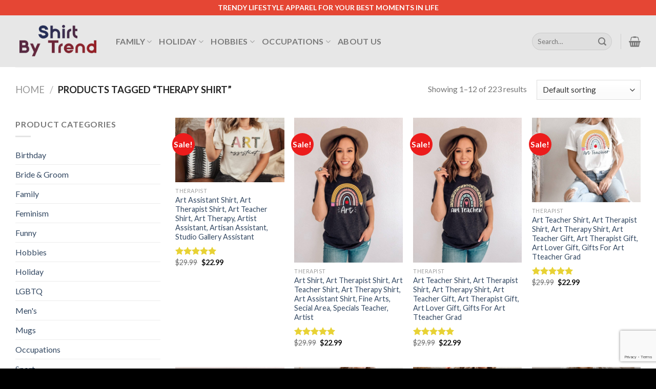

--- FILE ---
content_type: text/html; charset=UTF-8
request_url: https://shirtbytrend.com/product-tag/therapy-shirt/
body_size: 23415
content:
<!DOCTYPE html>
<!--[if IE 9 ]> <html lang="en-US" class="ie9 loading-site no-js"> <![endif]-->
<!--[if IE 8 ]> <html lang="en-US" class="ie8 loading-site no-js"> <![endif]-->
<!--[if (gte IE 9)|!(IE)]><!--><html lang="en-US" class="loading-site no-js"> <!--<![endif]-->
<head>
	<meta charset="UTF-8" />
	<link rel="profile" href="https://gmpg.org/xfn/11" />
	<link rel="pingback" href="https://shirtbytrend.com/xmlrpc.php" />

					<script>document.documentElement.className = document.documentElement.className + ' yes-js js_active js'</script>
			<script>(function(html){html.className = html.className.replace(/\bno-js\b/,'js')})(document.documentElement);</script>
<meta name='robots' content='index, follow, max-image-preview:large, max-snippet:-1, max-video-preview:-1' />

<!-- Google Tag Manager for WordPress by gtm4wp.com -->
<script data-cfasync="false" data-pagespeed-no-defer>
	var gtm4wp_datalayer_name = "dataLayer";
	var dataLayer = dataLayer || [];
</script>
<!-- End Google Tag Manager for WordPress by gtm4wp.com --><meta name="viewport" content="width=device-width, initial-scale=1, maximum-scale=1" />
	<!-- This site is optimized with the Yoast SEO Premium plugin v20.2 (Yoast SEO v26.8) - https://yoast.com/product/yoast-seo-premium-wordpress/ -->
	<title>therapy shirt Archives - Shirt By Trend</title>
	<link rel="canonical" href="https://shirtbytrend.com/product-tag/therapy-shirt/" />
	<link rel="next" href="https://shirtbytrend.com/product-tag/therapy-shirt/page/2/" />
	<meta property="og:locale" content="en_US" />
	<meta property="og:type" content="article" />
	<meta property="og:title" content="therapy shirt Archives" />
	<meta property="og:url" content="https://shirtbytrend.com/product-tag/therapy-shirt/" />
	<meta property="og:site_name" content="Shirt By Trend" />
	<meta property="og:image" content="https://shirtbytrend.com/wp-content/uploads/2021/12/shirtbytrend-logo-2.png" />
	<meta property="og:image:width" content="411" />
	<meta property="og:image:height" content="200" />
	<meta property="og:image:type" content="image/png" />
	<meta name="twitter:card" content="summary_large_image" />
	<script type="application/ld+json" class="yoast-schema-graph">{"@context":"https://schema.org","@graph":[{"@type":"CollectionPage","@id":"https://shirtbytrend.com/product-tag/therapy-shirt/","url":"https://shirtbytrend.com/product-tag/therapy-shirt/","name":"therapy shirt Archives - Shirt By Trend","isPartOf":{"@id":"https://shirtbytrend.com/#website"},"primaryImageOfPage":{"@id":"https://shirtbytrend.com/product-tag/therapy-shirt/#primaryimage"},"image":{"@id":"https://shirtbytrend.com/product-tag/therapy-shirt/#primaryimage"},"thumbnailUrl":"https://shirtbytrend.com/wp-content/uploads/2022/01/art_assistant_shirt,_art_therapist_shirt,_art_teacher_shirt,_art_therapy,_artist_assistant,_artisan_assistant,_studio_gallery_assistant_3855.jpg","breadcrumb":{"@id":"https://shirtbytrend.com/product-tag/therapy-shirt/#breadcrumb"},"inLanguage":"en-US"},{"@type":"ImageObject","inLanguage":"en-US","@id":"https://shirtbytrend.com/product-tag/therapy-shirt/#primaryimage","url":"https://shirtbytrend.com/wp-content/uploads/2022/01/art_assistant_shirt,_art_therapist_shirt,_art_teacher_shirt,_art_therapy,_artist_assistant,_artisan_assistant,_studio_gallery_assistant_3855.jpg","contentUrl":"https://shirtbytrend.com/wp-content/uploads/2022/01/art_assistant_shirt,_art_therapist_shirt,_art_teacher_shirt,_art_therapy,_artist_assistant,_artisan_assistant,_studio_gallery_assistant_3855.jpg"},{"@type":"BreadcrumbList","@id":"https://shirtbytrend.com/product-tag/therapy-shirt/#breadcrumb","itemListElement":[{"@type":"ListItem","position":1,"name":"Home","item":"https://shirtbytrend.com/"},{"@type":"ListItem","position":2,"name":"therapy shirt"}]},{"@type":"WebSite","@id":"https://shirtbytrend.com/#website","url":"https://shirtbytrend.com/","name":"Shirt By Trend","description":"Trending Shirts, Awesome Shirts for both Men &amp; Women","publisher":{"@id":"https://shirtbytrend.com/#organization"},"potentialAction":[{"@type":"SearchAction","target":{"@type":"EntryPoint","urlTemplate":"https://shirtbytrend.com/?s={search_term_string}"},"query-input":{"@type":"PropertyValueSpecification","valueRequired":true,"valueName":"search_term_string"}}],"inLanguage":"en-US"},{"@type":"Organization","@id":"https://shirtbytrend.com/#organization","name":"SHIRT BY TREND","url":"https://shirtbytrend.com/","logo":{"@type":"ImageObject","inLanguage":"en-US","@id":"https://shirtbytrend.com/#/schema/logo/image/","url":"https://shirtbytrend.com/wp-content/uploads/2021/12/shirtbytrend-logo-2.png","contentUrl":"https://shirtbytrend.com/wp-content/uploads/2021/12/shirtbytrend-logo-2.png","width":411,"height":200,"caption":"SHIRT BY TREND"},"image":{"@id":"https://shirtbytrend.com/#/schema/logo/image/"}}]}</script>
	<!-- / Yoast SEO Premium plugin. -->


<link rel='dns-prefetch' href='//cdn.jsdelivr.net' />
<link rel='dns-prefetch' href='//fonts.googleapis.com' />
<link rel="alternate" type="application/rss+xml" title="Shirt By Trend &raquo; Feed" href="https://shirtbytrend.com/feed/" />
<link rel="alternate" type="application/rss+xml" title="Shirt By Trend &raquo; Comments Feed" href="https://shirtbytrend.com/comments/feed/" />
<link rel="alternate" type="application/rss+xml" title="Shirt By Trend &raquo; therapy shirt Tag Feed" href="https://shirtbytrend.com/product-tag/therapy-shirt/feed/" />
<link rel="prefetch" href="https://shirtbytrend.com/wp-content/themes/flatsome/assets/js/chunk.countup.js" />
<link rel="prefetch" href="https://shirtbytrend.com/wp-content/themes/flatsome/assets/js/chunk.sticky-sidebar.js" />
<link rel="prefetch" href="https://shirtbytrend.com/wp-content/themes/flatsome/assets/js/chunk.tooltips.js" />
<link rel="prefetch" href="https://shirtbytrend.com/wp-content/themes/flatsome/assets/js/chunk.vendors~popups.js" />
<link rel="prefetch" href="https://shirtbytrend.com/wp-content/themes/flatsome/assets/js/chunk.vendors~slider.js" />
<style id='wp-img-auto-sizes-contain-inline-css' type='text/css'>
img:is([sizes=auto i],[sizes^="auto," i]){contain-intrinsic-size:3000px 1500px}
/*# sourceURL=wp-img-auto-sizes-contain-inline-css */
</style>
<style id='wp-emoji-styles-inline-css' type='text/css'>

	img.wp-smiley, img.emoji {
		display: inline !important;
		border: none !important;
		box-shadow: none !important;
		height: 1em !important;
		width: 1em !important;
		margin: 0 0.07em !important;
		vertical-align: -0.1em !important;
		background: none !important;
		padding: 0 !important;
	}
/*# sourceURL=wp-emoji-styles-inline-css */
</style>
<style id='wp-block-library-inline-css' type='text/css'>
:root{--wp-block-synced-color:#7a00df;--wp-block-synced-color--rgb:122,0,223;--wp-bound-block-color:var(--wp-block-synced-color);--wp-editor-canvas-background:#ddd;--wp-admin-theme-color:#007cba;--wp-admin-theme-color--rgb:0,124,186;--wp-admin-theme-color-darker-10:#006ba1;--wp-admin-theme-color-darker-10--rgb:0,107,160.5;--wp-admin-theme-color-darker-20:#005a87;--wp-admin-theme-color-darker-20--rgb:0,90,135;--wp-admin-border-width-focus:2px}@media (min-resolution:192dpi){:root{--wp-admin-border-width-focus:1.5px}}.wp-element-button{cursor:pointer}:root .has-very-light-gray-background-color{background-color:#eee}:root .has-very-dark-gray-background-color{background-color:#313131}:root .has-very-light-gray-color{color:#eee}:root .has-very-dark-gray-color{color:#313131}:root .has-vivid-green-cyan-to-vivid-cyan-blue-gradient-background{background:linear-gradient(135deg,#00d084,#0693e3)}:root .has-purple-crush-gradient-background{background:linear-gradient(135deg,#34e2e4,#4721fb 50%,#ab1dfe)}:root .has-hazy-dawn-gradient-background{background:linear-gradient(135deg,#faaca8,#dad0ec)}:root .has-subdued-olive-gradient-background{background:linear-gradient(135deg,#fafae1,#67a671)}:root .has-atomic-cream-gradient-background{background:linear-gradient(135deg,#fdd79a,#004a59)}:root .has-nightshade-gradient-background{background:linear-gradient(135deg,#330968,#31cdcf)}:root .has-midnight-gradient-background{background:linear-gradient(135deg,#020381,#2874fc)}:root{--wp--preset--font-size--normal:16px;--wp--preset--font-size--huge:42px}.has-regular-font-size{font-size:1em}.has-larger-font-size{font-size:2.625em}.has-normal-font-size{font-size:var(--wp--preset--font-size--normal)}.has-huge-font-size{font-size:var(--wp--preset--font-size--huge)}.has-text-align-center{text-align:center}.has-text-align-left{text-align:left}.has-text-align-right{text-align:right}.has-fit-text{white-space:nowrap!important}#end-resizable-editor-section{display:none}.aligncenter{clear:both}.items-justified-left{justify-content:flex-start}.items-justified-center{justify-content:center}.items-justified-right{justify-content:flex-end}.items-justified-space-between{justify-content:space-between}.screen-reader-text{border:0;clip-path:inset(50%);height:1px;margin:-1px;overflow:hidden;padding:0;position:absolute;width:1px;word-wrap:normal!important}.screen-reader-text:focus{background-color:#ddd;clip-path:none;color:#444;display:block;font-size:1em;height:auto;left:5px;line-height:normal;padding:15px 23px 14px;text-decoration:none;top:5px;width:auto;z-index:100000}html :where(.has-border-color){border-style:solid}html :where([style*=border-top-color]){border-top-style:solid}html :where([style*=border-right-color]){border-right-style:solid}html :where([style*=border-bottom-color]){border-bottom-style:solid}html :where([style*=border-left-color]){border-left-style:solid}html :where([style*=border-width]){border-style:solid}html :where([style*=border-top-width]){border-top-style:solid}html :where([style*=border-right-width]){border-right-style:solid}html :where([style*=border-bottom-width]){border-bottom-style:solid}html :where([style*=border-left-width]){border-left-style:solid}html :where(img[class*=wp-image-]){height:auto;max-width:100%}:where(figure){margin:0 0 1em}html :where(.is-position-sticky){--wp-admin--admin-bar--position-offset:var(--wp-admin--admin-bar--height,0px)}@media screen and (max-width:600px){html :where(.is-position-sticky){--wp-admin--admin-bar--position-offset:0px}}

/*# sourceURL=wp-block-library-inline-css */
</style><link rel='stylesheet' id='wc-blocks-style-css' href='https://shirtbytrend.com/wp-content/plugins/woocommerce/assets/client/blocks/wc-blocks.css?ver=wc-10.4.3' type='text/css' media='all' />
<link rel='stylesheet' id='jquery-selectBox-css' href='https://shirtbytrend.com/wp-content/plugins/yith-woocommerce-wishlist/assets/css/jquery.selectBox.css?ver=1.2.0' type='text/css' media='all' />
<link rel='stylesheet' id='woocommerce_prettyPhoto_css-css' href='//shirtbytrend.com/wp-content/plugins/woocommerce/assets/css/prettyPhoto.css?ver=3.1.6' type='text/css' media='all' />
<link rel='stylesheet' id='yith-wcwl-main-css' href='https://shirtbytrend.com/wp-content/plugins/yith-woocommerce-wishlist/assets/css/style.css?ver=4.11.0' type='text/css' media='all' />
<style id='yith-wcwl-main-inline-css' type='text/css'>
 :root { --rounded-corners-radius: 16px; --add-to-cart-rounded-corners-radius: 16px; --color-headers-background: #F4F4F4; --feedback-duration: 3s } 
 :root { --rounded-corners-radius: 16px; --add-to-cart-rounded-corners-radius: 16px; --color-headers-background: #F4F4F4; --feedback-duration: 3s } 
 :root { --rounded-corners-radius: 16px; --add-to-cart-rounded-corners-radius: 16px; --color-headers-background: #F4F4F4; --feedback-duration: 3s } 
 :root { --rounded-corners-radius: 16px; --add-to-cart-rounded-corners-radius: 16px; --color-headers-background: #F4F4F4; --feedback-duration: 3s } 
 :root { --rounded-corners-radius: 16px; --add-to-cart-rounded-corners-radius: 16px; --color-headers-background: #F4F4F4; --feedback-duration: 3s } 
 :root { --rounded-corners-radius: 16px; --add-to-cart-rounded-corners-radius: 16px; --color-headers-background: #F4F4F4; --feedback-duration: 3s } 
 :root { --rounded-corners-radius: 16px; --add-to-cart-rounded-corners-radius: 16px; --color-headers-background: #F4F4F4; --feedback-duration: 3s } 
 :root { --rounded-corners-radius: 16px; --add-to-cart-rounded-corners-radius: 16px; --color-headers-background: #F4F4F4; --feedback-duration: 3s } 
 :root { --rounded-corners-radius: 16px; --add-to-cart-rounded-corners-radius: 16px; --color-headers-background: #F4F4F4; --feedback-duration: 3s } 
 :root { --rounded-corners-radius: 16px; --add-to-cart-rounded-corners-radius: 16px; --color-headers-background: #F4F4F4; --feedback-duration: 3s } 
 :root { --rounded-corners-radius: 16px; --add-to-cart-rounded-corners-radius: 16px; --color-headers-background: #F4F4F4; --feedback-duration: 3s } 
 :root { --rounded-corners-radius: 16px; --add-to-cart-rounded-corners-radius: 16px; --color-headers-background: #F4F4F4; --feedback-duration: 3s } 
/*# sourceURL=yith-wcwl-main-inline-css */
</style>
<style id='global-styles-inline-css' type='text/css'>
:root{--wp--preset--aspect-ratio--square: 1;--wp--preset--aspect-ratio--4-3: 4/3;--wp--preset--aspect-ratio--3-4: 3/4;--wp--preset--aspect-ratio--3-2: 3/2;--wp--preset--aspect-ratio--2-3: 2/3;--wp--preset--aspect-ratio--16-9: 16/9;--wp--preset--aspect-ratio--9-16: 9/16;--wp--preset--color--black: #000000;--wp--preset--color--cyan-bluish-gray: #abb8c3;--wp--preset--color--white: #ffffff;--wp--preset--color--pale-pink: #f78da7;--wp--preset--color--vivid-red: #cf2e2e;--wp--preset--color--luminous-vivid-orange: #ff6900;--wp--preset--color--luminous-vivid-amber: #fcb900;--wp--preset--color--light-green-cyan: #7bdcb5;--wp--preset--color--vivid-green-cyan: #00d084;--wp--preset--color--pale-cyan-blue: #8ed1fc;--wp--preset--color--vivid-cyan-blue: #0693e3;--wp--preset--color--vivid-purple: #9b51e0;--wp--preset--gradient--vivid-cyan-blue-to-vivid-purple: linear-gradient(135deg,rgb(6,147,227) 0%,rgb(155,81,224) 100%);--wp--preset--gradient--light-green-cyan-to-vivid-green-cyan: linear-gradient(135deg,rgb(122,220,180) 0%,rgb(0,208,130) 100%);--wp--preset--gradient--luminous-vivid-amber-to-luminous-vivid-orange: linear-gradient(135deg,rgb(252,185,0) 0%,rgb(255,105,0) 100%);--wp--preset--gradient--luminous-vivid-orange-to-vivid-red: linear-gradient(135deg,rgb(255,105,0) 0%,rgb(207,46,46) 100%);--wp--preset--gradient--very-light-gray-to-cyan-bluish-gray: linear-gradient(135deg,rgb(238,238,238) 0%,rgb(169,184,195) 100%);--wp--preset--gradient--cool-to-warm-spectrum: linear-gradient(135deg,rgb(74,234,220) 0%,rgb(151,120,209) 20%,rgb(207,42,186) 40%,rgb(238,44,130) 60%,rgb(251,105,98) 80%,rgb(254,248,76) 100%);--wp--preset--gradient--blush-light-purple: linear-gradient(135deg,rgb(255,206,236) 0%,rgb(152,150,240) 100%);--wp--preset--gradient--blush-bordeaux: linear-gradient(135deg,rgb(254,205,165) 0%,rgb(254,45,45) 50%,rgb(107,0,62) 100%);--wp--preset--gradient--luminous-dusk: linear-gradient(135deg,rgb(255,203,112) 0%,rgb(199,81,192) 50%,rgb(65,88,208) 100%);--wp--preset--gradient--pale-ocean: linear-gradient(135deg,rgb(255,245,203) 0%,rgb(182,227,212) 50%,rgb(51,167,181) 100%);--wp--preset--gradient--electric-grass: linear-gradient(135deg,rgb(202,248,128) 0%,rgb(113,206,126) 100%);--wp--preset--gradient--midnight: linear-gradient(135deg,rgb(2,3,129) 0%,rgb(40,116,252) 100%);--wp--preset--font-size--small: 13px;--wp--preset--font-size--medium: 20px;--wp--preset--font-size--large: 36px;--wp--preset--font-size--x-large: 42px;--wp--preset--spacing--20: 0.44rem;--wp--preset--spacing--30: 0.67rem;--wp--preset--spacing--40: 1rem;--wp--preset--spacing--50: 1.5rem;--wp--preset--spacing--60: 2.25rem;--wp--preset--spacing--70: 3.38rem;--wp--preset--spacing--80: 5.06rem;--wp--preset--shadow--natural: 6px 6px 9px rgba(0, 0, 0, 0.2);--wp--preset--shadow--deep: 12px 12px 50px rgba(0, 0, 0, 0.4);--wp--preset--shadow--sharp: 6px 6px 0px rgba(0, 0, 0, 0.2);--wp--preset--shadow--outlined: 6px 6px 0px -3px rgb(255, 255, 255), 6px 6px rgb(0, 0, 0);--wp--preset--shadow--crisp: 6px 6px 0px rgb(0, 0, 0);}:where(.is-layout-flex){gap: 0.5em;}:where(.is-layout-grid){gap: 0.5em;}body .is-layout-flex{display: flex;}.is-layout-flex{flex-wrap: wrap;align-items: center;}.is-layout-flex > :is(*, div){margin: 0;}body .is-layout-grid{display: grid;}.is-layout-grid > :is(*, div){margin: 0;}:where(.wp-block-columns.is-layout-flex){gap: 2em;}:where(.wp-block-columns.is-layout-grid){gap: 2em;}:where(.wp-block-post-template.is-layout-flex){gap: 1.25em;}:where(.wp-block-post-template.is-layout-grid){gap: 1.25em;}.has-black-color{color: var(--wp--preset--color--black) !important;}.has-cyan-bluish-gray-color{color: var(--wp--preset--color--cyan-bluish-gray) !important;}.has-white-color{color: var(--wp--preset--color--white) !important;}.has-pale-pink-color{color: var(--wp--preset--color--pale-pink) !important;}.has-vivid-red-color{color: var(--wp--preset--color--vivid-red) !important;}.has-luminous-vivid-orange-color{color: var(--wp--preset--color--luminous-vivid-orange) !important;}.has-luminous-vivid-amber-color{color: var(--wp--preset--color--luminous-vivid-amber) !important;}.has-light-green-cyan-color{color: var(--wp--preset--color--light-green-cyan) !important;}.has-vivid-green-cyan-color{color: var(--wp--preset--color--vivid-green-cyan) !important;}.has-pale-cyan-blue-color{color: var(--wp--preset--color--pale-cyan-blue) !important;}.has-vivid-cyan-blue-color{color: var(--wp--preset--color--vivid-cyan-blue) !important;}.has-vivid-purple-color{color: var(--wp--preset--color--vivid-purple) !important;}.has-black-background-color{background-color: var(--wp--preset--color--black) !important;}.has-cyan-bluish-gray-background-color{background-color: var(--wp--preset--color--cyan-bluish-gray) !important;}.has-white-background-color{background-color: var(--wp--preset--color--white) !important;}.has-pale-pink-background-color{background-color: var(--wp--preset--color--pale-pink) !important;}.has-vivid-red-background-color{background-color: var(--wp--preset--color--vivid-red) !important;}.has-luminous-vivid-orange-background-color{background-color: var(--wp--preset--color--luminous-vivid-orange) !important;}.has-luminous-vivid-amber-background-color{background-color: var(--wp--preset--color--luminous-vivid-amber) !important;}.has-light-green-cyan-background-color{background-color: var(--wp--preset--color--light-green-cyan) !important;}.has-vivid-green-cyan-background-color{background-color: var(--wp--preset--color--vivid-green-cyan) !important;}.has-pale-cyan-blue-background-color{background-color: var(--wp--preset--color--pale-cyan-blue) !important;}.has-vivid-cyan-blue-background-color{background-color: var(--wp--preset--color--vivid-cyan-blue) !important;}.has-vivid-purple-background-color{background-color: var(--wp--preset--color--vivid-purple) !important;}.has-black-border-color{border-color: var(--wp--preset--color--black) !important;}.has-cyan-bluish-gray-border-color{border-color: var(--wp--preset--color--cyan-bluish-gray) !important;}.has-white-border-color{border-color: var(--wp--preset--color--white) !important;}.has-pale-pink-border-color{border-color: var(--wp--preset--color--pale-pink) !important;}.has-vivid-red-border-color{border-color: var(--wp--preset--color--vivid-red) !important;}.has-luminous-vivid-orange-border-color{border-color: var(--wp--preset--color--luminous-vivid-orange) !important;}.has-luminous-vivid-amber-border-color{border-color: var(--wp--preset--color--luminous-vivid-amber) !important;}.has-light-green-cyan-border-color{border-color: var(--wp--preset--color--light-green-cyan) !important;}.has-vivid-green-cyan-border-color{border-color: var(--wp--preset--color--vivid-green-cyan) !important;}.has-pale-cyan-blue-border-color{border-color: var(--wp--preset--color--pale-cyan-blue) !important;}.has-vivid-cyan-blue-border-color{border-color: var(--wp--preset--color--vivid-cyan-blue) !important;}.has-vivid-purple-border-color{border-color: var(--wp--preset--color--vivid-purple) !important;}.has-vivid-cyan-blue-to-vivid-purple-gradient-background{background: var(--wp--preset--gradient--vivid-cyan-blue-to-vivid-purple) !important;}.has-light-green-cyan-to-vivid-green-cyan-gradient-background{background: var(--wp--preset--gradient--light-green-cyan-to-vivid-green-cyan) !important;}.has-luminous-vivid-amber-to-luminous-vivid-orange-gradient-background{background: var(--wp--preset--gradient--luminous-vivid-amber-to-luminous-vivid-orange) !important;}.has-luminous-vivid-orange-to-vivid-red-gradient-background{background: var(--wp--preset--gradient--luminous-vivid-orange-to-vivid-red) !important;}.has-very-light-gray-to-cyan-bluish-gray-gradient-background{background: var(--wp--preset--gradient--very-light-gray-to-cyan-bluish-gray) !important;}.has-cool-to-warm-spectrum-gradient-background{background: var(--wp--preset--gradient--cool-to-warm-spectrum) !important;}.has-blush-light-purple-gradient-background{background: var(--wp--preset--gradient--blush-light-purple) !important;}.has-blush-bordeaux-gradient-background{background: var(--wp--preset--gradient--blush-bordeaux) !important;}.has-luminous-dusk-gradient-background{background: var(--wp--preset--gradient--luminous-dusk) !important;}.has-pale-ocean-gradient-background{background: var(--wp--preset--gradient--pale-ocean) !important;}.has-electric-grass-gradient-background{background: var(--wp--preset--gradient--electric-grass) !important;}.has-midnight-gradient-background{background: var(--wp--preset--gradient--midnight) !important;}.has-small-font-size{font-size: var(--wp--preset--font-size--small) !important;}.has-medium-font-size{font-size: var(--wp--preset--font-size--medium) !important;}.has-large-font-size{font-size: var(--wp--preset--font-size--large) !important;}.has-x-large-font-size{font-size: var(--wp--preset--font-size--x-large) !important;}
/*# sourceURL=global-styles-inline-css */
</style>

<style id='classic-theme-styles-inline-css' type='text/css'>
/*! This file is auto-generated */
.wp-block-button__link{color:#fff;background-color:#32373c;border-radius:9999px;box-shadow:none;text-decoration:none;padding:calc(.667em + 2px) calc(1.333em + 2px);font-size:1.125em}.wp-block-file__button{background:#32373c;color:#fff;text-decoration:none}
/*# sourceURL=/wp-includes/css/classic-themes.min.css */
</style>
<link rel='stylesheet' id='contact-form-7-css' href='https://shirtbytrend.com/wp-content/plugins/contact-form-7/includes/css/styles.css?ver=6.1.4' type='text/css' media='all' />
<link rel='stylesheet' id='wcpa-datetime-css' href='https://shirtbytrend.com/wp-content/plugins/woo-custom-product-addons-pro/assets/plugins/datetimepicker/jquery.datetimepicker.min.css?ver=4.2.0' type='text/css' media='all' />
<link rel='stylesheet' id='wcpa-colorpicker-css' href='https://shirtbytrend.com/wp-content/plugins/woo-custom-product-addons-pro/assets/plugins/spectrum/spectrum.min.css?ver=4.2.0' type='text/css' media='all' />
<link rel='stylesheet' id='wcpa-frontend-css' href='https://shirtbytrend.com/wp-content/plugins/woo-custom-product-addons-pro/assets/css/frontend.min.css?ver=4.2.0' type='text/css' media='all' />
<style id='woocommerce-inline-inline-css' type='text/css'>
.woocommerce form .form-row .required { visibility: visible; }
/*# sourceURL=woocommerce-inline-inline-css */
</style>
<link rel='stylesheet' id='flatsome-woocommerce-wishlist-css' href='https://shirtbytrend.com/wp-content/themes/flatsome/inc/integrations/wc-yith-wishlist/wishlist.css?ver=3.10.2' type='text/css' media='all' />
<link rel='stylesheet' id='msl-main-css' href='https://shirtbytrend.com/wp-content/plugins/master-slider/public/assets/css/masterslider.main.css?ver=3.11.0' type='text/css' media='all' />
<link rel='stylesheet' id='msl-custom-css' href='https://shirtbytrend.com/wp-content/uploads/master-slider/custom.css?ver=2.7' type='text/css' media='all' />
<link rel='stylesheet' id='flatsome-main-css' href='https://shirtbytrend.com/wp-content/themes/flatsome/assets/css/flatsome.css?ver=3.15.1' type='text/css' media='all' />
<style id='flatsome-main-inline-css' type='text/css'>
@font-face {
				font-family: "fl-icons";
				font-display: block;
				src: url(https://shirtbytrend.com/wp-content/themes/flatsome/assets/css/icons/fl-icons.eot?v=3.15.1);
				src:
					url(https://shirtbytrend.com/wp-content/themes/flatsome/assets/css/icons/fl-icons.eot#iefix?v=3.15.1) format("embedded-opentype"),
					url(https://shirtbytrend.com/wp-content/themes/flatsome/assets/css/icons/fl-icons.woff2?v=3.15.1) format("woff2"),
					url(https://shirtbytrend.com/wp-content/themes/flatsome/assets/css/icons/fl-icons.ttf?v=3.15.1) format("truetype"),
					url(https://shirtbytrend.com/wp-content/themes/flatsome/assets/css/icons/fl-icons.woff?v=3.15.1) format("woff"),
					url(https://shirtbytrend.com/wp-content/themes/flatsome/assets/css/icons/fl-icons.svg?v=3.15.1#fl-icons) format("svg");
			}
/*# sourceURL=flatsome-main-inline-css */
</style>
<link rel='stylesheet' id='flatsome-shop-css' href='https://shirtbytrend.com/wp-content/themes/flatsome/assets/css/flatsome-shop.css?ver=3.15.1' type='text/css' media='all' />
<link rel='stylesheet' id='flatsome-style-css' href='https://shirtbytrend.com/wp-content/themes/flatsome-child/style.css?ver=3.0' type='text/css' media='all' />
<link rel='stylesheet' id='flatsome-googlefonts-css' href='//fonts.googleapis.com/css?family=Lato%3Aregular%2C700%2C400%2C700%7CDancing+Script%3Aregular%2C400&#038;display=swap&#038;ver=3.9' type='text/css' media='all' />
<script type="text/javascript">
            window._nslDOMReady = (function () {
                const executedCallbacks = new Set();
            
                return function (callback) {
                    /**
                    * Third parties might dispatch DOMContentLoaded events, so we need to ensure that we only run our callback once!
                    */
                    if (executedCallbacks.has(callback)) return;
            
                    const wrappedCallback = function () {
                        if (executedCallbacks.has(callback)) return;
                        executedCallbacks.add(callback);
                        callback();
                    };
            
                    if (document.readyState === "complete" || document.readyState === "interactive") {
                        wrappedCallback();
                    } else {
                        document.addEventListener("DOMContentLoaded", wrappedCallback);
                    }
                };
            })();
        </script><script type="text/javascript" id="jquery-core-js-extra">
/* <![CDATA[ */
var xlwcty = {"ajax_url":"https://shirtbytrend.com/wp-admin/admin-ajax.php","version":"2.15.1","wc_version":"10.4.3"};
//# sourceURL=jquery-core-js-extra
/* ]]> */
</script>
<script type="text/javascript" src="https://shirtbytrend.com/wp-includes/js/jquery/jquery.min.js?ver=3.7.1" id="jquery-core-js"></script>
<script type="text/javascript" src="https://shirtbytrend.com/wp-includes/js/jquery/jquery-migrate.min.js?ver=3.4.1" id="jquery-migrate-js"></script>
<script type="text/javascript" id="jquery-js-after">
/* <![CDATA[ */
if (typeof (window.wpfReadyList) == "undefined") {
			var v = jQuery.fn.jquery;
			if (v && parseInt(v) >= 3 && window.self === window.top) {
				var readyList=[];
				window.originalReadyMethod = jQuery.fn.ready;
				jQuery.fn.ready = function(){
					if(arguments.length && arguments.length > 0 && typeof arguments[0] === "function") {
						readyList.push({"c": this, "a": arguments});
					}
					return window.originalReadyMethod.apply( this, arguments );
				};
				window.wpfReadyList = readyList;
			}}
//# sourceURL=jquery-js-after
/* ]]> */
</script>
<script type="text/javascript" src="https://shirtbytrend.com/wp-content/plugins/woocommerce/assets/js/jquery-blockui/jquery.blockUI.min.js?ver=2.7.0-wc.10.4.3" id="wc-jquery-blockui-js" defer="defer" data-wp-strategy="defer"></script>
<script type="text/javascript" id="wc-add-to-cart-js-extra">
/* <![CDATA[ */
var wc_add_to_cart_params = {"ajax_url":"/wp-admin/admin-ajax.php","wc_ajax_url":"/?wc-ajax=%%endpoint%%","i18n_view_cart":"View cart","cart_url":"https://shirtbytrend.com/cart/","is_cart":"","cart_redirect_after_add":"no"};
//# sourceURL=wc-add-to-cart-js-extra
/* ]]> */
</script>
<script type="text/javascript" src="https://shirtbytrend.com/wp-content/plugins/woocommerce/assets/js/frontend/add-to-cart.min.js?ver=10.4.3" id="wc-add-to-cart-js" defer="defer" data-wp-strategy="defer"></script>
<script type="text/javascript" src="https://shirtbytrend.com/wp-content/plugins/woocommerce/assets/js/js-cookie/js.cookie.min.js?ver=2.1.4-wc.10.4.3" id="wc-js-cookie-js" defer="defer" data-wp-strategy="defer"></script>
<script type="text/javascript" id="woocommerce-js-extra">
/* <![CDATA[ */
var woocommerce_params = {"ajax_url":"/wp-admin/admin-ajax.php","wc_ajax_url":"/?wc-ajax=%%endpoint%%","i18n_password_show":"Show password","i18n_password_hide":"Hide password"};
//# sourceURL=woocommerce-js-extra
/* ]]> */
</script>
<script type="text/javascript" src="https://shirtbytrend.com/wp-content/plugins/woocommerce/assets/js/frontend/woocommerce.min.js?ver=10.4.3" id="woocommerce-js" defer="defer" data-wp-strategy="defer"></script>
<link rel="https://api.w.org/" href="https://shirtbytrend.com/wp-json/" /><link rel="alternate" title="JSON" type="application/json" href="https://shirtbytrend.com/wp-json/wp/v2/product_tag/172" /><link rel="EditURI" type="application/rsd+xml" title="RSD" href="https://shirtbytrend.com/xmlrpc.php?rsd" />
<meta name="generator" content="WordPress 6.9" />
<meta name="generator" content="WooCommerce 10.4.3" />
<script>var ms_grabbing_curosr = 'https://shirtbytrend.com/wp-content/plugins/master-slider/public/assets/css/common/grabbing.cur', ms_grab_curosr = 'https://shirtbytrend.com/wp-content/plugins/master-slider/public/assets/css/common/grab.cur';</script>
<meta name="generator" content="MasterSlider 3.11.0 - Responsive Touch Image Slider | avt.li/msf" />

<!-- Google Tag Manager for WordPress by gtm4wp.com -->
<!-- GTM Container placement set to footer -->
<script data-cfasync="false" data-pagespeed-no-defer>
	var dataLayer_content = {"pagePostType":"product","pagePostType2":"tax-product","pageCategory":[]};
	dataLayer.push( dataLayer_content );
</script>
<script data-cfasync="false" data-pagespeed-no-defer>
(function(w,d,s,l,i){w[l]=w[l]||[];w[l].push({'gtm.start':
new Date().getTime(),event:'gtm.js'});var f=d.getElementsByTagName(s)[0],
j=d.createElement(s),dl=l!='dataLayer'?'&l='+l:'';j.async=true;j.src=
'//www.googletagmanager.com/gtm.js?id='+i+dl;f.parentNode.insertBefore(j,f);
})(window,document,'script','dataLayer','GTM-NTNR2P5');
</script>
<!-- End Google Tag Manager for WordPress by gtm4wp.com --><style>.bg{opacity: 0; transition: opacity 1s; -webkit-transition: opacity 1s;} .bg-loaded{opacity: 1;}</style><!--[if IE]><link rel="stylesheet" type="text/css" href="https://shirtbytrend.com/wp-content/themes/flatsome/assets/css/ie-fallback.css"><script src="//cdnjs.cloudflare.com/ajax/libs/html5shiv/3.6.1/html5shiv.js"></script><script>var head = document.getElementsByTagName('head')[0],style = document.createElement('style');style.type = 'text/css';style.styleSheet.cssText = ':before,:after{content:none !important';head.appendChild(style);setTimeout(function(){head.removeChild(style);}, 0);</script><script src="https://shirtbytrend.com/wp-content/themes/flatsome/assets/libs/ie-flexibility.js"></script><![endif]-->	<noscript><style>.woocommerce-product-gallery{ opacity: 1 !important; }</style></noscript>
	<link rel="icon" href="https://shirtbytrend.com/wp-content/uploads/2021/12/cropped-shirtbytrend-logo-v-32x32.png" sizes="32x32" />
<link rel="icon" href="https://shirtbytrend.com/wp-content/uploads/2021/12/cropped-shirtbytrend-logo-v-192x192.png" sizes="192x192" />
<link rel="apple-touch-icon" href="https://shirtbytrend.com/wp-content/uploads/2021/12/cropped-shirtbytrend-logo-v-180x180.png" />
<meta name="msapplication-TileImage" content="https://shirtbytrend.com/wp-content/uploads/2021/12/cropped-shirtbytrend-logo-v-270x270.png" />
<style id="custom-css" type="text/css">:root {--primary-color: #ec1c1c;}.full-width .ubermenu-nav, .container, .row{max-width: 1250px}.row.row-collapse{max-width: 1220px}.row.row-small{max-width: 1242.5px}.row.row-large{max-width: 1280px}.header-main{height: 101px}#logo img{max-height: 101px}#logo{width:166px;}#logo img{padding:5px 0;}.header-bottom{min-height: 39px}.header-top{min-height: 30px}.transparent .header-main{height: 30px}.transparent #logo img{max-height: 30px}.has-transparent + .page-title:first-of-type,.has-transparent + #main > .page-title,.has-transparent + #main > div > .page-title,.has-transparent + #main .page-header-wrapper:first-of-type .page-title{padding-top: 60px;}.header.show-on-scroll,.stuck .header-main{height:101px!important}.stuck #logo img{max-height: 101px!important}.search-form{ width: 70%;}.header-bg-color {background-color: rgba(229,229,229,0.9)}.header-bottom {background-color: #ffffff}.top-bar-nav > li > a{line-height: 16px }.header-main .nav > li > a{line-height: 58px }.header-wrapper:not(.stuck) .header-main .header-nav{margin-top: 1px }.stuck .header-main .nav > li > a{line-height: 44px }.header-bottom-nav > li > a{line-height: 22px }@media (max-width: 549px) {.header-main{height: 70px}#logo img{max-height: 70px}}.nav-dropdown{font-size:100%}.header-top{background-color:#e54634!important;}/* Color */.accordion-title.active, .has-icon-bg .icon .icon-inner,.logo a, .primary.is-underline, .primary.is-link, .badge-outline .badge-inner, .nav-outline > li.active> a,.nav-outline >li.active > a, .cart-icon strong,[data-color='primary'], .is-outline.primary{color: #ec1c1c;}/* Color !important */[data-text-color="primary"]{color: #ec1c1c!important;}/* Background Color */[data-text-bg="primary"]{background-color: #ec1c1c;}/* Background */.scroll-to-bullets a,.featured-title, .label-new.menu-item > a:after, .nav-pagination > li > .current,.nav-pagination > li > span:hover,.nav-pagination > li > a:hover,.has-hover:hover .badge-outline .badge-inner,button[type="submit"], .button.wc-forward:not(.checkout):not(.checkout-button), .button.submit-button, .button.primary:not(.is-outline),.featured-table .title,.is-outline:hover, .has-icon:hover .icon-label,.nav-dropdown-bold .nav-column li > a:hover, .nav-dropdown.nav-dropdown-bold > li > a:hover, .nav-dropdown-bold.dark .nav-column li > a:hover, .nav-dropdown.nav-dropdown-bold.dark > li > a:hover, .header-vertical-menu__opener ,.is-outline:hover, .tagcloud a:hover,.grid-tools a, input[type='submit']:not(.is-form), .box-badge:hover .box-text, input.button.alt,.nav-box > li > a:hover,.nav-box > li.active > a,.nav-pills > li.active > a ,.current-dropdown .cart-icon strong, .cart-icon:hover strong, .nav-line-bottom > li > a:before, .nav-line-grow > li > a:before, .nav-line > li > a:before,.banner, .header-top, .slider-nav-circle .flickity-prev-next-button:hover svg, .slider-nav-circle .flickity-prev-next-button:hover .arrow, .primary.is-outline:hover, .button.primary:not(.is-outline), input[type='submit'].primary, input[type='submit'].primary, input[type='reset'].button, input[type='button'].primary, .badge-inner{background-color: #ec1c1c;}/* Border */.nav-vertical.nav-tabs > li.active > a,.scroll-to-bullets a.active,.nav-pagination > li > .current,.nav-pagination > li > span:hover,.nav-pagination > li > a:hover,.has-hover:hover .badge-outline .badge-inner,.accordion-title.active,.featured-table,.is-outline:hover, .tagcloud a:hover,blockquote, .has-border, .cart-icon strong:after,.cart-icon strong,.blockUI:before, .processing:before,.loading-spin, .slider-nav-circle .flickity-prev-next-button:hover svg, .slider-nav-circle .flickity-prev-next-button:hover .arrow, .primary.is-outline:hover{border-color: #ec1c1c}.nav-tabs > li.active > a{border-top-color: #ec1c1c}.widget_shopping_cart_content .blockUI.blockOverlay:before { border-left-color: #ec1c1c }.woocommerce-checkout-review-order .blockUI.blockOverlay:before { border-left-color: #ec1c1c }/* Fill */.slider .flickity-prev-next-button:hover svg,.slider .flickity-prev-next-button:hover .arrow{fill: #ec1c1c;}body{font-family:"Lato", sans-serif}body{font-weight: 400}.nav > li > a {font-family:"Lato", sans-serif;}.mobile-sidebar-levels-2 .nav > li > ul > li > a {font-family:"Lato", sans-serif;}.nav > li > a {font-weight: 700;}.mobile-sidebar-levels-2 .nav > li > ul > li > a {font-weight: 700;}h1,h2,h3,h4,h5,h6,.heading-font, .off-canvas-center .nav-sidebar.nav-vertical > li > a{font-family: "Lato", sans-serif;}h1,h2,h3,h4,h5,h6,.heading-font,.banner h1,.banner h2{font-weight: 700;}.alt-font{font-family: "Dancing Script", sans-serif;}.alt-font{font-weight: 400!important;}.header:not(.transparent) .header-bottom-nav.nav > li > a{color: #000000;}.header:not(.transparent) .header-bottom-nav.nav > li > a:hover,.header:not(.transparent) .header-bottom-nav.nav > li.active > a,.header:not(.transparent) .header-bottom-nav.nav > li.current > a,.header:not(.transparent) .header-bottom-nav.nav > li > a.active,.header:not(.transparent) .header-bottom-nav.nav > li > a.current{color: #000000;}.header-bottom-nav.nav-line-bottom > li > a:before,.header-bottom-nav.nav-line-grow > li > a:before,.header-bottom-nav.nav-line > li > a:before,.header-bottom-nav.nav-box > li > a:hover,.header-bottom-nav.nav-box > li.active > a,.header-bottom-nav.nav-pills > li > a:hover,.header-bottom-nav.nav-pills > li.active > a{color:#FFF!important;background-color: #000000;}@media screen and (min-width: 550px){.products .box-vertical .box-image{min-width: 247px!important;width: 247px!important;}}.footer-1{background-color: rgba(249,249,249,0.89)}.footer-2{background-color: #2d2d2d}.absolute-footer, html{background-color: #000000}/* Custom CSS */.live-search-results{ width: 304px;}.label-new.menu-item > a:after{content:"New";}.label-hot.menu-item > a:after{content:"Hot";}.label-sale.menu-item > a:after{content:"Sale";}.label-popular.menu-item > a:after{content:"Popular";}</style>		<style type="text/css" id="wp-custom-css">
			strong.html_x {
    color: white !important;
		font-size: 12px;
}

strong.html_slogan{
		color: white !important;
		text-transform: uppercase;
		font-size: 14px;
}

/* WooCommerce bottom stars, outline only
------------------------------------------*/
body.woocommerce .star-rating::before {
  
  color: #E8D235;
}


/* WooCommerce top stars, color-fill 
------------------------------------------*/
body.woocommerce .star-rating span::before {
  color: #E8D235;
}

.live-search-results{
	 width: 330px !important;
}		</style>
			<meta name=robots content="noydir, noodp"/>
	<meta name="google-site-verification" content="In0g_KNv1g2_eVPfxvebPv-WrlN4VYAT0AxyJ3TLBWw" />
<link rel='stylesheet' id='dashicons-css' href='https://shirtbytrend.com/wp-includes/css/dashicons.min.css?ver=6.9' type='text/css' media='all' />
<style id='dashicons-inline-css' type='text/css'>
[data-font="Dashicons"]:before {font-family: 'Dashicons' !important;content: attr(data-icon) !important;speak: none !important;font-weight: normal !important;font-variant: normal !important;text-transform: none !important;line-height: 1 !important;font-style: normal !important;-webkit-font-smoothing: antialiased !important;-moz-osx-font-smoothing: grayscale !important;}
/*# sourceURL=dashicons-inline-css */
</style>
<link rel='stylesheet' id='wordfence-ls-login-css' href='https://shirtbytrend.com/wp-content/plugins/wordfence/modules/login-security/css/login.1766263234.css?ver=1.1.15' type='text/css' media='all' />
</head>

<body data-rsssl=1 class="archive tax-product_tag term-therapy-shirt term-172 wp-theme-flatsome wp-child-theme-flatsome-child theme-flatsome _masterslider _ms_version_3.11.0 woocommerce woocommerce-page woocommerce-no-js lightbox nav-dropdown-has-arrow nav-dropdown-has-shadow nav-dropdown-has-border">


<a class="skip-link screen-reader-text" href="#main">Skip to content</a>

<div id="wrapper">

	
	<header id="header" class="header has-sticky sticky-jump">
		<div class="header-wrapper">
			<div id="top-bar" class="header-top hide-for-sticky nav-dark flex-has-center">
    <div class="flex-row container">
      <div class="flex-col hide-for-medium flex-left">
          <ul class="nav nav-left medium-nav-center nav-small  nav-divided">
                        </ul>
      </div>

      <div class="flex-col hide-for-medium flex-center">
          <ul class="nav nav-center nav-small  nav-divided">
              <li class="html custom html_topbar_left"><strong class="html_slogan">Trendy lifestyle apparel for your best moments in life</strong></li>          </ul>
      </div>

      <div class="flex-col hide-for-medium flex-right">
         <ul class="nav top-bar-nav nav-right nav-small  nav-divided">
                        </ul>
      </div>

            <div class="flex-col show-for-medium flex-grow">
          <ul class="nav nav-center nav-small mobile-nav  nav-divided">
              <li class="html custom html_topbar_left"><strong class="html_slogan">Trendy lifestyle apparel for your best moments in life</strong></li>          </ul>
      </div>
      
    </div>
</div>
<div id="masthead" class="header-main ">
      <div class="header-inner flex-row container logo-left medium-logo-center" role="navigation">

          <!-- Logo -->
          <div id="logo" class="flex-col logo">
            
<!-- Header logo -->
<a href="https://shirtbytrend.com/" title="Shirt By Trend - Trending Shirts, Awesome Shirts for both Men &amp; Women" rel="home">
		<img width="411" height="200" src="https://shirtbytrend.com/wp-content/uploads/2021/12/shirtbytrend-logo-2.png" class="header_logo header-logo" alt="Shirt By Trend"/><img  width="411" height="200" src="https://shirtbytrend.com/wp-content/uploads/2021/12/shirtbytrend-logo-2.png" class="header-logo-dark" alt="Shirt By Trend"/></a>
          </div>

          <!-- Mobile Left Elements -->
          <div class="flex-col show-for-medium flex-left">
            <ul class="mobile-nav nav nav-left ">
              <li class="nav-icon has-icon">
  		<a href="#" data-open="#main-menu" data-pos="left" data-bg="main-menu-overlay" data-color="" class="is-small" aria-label="Menu" aria-controls="main-menu" aria-expanded="false">
		
		  <i class="icon-menu" ></i>
		  		</a>
	</li>            </ul>
          </div>

          <!-- Left Elements -->
          <div class="flex-col hide-for-medium flex-left
            flex-grow">
            <ul class="header-nav header-nav-main nav nav-left  nav-size-large nav-uppercase" >
              <li id="menu-item-3914" class="menu-item menu-item-type-taxonomy menu-item-object-product_cat menu-item-has-children menu-item-3914 menu-item-design-default has-dropdown"><a href="https://shirtbytrend.com/product-category/family/" class="nav-top-link">Family<i class="icon-angle-down" ></i></a>
<ul class="sub-menu nav-dropdown nav-dropdown-default">
	<li id="menu-item-3915" class="menu-item menu-item-type-taxonomy menu-item-object-product_cat menu-item-3915"><a href="https://shirtbytrend.com/product-category/family/mom/">Mom</a></li>
	<li id="menu-item-3916" class="menu-item menu-item-type-taxonomy menu-item-object-product_cat menu-item-3916"><a href="https://shirtbytrend.com/product-category/family/dad/">Dad</a></li>
	<li id="menu-item-3917" class="menu-item menu-item-type-taxonomy menu-item-object-product_cat menu-item-3917"><a href="https://shirtbytrend.com/product-category/birthday/">Birthday</a></li>
	<li id="menu-item-3918" class="menu-item menu-item-type-taxonomy menu-item-object-product_cat menu-item-3918"><a href="https://shirtbytrend.com/product-category/bride-groom/">Bride &#038; Groom</a></li>
</ul>
</li>
<li id="menu-item-3919" class="menu-item menu-item-type-taxonomy menu-item-object-product_cat menu-item-has-children menu-item-3919 menu-item-design-default has-dropdown"><a href="https://shirtbytrend.com/product-category/holiday/" class="nav-top-link">Holiday<i class="icon-angle-down" ></i></a>
<ul class="sub-menu nav-dropdown nav-dropdown-default">
	<li id="menu-item-5363" class="menu-item menu-item-type-taxonomy menu-item-object-product_cat menu-item-5363"><a href="https://shirtbytrend.com/product-category/holiday/valentine/">Valentine</a></li>
	<li id="menu-item-3922" class="menu-item menu-item-type-taxonomy menu-item-object-product_cat menu-item-3922"><a href="https://shirtbytrend.com/product-category/holiday/spring-summer/">Spring Summer</a></li>
	<li id="menu-item-3920" class="menu-item menu-item-type-taxonomy menu-item-object-product_cat menu-item-3920"><a href="https://shirtbytrend.com/product-category/holiday/st-patrick-s/">St Patrick&#8217;s</a></li>
	<li id="menu-item-16490" class="menu-item menu-item-type-taxonomy menu-item-object-product_cat menu-item-16490"><a href="https://shirtbytrend.com/product-category/holiday/labor-day/">Labor Day</a></li>
	<li id="menu-item-3923" class="menu-item menu-item-type-taxonomy menu-item-object-product_cat menu-item-3923"><a href="https://shirtbytrend.com/product-category/holiday/easter/">Easter</a></li>
</ul>
</li>
<li id="menu-item-3924" class="menu-item menu-item-type-taxonomy menu-item-object-product_cat menu-item-has-children menu-item-3924 menu-item-design-default has-dropdown"><a href="https://shirtbytrend.com/product-category/hobbies/" class="nav-top-link">Hobbies<i class="icon-angle-down" ></i></a>
<ul class="sub-menu nav-dropdown nav-dropdown-default">
	<li id="menu-item-3925" class="menu-item menu-item-type-taxonomy menu-item-object-product_cat menu-item-3925"><a href="https://shirtbytrend.com/product-category/hobbies/books/">Books</a></li>
	<li id="menu-item-3926" class="menu-item menu-item-type-taxonomy menu-item-object-product_cat menu-item-3926"><a href="https://shirtbytrend.com/product-category/hobbies/disney/">Disney</a></li>
	<li id="menu-item-3927" class="menu-item menu-item-type-taxonomy menu-item-object-product_cat menu-item-3927"><a href="https://shirtbytrend.com/product-category/hobbies/zodiac/">Zodiac</a></li>
	<li id="menu-item-3928" class="menu-item menu-item-type-taxonomy menu-item-object-product_cat menu-item-3928"><a href="https://shirtbytrend.com/product-category/hobbies/motivational/">Motivational</a></li>
	<li id="menu-item-4587" class="menu-item menu-item-type-taxonomy menu-item-object-product_cat menu-item-4587"><a href="https://shirtbytrend.com/product-category/hobbies/religious/">Religious</a></li>
	<li id="menu-item-4661" class="menu-item menu-item-type-taxonomy menu-item-object-product_cat menu-item-4661"><a href="https://shirtbytrend.com/product-category/feminism/">Feminism</a></li>
	<li id="menu-item-16489" class="menu-item menu-item-type-taxonomy menu-item-object-product_cat menu-item-16489"><a href="https://shirtbytrend.com/product-category/hobbies/travel/">Travel</a></li>
</ul>
</li>
<li id="menu-item-3929" class="menu-item menu-item-type-taxonomy menu-item-object-product_cat menu-item-has-children menu-item-3929 menu-item-design-default has-dropdown"><a href="https://shirtbytrend.com/product-category/occupations/" class="nav-top-link">Occupations<i class="icon-angle-down" ></i></a>
<ul class="sub-menu nav-dropdown nav-dropdown-default">
	<li id="menu-item-3931" class="menu-item menu-item-type-taxonomy menu-item-object-product_cat menu-item-3931"><a href="https://shirtbytrend.com/product-category/occupations/teacher/">Teacher</a></li>
	<li id="menu-item-3930" class="menu-item menu-item-type-taxonomy menu-item-object-product_cat menu-item-3930"><a href="https://shirtbytrend.com/product-category/occupations/nurse/">Nurse</a></li>
	<li id="menu-item-15046" class="menu-item menu-item-type-taxonomy menu-item-object-product_cat menu-item-15046"><a href="https://shirtbytrend.com/product-category/occupations/therapist/">Therapist</a></li>
</ul>
</li>
<li id="menu-item-3932" class="menu-item menu-item-type-post_type menu-item-object-page menu-item-3932 menu-item-design-default"><a href="https://shirtbytrend.com/about-us/" class="nav-top-link">About Us</a></li>
            </ul>
          </div>

          <!-- Right Elements -->
          <div class="flex-col hide-for-medium flex-right">
            <ul class="header-nav header-nav-main nav nav-right  nav-size-large nav-uppercase">
              <li class="header-search-form search-form html relative has-icon">
	<div class="header-search-form-wrapper">
		<div class="searchform-wrapper ux-search-box relative form-flat is-normal"><form role="search" method="get" class="searchform" action="https://shirtbytrend.com/">
	<div class="flex-row relative">
						<div class="flex-col flex-grow">
			<label class="screen-reader-text" for="woocommerce-product-search-field-0">Search for:</label>
			<input type="search" id="woocommerce-product-search-field-0" class="search-field mb-0" placeholder="Search&hellip;" value="" name="s" />
			<input type="hidden" name="post_type" value="product" />
					</div>
		<div class="flex-col">
			<button type="submit" value="Search" class="ux-search-submit submit-button secondary button icon mb-0" aria-label="Submit">
				<i class="icon-search" ></i>			</button>
		</div>
	</div>
	<div class="live-search-results text-left z-top"></div>
</form>
</div>	</div>
</li><li class="header-divider"></li><li class="cart-item has-icon has-dropdown">

<a href="https://shirtbytrend.com/cart/" title="Cart" class="header-cart-link is-small">



    <i class="icon-shopping-basket"
    data-icon-label="0">
  </i>
  </a>

 <ul class="nav-dropdown nav-dropdown-default">
    <li class="html widget_shopping_cart">
      <div class="widget_shopping_cart_content">
        

	<p class="woocommerce-mini-cart__empty-message">No products in the cart.</p>


      </div>
    </li>
     </ul>

</li>
            </ul>
          </div>

          <!-- Mobile Right Elements -->
          <div class="flex-col show-for-medium flex-right">
            <ul class="mobile-nav nav nav-right ">
              <li class="cart-item has-icon">

      <a href="https://shirtbytrend.com/cart/" class="header-cart-link off-canvas-toggle nav-top-link is-small" data-open="#cart-popup" data-class="off-canvas-cart" title="Cart" data-pos="right">
  
    <i class="icon-shopping-basket"
    data-icon-label="0">
  </i>
  </a>


  <!-- Cart Sidebar Popup -->
  <div id="cart-popup" class="mfp-hide widget_shopping_cart">
  <div class="cart-popup-inner inner-padding">
      <div class="cart-popup-title text-center">
          <h4 class="uppercase">Cart</h4>
          <div class="is-divider"></div>
      </div>
      <div class="widget_shopping_cart_content">
          

	<p class="woocommerce-mini-cart__empty-message">No products in the cart.</p>


      </div>
             <div class="cart-sidebar-content relative"></div><div class="payment-icons inline-block"><img src="https://shirtbytrend.com/wp-content/uploads/2021/08/paypal-payment-200x66-1.png" alt="bg_image" /></div>  </div>
  </div>

</li>
            </ul>
          </div>

      </div>
     
            <div class="container"><div class="top-divider full-width"></div></div>
      </div>
<div class="header-bg-container fill"><div class="header-bg-image fill"></div><div class="header-bg-color fill"></div></div>		</div>
	</header>

	<div class="shop-page-title category-page-title page-title ">
	<div class="page-title-inner flex-row  medium-flex-wrap container">
	  <div class="flex-col flex-grow medium-text-center">
	  	<div class="is-large">
	<nav class="woocommerce-breadcrumb breadcrumbs uppercase"><a href="https://shirtbytrend.com">Home</a> <span class="divider">&#47;</span> Products tagged &ldquo;therapy shirt&rdquo;</nav></div>
<div class="category-filtering category-filter-row show-for-medium">
	<a href="#" data-open="#shop-sidebar" data-visible-after="true" data-pos="left" class="filter-button uppercase plain">
		<i class="icon-equalizer"></i>
		<strong>Filter</strong>
	</a>
	<div class="inline-block">
			</div>
</div>
	  </div>
	  <div class="flex-col medium-text-center">
	  	<p class="woocommerce-result-count hide-for-medium">
	Showing 1&ndash;12 of 223 results</p>
<form class="woocommerce-ordering" method="get">
		<select
		name="orderby"
		class="orderby"
					aria-label="Shop order"
			>
					<option value="menu_order"  selected='selected'>Default sorting</option>
					<option value="popularity" >Sort by popularity</option>
					<option value="rating" >Sort by average rating</option>
					<option value="date" >Sort by latest</option>
					<option value="price" >Sort by price: low to high</option>
					<option value="price-desc" >Sort by price: high to low</option>
			</select>
	<input type="hidden" name="paged" value="1" />
	</form>
	  </div>
	</div>
</div>

	<main id="main" class="">
<div class="row category-page-row">

		<div class="col large-3 hide-for-medium ">
						<div id="shop-sidebar" class="sidebar-inner col-inner">
				<aside id="woocommerce_product_categories-2" class="widget woocommerce widget_product_categories"><span class="widget-title shop-sidebar">Product categories</span><div class="is-divider small"></div><ul class="product-categories"><li class="cat-item cat-item-51"><a href="https://shirtbytrend.com/product-category/birthday/">Birthday</a></li>
<li class="cat-item cat-item-74"><a href="https://shirtbytrend.com/product-category/bride-groom/">Bride & Groom</a></li>
<li class="cat-item cat-item-52 cat-parent"><a href="https://shirtbytrend.com/product-category/family/">Family</a><ul class='children'>
<li class="cat-item cat-item-37"><a href="https://shirtbytrend.com/product-category/family/dad/">Dad</a></li>
<li class="cat-item cat-item-43"><a href="https://shirtbytrend.com/product-category/family/mom/">Mom</a></li>
</ul>
</li>
<li class="cat-item cat-item-93"><a href="https://shirtbytrend.com/product-category/feminism/">Feminism</a></li>
<li class="cat-item cat-item-247"><a href="https://shirtbytrend.com/product-category/funny/">Funny</a></li>
<li class="cat-item cat-item-33 cat-parent"><a href="https://shirtbytrend.com/product-category/hobbies/">Hobbies</a><ul class='children'>
<li class="cat-item cat-item-36"><a href="https://shirtbytrend.com/product-category/hobbies/books/">Books</a></li>
<li class="cat-item cat-item-60"><a href="https://shirtbytrend.com/product-category/hobbies/disney/">Disney</a></li>
<li class="cat-item cat-item-54"><a href="https://shirtbytrend.com/product-category/hobbies/motivational/">Motivational</a></li>
<li class="cat-item cat-item-44"><a href="https://shirtbytrend.com/product-category/hobbies/religious/">Religious</a></li>
<li class="cat-item cat-item-34"><a href="https://shirtbytrend.com/product-category/hobbies/sarcastic-funny/">Sarcastic/Funny</a></li>
<li class="cat-item cat-item-225"><a href="https://shirtbytrend.com/product-category/hobbies/travel/">Travel</a></li>
<li class="cat-item cat-item-164"><a href="https://shirtbytrend.com/product-category/hobbies/tv-show/">TV Show</a></li>
<li class="cat-item cat-item-42"><a href="https://shirtbytrend.com/product-category/hobbies/zodiac/">Zodiac</a></li>
</ul>
</li>
<li class="cat-item cat-item-39 cat-parent"><a href="https://shirtbytrend.com/product-category/holiday/">Holiday</a><ul class='children'>
<li class="cat-item cat-item-48"><a href="https://shirtbytrend.com/product-category/holiday/christmas/">Christmas</a></li>
<li class="cat-item cat-item-45"><a href="https://shirtbytrend.com/product-category/holiday/easter/">Easter</a></li>
<li class="cat-item cat-item-133"><a href="https://shirtbytrend.com/product-category/holiday/hallowen/">Hallowen</a></li>
<li class="cat-item cat-item-239"><a href="https://shirtbytrend.com/product-category/holiday/labor-day/">Labor Day</a></li>
<li class="cat-item cat-item-47"><a href="https://shirtbytrend.com/product-category/holiday/spring-summer/">Spring Summer</a></li>
<li class="cat-item cat-item-62"><a href="https://shirtbytrend.com/product-category/holiday/st-patrick-s/">St Patrick's</a></li>
<li class="cat-item cat-item-151"><a href="https://shirtbytrend.com/product-category/holiday/thanksgiving/">Thanksgiving</a></li>
<li class="cat-item cat-item-50"><a href="https://shirtbytrend.com/product-category/holiday/valentine/">Valentine</a></li>
</ul>
</li>
<li class="cat-item cat-item-197"><a href="https://shirtbytrend.com/product-category/lgbtq/">LGBTQ</a></li>
<li class="cat-item cat-item-15"><a href="https://shirtbytrend.com/product-category/mens/">Men's</a></li>
<li class="cat-item cat-item-198"><a href="https://shirtbytrend.com/product-category/mugs/">Mugs</a></li>
<li class="cat-item cat-item-57 cat-parent"><a href="https://shirtbytrend.com/product-category/occupations/">Occupations</a><ul class='children'>
<li class="cat-item cat-item-31"><a href="https://shirtbytrend.com/product-category/occupations/nurse/">Nurse</a></li>
<li class="cat-item cat-item-32"><a href="https://shirtbytrend.com/product-category/occupations/teacher/">Teacher</a></li>
<li class="cat-item cat-item-181"><a href="https://shirtbytrend.com/product-category/occupations/therapist/">Therapist</a></li>
</ul>
</li>
<li class="cat-item cat-item-35"><a href="https://shirtbytrend.com/product-category/sport/">Sport</a></li>
<li class="cat-item cat-item-246"><a href="https://shirtbytrend.com/product-category/us-president/">US President</a></li>
<li class="cat-item cat-item-167"><a href="https://shirtbytrend.com/product-category/wedding/">Wedding</a></li>
<li class="cat-item cat-item-46"><a href="https://shirtbytrend.com/product-category/womens/">Women's</a></li>
</ul></aside>			</div>
					</div>

		<div class="col large-9">
		<div class="shop-container">
		
		<div class="woocommerce-notices-wrapper"></div><div class="products row row-small large-columns-4 medium-columns-3 small-columns-2">

<div class="product-small col has-hover wcpa_has_options product type-product post-13589 status-publish first instock product_cat-therapist product_tag-therapist product_tag-therapist-hoodie product_tag-therapist-shirt product_tag-therapist-sweatshirt product_tag-therapist-t-shirt product_tag-therapy product_tag-therapy-hoodie product_tag-therapy-shirt product_tag-therapy-sweatshirt product_tag-therapy-t-shirt has-post-thumbnail sale shipping-taxable purchasable product-type-simple">
	<div class="col-inner">
	
<div class="badge-container absolute left top z-1">
		<div class="callout badge badge-circle"><div class="badge-inner secondary on-sale"><span class="onsale">Sale!</span></div></div>
</div>
	<div class="product-small box ">
		<div class="box-image">
			<div class="image-none">
				<a href="https://shirtbytrend.com/product/art-assistant-shirt-art-therapist-shirt-art-teacher-shirt-art-therapy-artist-assistant-artisan-assistant-studio-gallery-assistant-9005/" aria-label="Art Assistant Shirt, Art Therapist Shirt, Art Teacher Shirt, Art Therapy, Artist Assistant, Artisan Assistant, Studio Gallery Assistant">
					<img width="1" height="1" src="https://shirtbytrend.com/wp-content/uploads/2022/01/art_assistant_shirt,_art_therapist_shirt,_art_teacher_shirt,_art_therapy,_artist_assistant,_artisan_assistant,_studio_gallery_assistant_3855.jpg" class="attachment-woocommerce_thumbnail size-woocommerce_thumbnail" alt="Art Assistant Shirt, Art Therapist Shirt, Art Teacher Shirt, Art Therapy, Artist Assistant, Artisan Assistant, Studio Gallery Assistant" decoding="async" />				</a>
			</div>
			<div class="image-tools is-small top right show-on-hover">
						<div class="wishlist-icon">
			<button class="wishlist-button button is-outline circle icon" aria-label="Wishlist">
				<i class="icon-heart" ></i>			</button>
			<div class="wishlist-popup dark">
				
<div
	class="yith-wcwl-add-to-wishlist add-to-wishlist-13589 yith-wcwl-add-to-wishlist--link-style wishlist-fragment on-first-load"
	data-fragment-ref="13589"
	data-fragment-options="{&quot;base_url&quot;:&quot;&quot;,&quot;product_id&quot;:13589,&quot;parent_product_id&quot;:0,&quot;product_type&quot;:&quot;simple&quot;,&quot;is_single&quot;:false,&quot;in_default_wishlist&quot;:false,&quot;show_view&quot;:false,&quot;browse_wishlist_text&quot;:&quot;Browse wishlist&quot;,&quot;already_in_wishslist_text&quot;:&quot;The product is already in your wishlist!&quot;,&quot;product_added_text&quot;:&quot;Product added!&quot;,&quot;available_multi_wishlist&quot;:false,&quot;disable_wishlist&quot;:false,&quot;show_count&quot;:false,&quot;ajax_loading&quot;:false,&quot;loop_position&quot;:&quot;after_add_to_cart&quot;,&quot;item&quot;:&quot;add_to_wishlist&quot;}"
>
	</div>
			</div>
		</div>
					</div>
			<div class="image-tools is-small hide-for-small bottom left show-on-hover">
							</div>
			<div class="image-tools grid-tools text-center hide-for-small bottom hover-slide-in show-on-hover">
							</div>
					</div>

		<div class="box-text box-text-products">
			<div class="title-wrapper">		<p class="category uppercase is-smaller no-text-overflow product-cat op-7">
			Therapist		</p>
	<p class="name product-title woocommerce-loop-product__title"><a href="https://shirtbytrend.com/product/art-assistant-shirt-art-therapist-shirt-art-teacher-shirt-art-therapy-artist-assistant-artisan-assistant-studio-gallery-assistant-9005/" class="woocommerce-LoopProduct-link woocommerce-loop-product__link">Art Assistant Shirt, Art Therapist Shirt, Art Teacher Shirt, Art Therapy, Artist Assistant, Artisan Assistant, Studio Gallery Assistant</a></p></div><div class="price-wrapper"><div class="star-rating" role="img" aria-label="Rated 5.00 out of 5"><span style="width:100%">Rated <strong class="rating">5.00</strong> out of 5</span></div>
	<span class="price"><del aria-hidden="true"><span class="woocommerce-Price-amount amount"><bdi><span class="woocommerce-Price-currencySymbol">&#36;</span>29.99</bdi></span></del> <span class="screen-reader-text">Original price was: &#036;29.99.</span><ins aria-hidden="true"><span class="woocommerce-Price-amount amount"><bdi><span class="woocommerce-Price-currencySymbol">&#36;</span>22.99</bdi></span></ins><span class="screen-reader-text">Current price is: &#036;22.99.</span></span>
</div>		</div>
	</div>
		</div>
</div>

<div class="product-small col has-hover wcpa_has_options product type-product post-13393 status-publish instock product_cat-therapist product_tag-therapist product_tag-therapist-hoodie product_tag-therapist-shirt product_tag-therapist-sweatshirt product_tag-therapist-t-shirt product_tag-therapy product_tag-therapy-hoodie product_tag-therapy-shirt product_tag-therapy-sweatshirt product_tag-therapy-t-shirt has-post-thumbnail sale shipping-taxable purchasable product-type-simple">
	<div class="col-inner">
	
<div class="badge-container absolute left top z-1">
		<div class="callout badge badge-circle"><div class="badge-inner secondary on-sale"><span class="onsale">Sale!</span></div></div>
</div>
	<div class="product-small box ">
		<div class="box-image">
			<div class="image-none">
				<a href="https://shirtbytrend.com/product/art-shirt-art-therapist-shirt-art-teacher-shirt-art-therapy-shirt-art-assistant-shirt-fine-arts-secial-area-specials-teacher-artist-8690/" aria-label="Art Shirt, Art Therapist Shirt, Art Teacher Shirt, Art Therapy Shirt, Art Assistant Shirt, Fine Arts, Secial Area, Specials Teacher, Artist">
					<img width="1" height="1" src="https://shirtbytrend.com/wp-content/uploads/2022/01/art_shirt,_art_therapist_shirt,_art_teacher_shirt,_art_therapy_shirt,_art_assistant_shirt,_fine_arts,_secial_area,_specials_teacher,_artist_7723.jpg" class="attachment-woocommerce_thumbnail size-woocommerce_thumbnail" alt="Art Shirt, Art Therapist Shirt, Art Teacher Shirt, Art Therapy Shirt, Art Assistant Shirt, Fine Arts, Secial Area, Specials Teacher, Artist" decoding="async" />				</a>
			</div>
			<div class="image-tools is-small top right show-on-hover">
						<div class="wishlist-icon">
			<button class="wishlist-button button is-outline circle icon" aria-label="Wishlist">
				<i class="icon-heart" ></i>			</button>
			<div class="wishlist-popup dark">
				
<div
	class="yith-wcwl-add-to-wishlist add-to-wishlist-13393 yith-wcwl-add-to-wishlist--link-style wishlist-fragment on-first-load"
	data-fragment-ref="13393"
	data-fragment-options="{&quot;base_url&quot;:&quot;&quot;,&quot;product_id&quot;:13393,&quot;parent_product_id&quot;:0,&quot;product_type&quot;:&quot;simple&quot;,&quot;is_single&quot;:false,&quot;in_default_wishlist&quot;:false,&quot;show_view&quot;:false,&quot;browse_wishlist_text&quot;:&quot;Browse wishlist&quot;,&quot;already_in_wishslist_text&quot;:&quot;The product is already in your wishlist!&quot;,&quot;product_added_text&quot;:&quot;Product added!&quot;,&quot;available_multi_wishlist&quot;:false,&quot;disable_wishlist&quot;:false,&quot;show_count&quot;:false,&quot;ajax_loading&quot;:false,&quot;loop_position&quot;:&quot;after_add_to_cart&quot;,&quot;item&quot;:&quot;add_to_wishlist&quot;}"
>
	</div>
			</div>
		</div>
					</div>
			<div class="image-tools is-small hide-for-small bottom left show-on-hover">
							</div>
			<div class="image-tools grid-tools text-center hide-for-small bottom hover-slide-in show-on-hover">
							</div>
					</div>

		<div class="box-text box-text-products">
			<div class="title-wrapper">		<p class="category uppercase is-smaller no-text-overflow product-cat op-7">
			Therapist		</p>
	<p class="name product-title woocommerce-loop-product__title"><a href="https://shirtbytrend.com/product/art-shirt-art-therapist-shirt-art-teacher-shirt-art-therapy-shirt-art-assistant-shirt-fine-arts-secial-area-specials-teacher-artist-8690/" class="woocommerce-LoopProduct-link woocommerce-loop-product__link">Art Shirt, Art Therapist Shirt, Art Teacher Shirt, Art Therapy Shirt, Art Assistant Shirt, Fine Arts, Secial Area, Specials Teacher, Artist</a></p></div><div class="price-wrapper"><div class="star-rating" role="img" aria-label="Rated 5.00 out of 5"><span style="width:100%">Rated <strong class="rating">5.00</strong> out of 5</span></div>
	<span class="price"><del aria-hidden="true"><span class="woocommerce-Price-amount amount"><bdi><span class="woocommerce-Price-currencySymbol">&#36;</span>29.99</bdi></span></del> <span class="screen-reader-text">Original price was: &#036;29.99.</span><ins aria-hidden="true"><span class="woocommerce-Price-amount amount"><bdi><span class="woocommerce-Price-currencySymbol">&#36;</span>22.99</bdi></span></ins><span class="screen-reader-text">Current price is: &#036;22.99.</span></span>
</div>		</div>
	</div>
		</div>
</div>

<div class="product-small col has-hover wcpa_has_options product type-product post-13225 status-publish instock product_cat-therapist product_tag-therapist product_tag-therapist-hoodie product_tag-therapist-shirt product_tag-therapist-sweatshirt product_tag-therapist-t-shirt product_tag-therapy product_tag-therapy-hoodie product_tag-therapy-shirt product_tag-therapy-sweatshirt product_tag-therapy-t-shirt has-post-thumbnail sale shipping-taxable purchasable product-type-simple">
	<div class="col-inner">
	
<div class="badge-container absolute left top z-1">
		<div class="callout badge badge-circle"><div class="badge-inner secondary on-sale"><span class="onsale">Sale!</span></div></div>
</div>
	<div class="product-small box ">
		<div class="box-image">
			<div class="image-none">
				<a href="https://shirtbytrend.com/product/art-teacher-shirt-art-therapist-shirt-art-therapy-shirt-art-teacher-gift-art-therapist-gift-art-lover-gift-gifts-for-art-tteacher-grad-3047/" aria-label="Art Teacher Shirt, Art Therapist Shirt, Art Therapy Shirt, Art Teacher Gift, Art Therapist Gift, Art Lover Gift, Gifts For Art Tteacher Grad">
					<img width="1" height="1" src="https://shirtbytrend.com/wp-content/uploads/2022/01/art_teacher_shirt,_art_therapist_shirt,_art_therapy_shirt,_art_teacher_gift,_art_therapist_gift,_art_lover_gift,_gifts_for_art_tteacher_grad_3373.jpg" class="attachment-woocommerce_thumbnail size-woocommerce_thumbnail" alt="Art Teacher Shirt, Art Therapist Shirt, Art Therapy Shirt, Art Teacher Gift, Art Therapist Gift, Art Lover Gift, Gifts For Art Tteacher Grad" decoding="async" />				</a>
			</div>
			<div class="image-tools is-small top right show-on-hover">
						<div class="wishlist-icon">
			<button class="wishlist-button button is-outline circle icon" aria-label="Wishlist">
				<i class="icon-heart" ></i>			</button>
			<div class="wishlist-popup dark">
				
<div
	class="yith-wcwl-add-to-wishlist add-to-wishlist-13225 yith-wcwl-add-to-wishlist--link-style wishlist-fragment on-first-load"
	data-fragment-ref="13225"
	data-fragment-options="{&quot;base_url&quot;:&quot;&quot;,&quot;product_id&quot;:13225,&quot;parent_product_id&quot;:0,&quot;product_type&quot;:&quot;simple&quot;,&quot;is_single&quot;:false,&quot;in_default_wishlist&quot;:false,&quot;show_view&quot;:false,&quot;browse_wishlist_text&quot;:&quot;Browse wishlist&quot;,&quot;already_in_wishslist_text&quot;:&quot;The product is already in your wishlist!&quot;,&quot;product_added_text&quot;:&quot;Product added!&quot;,&quot;available_multi_wishlist&quot;:false,&quot;disable_wishlist&quot;:false,&quot;show_count&quot;:false,&quot;ajax_loading&quot;:false,&quot;loop_position&quot;:&quot;after_add_to_cart&quot;,&quot;item&quot;:&quot;add_to_wishlist&quot;}"
>
	</div>
			</div>
		</div>
					</div>
			<div class="image-tools is-small hide-for-small bottom left show-on-hover">
							</div>
			<div class="image-tools grid-tools text-center hide-for-small bottom hover-slide-in show-on-hover">
							</div>
					</div>

		<div class="box-text box-text-products">
			<div class="title-wrapper">		<p class="category uppercase is-smaller no-text-overflow product-cat op-7">
			Therapist		</p>
	<p class="name product-title woocommerce-loop-product__title"><a href="https://shirtbytrend.com/product/art-teacher-shirt-art-therapist-shirt-art-therapy-shirt-art-teacher-gift-art-therapist-gift-art-lover-gift-gifts-for-art-tteacher-grad-3047/" class="woocommerce-LoopProduct-link woocommerce-loop-product__link">Art Teacher Shirt, Art Therapist Shirt, Art Therapy Shirt, Art Teacher Gift, Art Therapist Gift, Art Lover Gift, Gifts For Art Tteacher Grad</a></p></div><div class="price-wrapper"><div class="star-rating" role="img" aria-label="Rated 5.00 out of 5"><span style="width:100%">Rated <strong class="rating">5.00</strong> out of 5</span></div>
	<span class="price"><del aria-hidden="true"><span class="woocommerce-Price-amount amount"><bdi><span class="woocommerce-Price-currencySymbol">&#36;</span>29.99</bdi></span></del> <span class="screen-reader-text">Original price was: &#036;29.99.</span><ins aria-hidden="true"><span class="woocommerce-Price-amount amount"><bdi><span class="woocommerce-Price-currencySymbol">&#36;</span>22.99</bdi></span></ins><span class="screen-reader-text">Current price is: &#036;22.99.</span></span>
</div>		</div>
	</div>
		</div>
</div>

<div class="product-small col has-hover wcpa_has_options product type-product post-13437 status-publish last instock product_cat-therapist product_tag-therapist product_tag-therapist-hoodie product_tag-therapist-shirt product_tag-therapist-sweatshirt product_tag-therapist-t-shirt product_tag-therapy product_tag-therapy-hoodie product_tag-therapy-shirt product_tag-therapy-sweatshirt product_tag-therapy-t-shirt has-post-thumbnail sale shipping-taxable purchasable product-type-simple">
	<div class="col-inner">
	
<div class="badge-container absolute left top z-1">
		<div class="callout badge badge-circle"><div class="badge-inner secondary on-sale"><span class="onsale">Sale!</span></div></div>
</div>
	<div class="product-small box ">
		<div class="box-image">
			<div class="image-none">
				<a href="https://shirtbytrend.com/product/art-teacher-shirt-art-therapist-shirt-art-therapy-shirt-art-teacher-gift-art-therapist-gift-art-lover-gift-gifts-for-art-tteacher-grad-9537/" aria-label="Art Teacher Shirt, Art Therapist Shirt, Art Therapy Shirt, Art Teacher Gift, Art Therapist Gift, Art Lover Gift, Gifts For Art Tteacher Grad">
					<img width="1" height="1" src="https://shirtbytrend.com/wp-content/uploads/2022/01/art_teacher_shirt,_art_therapist_shirt,_art_therapy_shirt,_art_teacher_gift,_art_therapist_gift,_art_lover_gift,_gifts_for_art_tteacher_grad_1641.jpg" class="attachment-woocommerce_thumbnail size-woocommerce_thumbnail" alt="Art Teacher Shirt, Art Therapist Shirt, Art Therapy Shirt, Art Teacher Gift, Art Therapist Gift, Art Lover Gift, Gifts For Art Tteacher Grad" decoding="async" loading="lazy" />				</a>
			</div>
			<div class="image-tools is-small top right show-on-hover">
						<div class="wishlist-icon">
			<button class="wishlist-button button is-outline circle icon" aria-label="Wishlist">
				<i class="icon-heart" ></i>			</button>
			<div class="wishlist-popup dark">
				
<div
	class="yith-wcwl-add-to-wishlist add-to-wishlist-13437 yith-wcwl-add-to-wishlist--link-style wishlist-fragment on-first-load"
	data-fragment-ref="13437"
	data-fragment-options="{&quot;base_url&quot;:&quot;&quot;,&quot;product_id&quot;:13437,&quot;parent_product_id&quot;:0,&quot;product_type&quot;:&quot;simple&quot;,&quot;is_single&quot;:false,&quot;in_default_wishlist&quot;:false,&quot;show_view&quot;:false,&quot;browse_wishlist_text&quot;:&quot;Browse wishlist&quot;,&quot;already_in_wishslist_text&quot;:&quot;The product is already in your wishlist!&quot;,&quot;product_added_text&quot;:&quot;Product added!&quot;,&quot;available_multi_wishlist&quot;:false,&quot;disable_wishlist&quot;:false,&quot;show_count&quot;:false,&quot;ajax_loading&quot;:false,&quot;loop_position&quot;:&quot;after_add_to_cart&quot;,&quot;item&quot;:&quot;add_to_wishlist&quot;}"
>
	</div>
			</div>
		</div>
					</div>
			<div class="image-tools is-small hide-for-small bottom left show-on-hover">
							</div>
			<div class="image-tools grid-tools text-center hide-for-small bottom hover-slide-in show-on-hover">
							</div>
					</div>

		<div class="box-text box-text-products">
			<div class="title-wrapper">		<p class="category uppercase is-smaller no-text-overflow product-cat op-7">
			Therapist		</p>
	<p class="name product-title woocommerce-loop-product__title"><a href="https://shirtbytrend.com/product/art-teacher-shirt-art-therapist-shirt-art-therapy-shirt-art-teacher-gift-art-therapist-gift-art-lover-gift-gifts-for-art-tteacher-grad-9537/" class="woocommerce-LoopProduct-link woocommerce-loop-product__link">Art Teacher Shirt, Art Therapist Shirt, Art Therapy Shirt, Art Teacher Gift, Art Therapist Gift, Art Lover Gift, Gifts For Art Tteacher Grad</a></p></div><div class="price-wrapper"><div class="star-rating" role="img" aria-label="Rated 5.00 out of 5"><span style="width:100%">Rated <strong class="rating">5.00</strong> out of 5</span></div>
	<span class="price"><del aria-hidden="true"><span class="woocommerce-Price-amount amount"><bdi><span class="woocommerce-Price-currencySymbol">&#36;</span>29.99</bdi></span></del> <span class="screen-reader-text">Original price was: &#036;29.99.</span><ins aria-hidden="true"><span class="woocommerce-Price-amount amount"><bdi><span class="woocommerce-Price-currencySymbol">&#36;</span>22.99</bdi></span></ins><span class="screen-reader-text">Current price is: &#036;22.99.</span></span>
</div>		</div>
	</div>
		</div>
</div>

<div class="product-small col has-hover wcpa_has_options product type-product post-13465 status-publish first instock product_cat-therapist product_tag-therapist product_tag-therapist-hoodie product_tag-therapist-shirt product_tag-therapist-sweatshirt product_tag-therapist-t-shirt product_tag-therapy product_tag-therapy-hoodie product_tag-therapy-shirt product_tag-therapy-sweatshirt product_tag-therapy-t-shirt has-post-thumbnail sale shipping-taxable purchasable product-type-simple">
	<div class="col-inner">
	
<div class="badge-container absolute left top z-1">
		<div class="callout badge badge-circle"><div class="badge-inner secondary on-sale"><span class="onsale">Sale!</span></div></div>
</div>
	<div class="product-small box ">
		<div class="box-image">
			<div class="image-none">
				<a href="https://shirtbytrend.com/product/art-teacher-shirt-art-therapist-shirt-art-therapy-shirt-art-teacher-gift-art-therapist-gift-art-lover-gift-gifts-for-art-tteacher-grad-5951/" aria-label="Art Teacher Shirt, Art Therapist Shirt, Art Therapy Shirt, Art Teacher Gift, Art Therapist Gift, Art Lover Gift, Gifts For Art Tteacher Grad">
					<img width="1" height="1" src="https://shirtbytrend.com/wp-content/uploads/2022/01/art_teacher_shirt,_art_therapist_shirt,_art_therapy_shirt,_art_teacher_gift,_art_therapist_gift,_art_lover_gift,_gifts_for_art_tteacher_grad_7519.jpg" class="attachment-woocommerce_thumbnail size-woocommerce_thumbnail" alt="Art Teacher Shirt, Art Therapist Shirt, Art Therapy Shirt, Art Teacher Gift, Art Therapist Gift, Art Lover Gift, Gifts For Art Tteacher Grad" decoding="async" loading="lazy" />				</a>
			</div>
			<div class="image-tools is-small top right show-on-hover">
						<div class="wishlist-icon">
			<button class="wishlist-button button is-outline circle icon" aria-label="Wishlist">
				<i class="icon-heart" ></i>			</button>
			<div class="wishlist-popup dark">
				
<div
	class="yith-wcwl-add-to-wishlist add-to-wishlist-13465 yith-wcwl-add-to-wishlist--link-style wishlist-fragment on-first-load"
	data-fragment-ref="13465"
	data-fragment-options="{&quot;base_url&quot;:&quot;&quot;,&quot;product_id&quot;:13465,&quot;parent_product_id&quot;:0,&quot;product_type&quot;:&quot;simple&quot;,&quot;is_single&quot;:false,&quot;in_default_wishlist&quot;:false,&quot;show_view&quot;:false,&quot;browse_wishlist_text&quot;:&quot;Browse wishlist&quot;,&quot;already_in_wishslist_text&quot;:&quot;The product is already in your wishlist!&quot;,&quot;product_added_text&quot;:&quot;Product added!&quot;,&quot;available_multi_wishlist&quot;:false,&quot;disable_wishlist&quot;:false,&quot;show_count&quot;:false,&quot;ajax_loading&quot;:false,&quot;loop_position&quot;:&quot;after_add_to_cart&quot;,&quot;item&quot;:&quot;add_to_wishlist&quot;}"
>
	</div>
			</div>
		</div>
					</div>
			<div class="image-tools is-small hide-for-small bottom left show-on-hover">
							</div>
			<div class="image-tools grid-tools text-center hide-for-small bottom hover-slide-in show-on-hover">
							</div>
					</div>

		<div class="box-text box-text-products">
			<div class="title-wrapper">		<p class="category uppercase is-smaller no-text-overflow product-cat op-7">
			Therapist		</p>
	<p class="name product-title woocommerce-loop-product__title"><a href="https://shirtbytrend.com/product/art-teacher-shirt-art-therapist-shirt-art-therapy-shirt-art-teacher-gift-art-therapist-gift-art-lover-gift-gifts-for-art-tteacher-grad-5951/" class="woocommerce-LoopProduct-link woocommerce-loop-product__link">Art Teacher Shirt, Art Therapist Shirt, Art Therapy Shirt, Art Teacher Gift, Art Therapist Gift, Art Lover Gift, Gifts For Art Tteacher Grad</a></p></div><div class="price-wrapper"><div class="star-rating" role="img" aria-label="Rated 5.00 out of 5"><span style="width:100%">Rated <strong class="rating">5.00</strong> out of 5</span></div>
	<span class="price"><del aria-hidden="true"><span class="woocommerce-Price-amount amount"><bdi><span class="woocommerce-Price-currencySymbol">&#36;</span>29.99</bdi></span></del> <span class="screen-reader-text">Original price was: &#036;29.99.</span><ins aria-hidden="true"><span class="woocommerce-Price-amount amount"><bdi><span class="woocommerce-Price-currencySymbol">&#36;</span>22.99</bdi></span></ins><span class="screen-reader-text">Current price is: &#036;22.99.</span></span>
</div>		</div>
	</div>
		</div>
</div>

<div class="product-small col has-hover wcpa_has_options product type-product post-13597 status-publish instock product_cat-therapist product_tag-therapist product_tag-therapist-hoodie product_tag-therapist-shirt product_tag-therapist-sweatshirt product_tag-therapist-t-shirt product_tag-therapy product_tag-therapy-hoodie product_tag-therapy-shirt product_tag-therapy-sweatshirt product_tag-therapy-t-shirt has-post-thumbnail sale shipping-taxable purchasable product-type-simple">
	<div class="col-inner">
	
<div class="badge-container absolute left top z-1">
		<div class="callout badge badge-circle"><div class="badge-inner secondary on-sale"><span class="onsale">Sale!</span></div></div>
</div>
	<div class="product-small box ">
		<div class="box-image">
			<div class="image-none">
				<a href="https://shirtbytrend.com/product/art-teacher-shirt-art-therapist-shirt-art-therapy-shirt-art-teacher-gift-art-therapist-gift-art-lover-gift-gifts-for-art-tteacher-grad-2002/" aria-label="Art Teacher Shirt, Art Therapist Shirt, Art Therapy Shirt, Art Teacher Gift, Art Therapist Gift, Art Lover Gift, Gifts For Art Tteacher Grad">
					<img width="1" height="1" src="https://shirtbytrend.com/wp-content/uploads/2022/01/art_teacher_shirt,_art_therapist_shirt,_art_therapy_shirt,_art_teacher_gift,_art_therapist_gift,_art_lover_gift,_gifts_for_art_tteacher_grad_6315.jpg" class="attachment-woocommerce_thumbnail size-woocommerce_thumbnail" alt="Art Teacher Shirt, Art Therapist Shirt, Art Therapy Shirt, Art Teacher Gift, Art Therapist Gift, Art Lover Gift, Gifts For Art Tteacher Grad" decoding="async" loading="lazy" />				</a>
			</div>
			<div class="image-tools is-small top right show-on-hover">
						<div class="wishlist-icon">
			<button class="wishlist-button button is-outline circle icon" aria-label="Wishlist">
				<i class="icon-heart" ></i>			</button>
			<div class="wishlist-popup dark">
				
<div
	class="yith-wcwl-add-to-wishlist add-to-wishlist-13597 yith-wcwl-add-to-wishlist--link-style wishlist-fragment on-first-load"
	data-fragment-ref="13597"
	data-fragment-options="{&quot;base_url&quot;:&quot;&quot;,&quot;product_id&quot;:13597,&quot;parent_product_id&quot;:0,&quot;product_type&quot;:&quot;simple&quot;,&quot;is_single&quot;:false,&quot;in_default_wishlist&quot;:false,&quot;show_view&quot;:false,&quot;browse_wishlist_text&quot;:&quot;Browse wishlist&quot;,&quot;already_in_wishslist_text&quot;:&quot;The product is already in your wishlist!&quot;,&quot;product_added_text&quot;:&quot;Product added!&quot;,&quot;available_multi_wishlist&quot;:false,&quot;disable_wishlist&quot;:false,&quot;show_count&quot;:false,&quot;ajax_loading&quot;:false,&quot;loop_position&quot;:&quot;after_add_to_cart&quot;,&quot;item&quot;:&quot;add_to_wishlist&quot;}"
>
	</div>
			</div>
		</div>
					</div>
			<div class="image-tools is-small hide-for-small bottom left show-on-hover">
							</div>
			<div class="image-tools grid-tools text-center hide-for-small bottom hover-slide-in show-on-hover">
							</div>
					</div>

		<div class="box-text box-text-products">
			<div class="title-wrapper">		<p class="category uppercase is-smaller no-text-overflow product-cat op-7">
			Therapist		</p>
	<p class="name product-title woocommerce-loop-product__title"><a href="https://shirtbytrend.com/product/art-teacher-shirt-art-therapist-shirt-art-therapy-shirt-art-teacher-gift-art-therapist-gift-art-lover-gift-gifts-for-art-tteacher-grad-2002/" class="woocommerce-LoopProduct-link woocommerce-loop-product__link">Art Teacher Shirt, Art Therapist Shirt, Art Therapy Shirt, Art Teacher Gift, Art Therapist Gift, Art Lover Gift, Gifts For Art Tteacher Grad</a></p></div><div class="price-wrapper"><div class="star-rating" role="img" aria-label="Rated 5.00 out of 5"><span style="width:100%">Rated <strong class="rating">5.00</strong> out of 5</span></div>
	<span class="price"><del aria-hidden="true"><span class="woocommerce-Price-amount amount"><bdi><span class="woocommerce-Price-currencySymbol">&#36;</span>29.99</bdi></span></del> <span class="screen-reader-text">Original price was: &#036;29.99.</span><ins aria-hidden="true"><span class="woocommerce-Price-amount amount"><bdi><span class="woocommerce-Price-currencySymbol">&#36;</span>22.99</bdi></span></ins><span class="screen-reader-text">Current price is: &#036;22.99.</span></span>
</div>		</div>
	</div>
		</div>
</div>

<div class="product-small col has-hover wcpa_has_options product type-product post-13169 status-publish instock product_cat-therapist product_tag-therapist product_tag-therapist-hoodie product_tag-therapist-shirt product_tag-therapist-sweatshirt product_tag-therapist-t-shirt product_tag-therapy product_tag-therapy-hoodie product_tag-therapy-shirt product_tag-therapy-sweatshirt product_tag-therapy-t-shirt has-post-thumbnail sale shipping-taxable purchasable product-type-simple">
	<div class="col-inner">
	
<div class="badge-container absolute left top z-1">
		<div class="callout badge badge-circle"><div class="badge-inner secondary on-sale"><span class="onsale">Sale!</span></div></div>
</div>
	<div class="product-small box ">
		<div class="box-image">
			<div class="image-none">
				<a href="https://shirtbytrend.com/product/art-therapist-shirt-art-therapist-gift-art-teacher-shirt-art-therapy-shirt-art-lover-gift-gifts-for-art-therapist-art-school-grad-gift-5886/" aria-label="Art Therapist Shirt, Art Therapist Gift, Art Teacher Shirt, Art Therapy Shirt, Art Lover Gift, Gifts For Art Therapist, Art School Grad Gift">
					<img width="1" height="1" src="https://shirtbytrend.com/wp-content/uploads/2022/01/art_therapist_shirt,_art_therapist_gift,_art_teacher_shirt,_art_therapy_shirt,_art_lover_gift,_gifts_for_art_therapist,_art_school_grad_gift_8089.jpg" class="attachment-woocommerce_thumbnail size-woocommerce_thumbnail" alt="Art Therapist Shirt, Art Therapist Gift, Art Teacher Shirt, Art Therapy Shirt, Art Lover Gift, Gifts For Art Therapist, Art School Grad Gift" decoding="async" loading="lazy" />				</a>
			</div>
			<div class="image-tools is-small top right show-on-hover">
						<div class="wishlist-icon">
			<button class="wishlist-button button is-outline circle icon" aria-label="Wishlist">
				<i class="icon-heart" ></i>			</button>
			<div class="wishlist-popup dark">
				
<div
	class="yith-wcwl-add-to-wishlist add-to-wishlist-13169 yith-wcwl-add-to-wishlist--link-style wishlist-fragment on-first-load"
	data-fragment-ref="13169"
	data-fragment-options="{&quot;base_url&quot;:&quot;&quot;,&quot;product_id&quot;:13169,&quot;parent_product_id&quot;:0,&quot;product_type&quot;:&quot;simple&quot;,&quot;is_single&quot;:false,&quot;in_default_wishlist&quot;:false,&quot;show_view&quot;:false,&quot;browse_wishlist_text&quot;:&quot;Browse wishlist&quot;,&quot;already_in_wishslist_text&quot;:&quot;The product is already in your wishlist!&quot;,&quot;product_added_text&quot;:&quot;Product added!&quot;,&quot;available_multi_wishlist&quot;:false,&quot;disable_wishlist&quot;:false,&quot;show_count&quot;:false,&quot;ajax_loading&quot;:false,&quot;loop_position&quot;:&quot;after_add_to_cart&quot;,&quot;item&quot;:&quot;add_to_wishlist&quot;}"
>
	</div>
			</div>
		</div>
					</div>
			<div class="image-tools is-small hide-for-small bottom left show-on-hover">
							</div>
			<div class="image-tools grid-tools text-center hide-for-small bottom hover-slide-in show-on-hover">
							</div>
					</div>

		<div class="box-text box-text-products">
			<div class="title-wrapper">		<p class="category uppercase is-smaller no-text-overflow product-cat op-7">
			Therapist		</p>
	<p class="name product-title woocommerce-loop-product__title"><a href="https://shirtbytrend.com/product/art-therapist-shirt-art-therapist-gift-art-teacher-shirt-art-therapy-shirt-art-lover-gift-gifts-for-art-therapist-art-school-grad-gift-5886/" class="woocommerce-LoopProduct-link woocommerce-loop-product__link">Art Therapist Shirt, Art Therapist Gift, Art Teacher Shirt, Art Therapy Shirt, Art Lover Gift, Gifts For Art Therapist, Art School Grad Gift</a></p></div><div class="price-wrapper"><div class="star-rating" role="img" aria-label="Rated 5.00 out of 5"><span style="width:100%">Rated <strong class="rating">5.00</strong> out of 5</span></div>
	<span class="price"><del aria-hidden="true"><span class="woocommerce-Price-amount amount"><bdi><span class="woocommerce-Price-currencySymbol">&#36;</span>29.99</bdi></span></del> <span class="screen-reader-text">Original price was: &#036;29.99.</span><ins aria-hidden="true"><span class="woocommerce-Price-amount amount"><bdi><span class="woocommerce-Price-currencySymbol">&#36;</span>22.99</bdi></span></ins><span class="screen-reader-text">Current price is: &#036;22.99.</span></span>
</div>		</div>
	</div>
		</div>
</div>

<div class="product-small col has-hover wcpa_has_options product type-product post-13113 status-publish last instock product_cat-therapist product_tag-therapist product_tag-therapist-hoodie product_tag-therapist-shirt product_tag-therapist-sweatshirt product_tag-therapist-t-shirt product_tag-therapy product_tag-therapy-hoodie product_tag-therapy-shirt product_tag-therapy-sweatshirt product_tag-therapy-t-shirt has-post-thumbnail sale shipping-taxable purchasable product-type-simple">
	<div class="col-inner">
	
<div class="badge-container absolute left top z-1">
		<div class="callout badge badge-circle"><div class="badge-inner secondary on-sale"><span class="onsale">Sale!</span></div></div>
</div>
	<div class="product-small box ">
		<div class="box-image">
			<div class="image-none">
				<a href="https://shirtbytrend.com/product/art-therapist-art-therapist-gift-art-teacher-shirt-art-therapy-shirt-art-lover-gift-gifts-for-art-therapist-art-school-graduation-2377/" aria-label="Art Therapist, Art Therapist Gift, Art Teacher Shirt, Art Therapy Shirt, Art Lover Gift, Gifts For Art Therapist, Art School Graduation">
					<img width="1" height="1" src="https://shirtbytrend.com/wp-content/uploads/2022/01/art_therapist,_art_therapist_gift,_art_teacher_shirt,_art_therapy_shirt,_art_lover_gift,_gifts_for_art_therapist,_art_school_graduation_1641.jpg" class="attachment-woocommerce_thumbnail size-woocommerce_thumbnail" alt="Art Therapist, Art Therapist Gift, Art Teacher Shirt, Art Therapy Shirt, Art Lover Gift, Gifts For Art Therapist, Art School Graduation" decoding="async" loading="lazy" />				</a>
			</div>
			<div class="image-tools is-small top right show-on-hover">
						<div class="wishlist-icon">
			<button class="wishlist-button button is-outline circle icon" aria-label="Wishlist">
				<i class="icon-heart" ></i>			</button>
			<div class="wishlist-popup dark">
				
<div
	class="yith-wcwl-add-to-wishlist add-to-wishlist-13113 yith-wcwl-add-to-wishlist--link-style wishlist-fragment on-first-load"
	data-fragment-ref="13113"
	data-fragment-options="{&quot;base_url&quot;:&quot;&quot;,&quot;product_id&quot;:13113,&quot;parent_product_id&quot;:0,&quot;product_type&quot;:&quot;simple&quot;,&quot;is_single&quot;:false,&quot;in_default_wishlist&quot;:false,&quot;show_view&quot;:false,&quot;browse_wishlist_text&quot;:&quot;Browse wishlist&quot;,&quot;already_in_wishslist_text&quot;:&quot;The product is already in your wishlist!&quot;,&quot;product_added_text&quot;:&quot;Product added!&quot;,&quot;available_multi_wishlist&quot;:false,&quot;disable_wishlist&quot;:false,&quot;show_count&quot;:false,&quot;ajax_loading&quot;:false,&quot;loop_position&quot;:&quot;after_add_to_cart&quot;,&quot;item&quot;:&quot;add_to_wishlist&quot;}"
>
	</div>
			</div>
		</div>
					</div>
			<div class="image-tools is-small hide-for-small bottom left show-on-hover">
							</div>
			<div class="image-tools grid-tools text-center hide-for-small bottom hover-slide-in show-on-hover">
							</div>
					</div>

		<div class="box-text box-text-products">
			<div class="title-wrapper">		<p class="category uppercase is-smaller no-text-overflow product-cat op-7">
			Therapist		</p>
	<p class="name product-title woocommerce-loop-product__title"><a href="https://shirtbytrend.com/product/art-therapist-art-therapist-gift-art-teacher-shirt-art-therapy-shirt-art-lover-gift-gifts-for-art-therapist-art-school-graduation-2377/" class="woocommerce-LoopProduct-link woocommerce-loop-product__link">Art Therapist, Art Therapist Gift, Art Teacher Shirt, Art Therapy Shirt, Art Lover Gift, Gifts For Art Therapist, Art School Graduation</a></p></div><div class="price-wrapper"><div class="star-rating" role="img" aria-label="Rated 5.00 out of 5"><span style="width:100%">Rated <strong class="rating">5.00</strong> out of 5</span></div>
	<span class="price"><del aria-hidden="true"><span class="woocommerce-Price-amount amount"><bdi><span class="woocommerce-Price-currencySymbol">&#36;</span>29.99</bdi></span></del> <span class="screen-reader-text">Original price was: &#036;29.99.</span><ins aria-hidden="true"><span class="woocommerce-Price-amount amount"><bdi><span class="woocommerce-Price-currencySymbol">&#36;</span>22.99</bdi></span></ins><span class="screen-reader-text">Current price is: &#036;22.99.</span></span>
</div>		</div>
	</div>
		</div>
</div>

<div class="product-small col has-hover wcpa_has_options product type-product post-13121 status-publish first instock product_cat-therapist product_tag-therapist product_tag-therapist-hoodie product_tag-therapist-shirt product_tag-therapist-sweatshirt product_tag-therapist-t-shirt product_tag-therapy product_tag-therapy-hoodie product_tag-therapy-shirt product_tag-therapy-sweatshirt product_tag-therapy-t-shirt has-post-thumbnail sale shipping-taxable purchasable product-type-simple">
	<div class="col-inner">
	
<div class="badge-container absolute left top z-1">
		<div class="callout badge badge-circle"><div class="badge-inner secondary on-sale"><span class="onsale">Sale!</span></div></div>
</div>
	<div class="product-small box ">
		<div class="box-image">
			<div class="image-none">
				<a href="https://shirtbytrend.com/product/art-therapist-art-therapist-gift-art-therapy-gifts-art-therapy-shirt-art-therapy-tshirt-gifts-for-art-therapy-art-therapy-tee-3778/" aria-label="Art Therapist, Art Therapist Gift, Art Therapy Gifts, Art Therapy Shirt, Art Therapy Tshirt, Gifts For Art Therapy, Art Therapy Tee">
					<img width="1" height="1" src="https://shirtbytrend.com/wp-content/uploads/2022/01/art_therapist,_art_therapist_gift,_art_therapy_gifts,_art_therapy_shirt,_art_therapy_tshirt,_gifts_for_art_therapy,_art_therapy_tee_4382.jpg" class="attachment-woocommerce_thumbnail size-woocommerce_thumbnail" alt="Art Therapist, Art Therapist Gift, Art Therapy Gifts, Art Therapy Shirt, Art Therapy Tshirt, Gifts For Art Therapy, Art Therapy Tee" decoding="async" loading="lazy" />				</a>
			</div>
			<div class="image-tools is-small top right show-on-hover">
						<div class="wishlist-icon">
			<button class="wishlist-button button is-outline circle icon" aria-label="Wishlist">
				<i class="icon-heart" ></i>			</button>
			<div class="wishlist-popup dark">
				
<div
	class="yith-wcwl-add-to-wishlist add-to-wishlist-13121 yith-wcwl-add-to-wishlist--link-style wishlist-fragment on-first-load"
	data-fragment-ref="13121"
	data-fragment-options="{&quot;base_url&quot;:&quot;&quot;,&quot;product_id&quot;:13121,&quot;parent_product_id&quot;:0,&quot;product_type&quot;:&quot;simple&quot;,&quot;is_single&quot;:false,&quot;in_default_wishlist&quot;:false,&quot;show_view&quot;:false,&quot;browse_wishlist_text&quot;:&quot;Browse wishlist&quot;,&quot;already_in_wishslist_text&quot;:&quot;The product is already in your wishlist!&quot;,&quot;product_added_text&quot;:&quot;Product added!&quot;,&quot;available_multi_wishlist&quot;:false,&quot;disable_wishlist&quot;:false,&quot;show_count&quot;:false,&quot;ajax_loading&quot;:false,&quot;loop_position&quot;:&quot;after_add_to_cart&quot;,&quot;item&quot;:&quot;add_to_wishlist&quot;}"
>
	</div>
			</div>
		</div>
					</div>
			<div class="image-tools is-small hide-for-small bottom left show-on-hover">
							</div>
			<div class="image-tools grid-tools text-center hide-for-small bottom hover-slide-in show-on-hover">
							</div>
					</div>

		<div class="box-text box-text-products">
			<div class="title-wrapper">		<p class="category uppercase is-smaller no-text-overflow product-cat op-7">
			Therapist		</p>
	<p class="name product-title woocommerce-loop-product__title"><a href="https://shirtbytrend.com/product/art-therapist-art-therapist-gift-art-therapy-gifts-art-therapy-shirt-art-therapy-tshirt-gifts-for-art-therapy-art-therapy-tee-3778/" class="woocommerce-LoopProduct-link woocommerce-loop-product__link">Art Therapist, Art Therapist Gift, Art Therapy Gifts, Art Therapy Shirt, Art Therapy Tshirt, Gifts For Art Therapy, Art Therapy Tee</a></p></div><div class="price-wrapper"><div class="star-rating" role="img" aria-label="Rated 5.00 out of 5"><span style="width:100%">Rated <strong class="rating">5.00</strong> out of 5</span></div>
	<span class="price"><del aria-hidden="true"><span class="woocommerce-Price-amount amount"><bdi><span class="woocommerce-Price-currencySymbol">&#36;</span>29.99</bdi></span></del> <span class="screen-reader-text">Original price was: &#036;29.99.</span><ins aria-hidden="true"><span class="woocommerce-Price-amount amount"><bdi><span class="woocommerce-Price-currencySymbol">&#36;</span>22.99</bdi></span></ins><span class="screen-reader-text">Current price is: &#036;22.99.</span></span>
</div>		</div>
	</div>
		</div>
</div>

<div class="product-small col has-hover wcpa_has_options product type-product post-13177 status-publish instock product_cat-therapist product_tag-therapist product_tag-therapist-hoodie product_tag-therapist-shirt product_tag-therapist-sweatshirt product_tag-therapist-t-shirt product_tag-therapy product_tag-therapy-hoodie product_tag-therapy-shirt product_tag-therapy-sweatshirt product_tag-therapy-t-shirt has-post-thumbnail sale shipping-taxable purchasable product-type-simple">
	<div class="col-inner">
	
<div class="badge-container absolute left top z-1">
		<div class="callout badge badge-circle"><div class="badge-inner secondary on-sale"><span class="onsale">Sale!</span></div></div>
</div>
	<div class="product-small box ">
		<div class="box-image">
			<div class="image-none">
				<a href="https://shirtbytrend.com/product/art-therapist-art-therapist-gift-art-therapy-gifts-art-therapy-shirt-art-therapy-tshirt-gifts-for-art-therapy-art-therapy-tee-6364/" aria-label="Art Therapist, Art Therapist Gift, Art Therapy Gifts, Art Therapy Shirt, Art Therapy Tshirt, Gifts For Art Therapy, Art Therapy Tee">
					<img width="1" height="1" src="https://shirtbytrend.com/wp-content/uploads/2022/01/art_therapist,_art_therapist_gift,_art_therapy_gifts,_art_therapy_shirt,_art_therapy_tshirt,_gifts_for_art_therapy,_art_therapy_tee_8836.jpg" class="attachment-woocommerce_thumbnail size-woocommerce_thumbnail" alt="Art Therapist, Art Therapist Gift, Art Therapy Gifts, Art Therapy Shirt, Art Therapy Tshirt, Gifts For Art Therapy, Art Therapy Tee" decoding="async" loading="lazy" />				</a>
			</div>
			<div class="image-tools is-small top right show-on-hover">
						<div class="wishlist-icon">
			<button class="wishlist-button button is-outline circle icon" aria-label="Wishlist">
				<i class="icon-heart" ></i>			</button>
			<div class="wishlist-popup dark">
				
<div
	class="yith-wcwl-add-to-wishlist add-to-wishlist-13177 yith-wcwl-add-to-wishlist--link-style wishlist-fragment on-first-load"
	data-fragment-ref="13177"
	data-fragment-options="{&quot;base_url&quot;:&quot;&quot;,&quot;product_id&quot;:13177,&quot;parent_product_id&quot;:0,&quot;product_type&quot;:&quot;simple&quot;,&quot;is_single&quot;:false,&quot;in_default_wishlist&quot;:false,&quot;show_view&quot;:false,&quot;browse_wishlist_text&quot;:&quot;Browse wishlist&quot;,&quot;already_in_wishslist_text&quot;:&quot;The product is already in your wishlist!&quot;,&quot;product_added_text&quot;:&quot;Product added!&quot;,&quot;available_multi_wishlist&quot;:false,&quot;disable_wishlist&quot;:false,&quot;show_count&quot;:false,&quot;ajax_loading&quot;:false,&quot;loop_position&quot;:&quot;after_add_to_cart&quot;,&quot;item&quot;:&quot;add_to_wishlist&quot;}"
>
	</div>
			</div>
		</div>
					</div>
			<div class="image-tools is-small hide-for-small bottom left show-on-hover">
							</div>
			<div class="image-tools grid-tools text-center hide-for-small bottom hover-slide-in show-on-hover">
							</div>
					</div>

		<div class="box-text box-text-products">
			<div class="title-wrapper">		<p class="category uppercase is-smaller no-text-overflow product-cat op-7">
			Therapist		</p>
	<p class="name product-title woocommerce-loop-product__title"><a href="https://shirtbytrend.com/product/art-therapist-art-therapist-gift-art-therapy-gifts-art-therapy-shirt-art-therapy-tshirt-gifts-for-art-therapy-art-therapy-tee-6364/" class="woocommerce-LoopProduct-link woocommerce-loop-product__link">Art Therapist, Art Therapist Gift, Art Therapy Gifts, Art Therapy Shirt, Art Therapy Tshirt, Gifts For Art Therapy, Art Therapy Tee</a></p></div><div class="price-wrapper"><div class="star-rating" role="img" aria-label="Rated 5.00 out of 5"><span style="width:100%">Rated <strong class="rating">5.00</strong> out of 5</span></div>
	<span class="price"><del aria-hidden="true"><span class="woocommerce-Price-amount amount"><bdi><span class="woocommerce-Price-currencySymbol">&#36;</span>29.99</bdi></span></del> <span class="screen-reader-text">Original price was: &#036;29.99.</span><ins aria-hidden="true"><span class="woocommerce-Price-amount amount"><bdi><span class="woocommerce-Price-currencySymbol">&#36;</span>22.99</bdi></span></ins><span class="screen-reader-text">Current price is: &#036;22.99.</span></span>
</div>		</div>
	</div>
		</div>
</div>

<div class="product-small col has-hover wcpa_has_options product type-product post-13049 status-publish instock product_cat-therapist product_tag-therapist product_tag-therapist-hoodie product_tag-therapist-shirt product_tag-therapist-sweatshirt product_tag-therapist-t-shirt product_tag-therapy product_tag-therapy-hoodie product_tag-therapy-shirt product_tag-therapy-sweatshirt product_tag-therapy-t-shirt has-post-thumbnail sale shipping-taxable purchasable product-type-simple">
	<div class="col-inner">
	
<div class="badge-container absolute left top z-1">
		<div class="callout badge badge-circle"><div class="badge-inner secondary on-sale"><span class="onsale">Sale!</span></div></div>
</div>
	<div class="product-small box ">
		<div class="box-image">
			<div class="image-none">
				<a href="https://shirtbytrend.com/product/art-therapy-gifts-art-therapist-art-therapist-gift-art-therapy-shirt-art-therapy-tshirt-gifts-for-art-therapy-art-therapy-tee-3422/" aria-label="Art Therapy Gifts, Art Therapist, Art Therapist Gift, Art Therapy Shirt, Art Therapy Tshirt, Gifts For Art Therapy, Art Therapy Tee">
					<img width="1" height="1" src="https://shirtbytrend.com/wp-content/uploads/2022/01/art_therapy_gifts,_art_therapist,_art_therapist_gift,_art_therapy_shirt,_art_therapy_tshirt,_gifts_for_art_therapy,_art_therapy_tee_7991.jpg" class="attachment-woocommerce_thumbnail size-woocommerce_thumbnail" alt="Art Therapy Gifts, Art Therapist, Art Therapist Gift, Art Therapy Shirt, Art Therapy Tshirt, Gifts For Art Therapy, Art Therapy Tee" decoding="async" loading="lazy" />				</a>
			</div>
			<div class="image-tools is-small top right show-on-hover">
						<div class="wishlist-icon">
			<button class="wishlist-button button is-outline circle icon" aria-label="Wishlist">
				<i class="icon-heart" ></i>			</button>
			<div class="wishlist-popup dark">
				
<div
	class="yith-wcwl-add-to-wishlist add-to-wishlist-13049 yith-wcwl-add-to-wishlist--link-style wishlist-fragment on-first-load"
	data-fragment-ref="13049"
	data-fragment-options="{&quot;base_url&quot;:&quot;&quot;,&quot;product_id&quot;:13049,&quot;parent_product_id&quot;:0,&quot;product_type&quot;:&quot;simple&quot;,&quot;is_single&quot;:false,&quot;in_default_wishlist&quot;:false,&quot;show_view&quot;:false,&quot;browse_wishlist_text&quot;:&quot;Browse wishlist&quot;,&quot;already_in_wishslist_text&quot;:&quot;The product is already in your wishlist!&quot;,&quot;product_added_text&quot;:&quot;Product added!&quot;,&quot;available_multi_wishlist&quot;:false,&quot;disable_wishlist&quot;:false,&quot;show_count&quot;:false,&quot;ajax_loading&quot;:false,&quot;loop_position&quot;:&quot;after_add_to_cart&quot;,&quot;item&quot;:&quot;add_to_wishlist&quot;}"
>
	</div>
			</div>
		</div>
					</div>
			<div class="image-tools is-small hide-for-small bottom left show-on-hover">
							</div>
			<div class="image-tools grid-tools text-center hide-for-small bottom hover-slide-in show-on-hover">
							</div>
					</div>

		<div class="box-text box-text-products">
			<div class="title-wrapper">		<p class="category uppercase is-smaller no-text-overflow product-cat op-7">
			Therapist		</p>
	<p class="name product-title woocommerce-loop-product__title"><a href="https://shirtbytrend.com/product/art-therapy-gifts-art-therapist-art-therapist-gift-art-therapy-shirt-art-therapy-tshirt-gifts-for-art-therapy-art-therapy-tee-3422/" class="woocommerce-LoopProduct-link woocommerce-loop-product__link">Art Therapy Gifts, Art Therapist, Art Therapist Gift, Art Therapy Shirt, Art Therapy Tshirt, Gifts For Art Therapy, Art Therapy Tee</a></p></div><div class="price-wrapper"><div class="star-rating" role="img" aria-label="Rated 5.00 out of 5"><span style="width:100%">Rated <strong class="rating">5.00</strong> out of 5</span></div>
	<span class="price"><del aria-hidden="true"><span class="woocommerce-Price-amount amount"><bdi><span class="woocommerce-Price-currencySymbol">&#36;</span>29.99</bdi></span></del> <span class="screen-reader-text">Original price was: &#036;29.99.</span><ins aria-hidden="true"><span class="woocommerce-Price-amount amount"><bdi><span class="woocommerce-Price-currencySymbol">&#36;</span>22.99</bdi></span></ins><span class="screen-reader-text">Current price is: &#036;22.99.</span></span>
</div>		</div>
	</div>
		</div>
</div>

<div class="product-small col has-hover wcpa_has_options product type-product post-13289 status-publish last instock product_cat-therapist product_tag-therapist product_tag-therapist-hoodie product_tag-therapist-shirt product_tag-therapist-sweatshirt product_tag-therapist-t-shirt product_tag-therapy product_tag-therapy-hoodie product_tag-therapy-shirt product_tag-therapy-sweatshirt product_tag-therapy-t-shirt has-post-thumbnail sale shipping-taxable purchasable product-type-simple">
	<div class="col-inner">
	
<div class="badge-container absolute left top z-1">
		<div class="callout badge badge-circle"><div class="badge-inner secondary on-sale"><span class="onsale">Sale!</span></div></div>
</div>
	<div class="product-small box ">
		<div class="box-image">
			<div class="image-none">
				<a href="https://shirtbytrend.com/product/audiologist-shirt-audiology-shirt-audiologist-gift-doctor-of-audiology-speech-language-pathologist-speech-therapy-pediatric-slp-shirt-9665/" aria-label="Audiologist Shirt, Audiology shirt, Audiologist Gift, Doctor Of Audiology, Speech Language Pathologist, Speech Therapy, Pediatric SLP Shirt">
					<img width="1" height="1" src="https://shirtbytrend.com/wp-content/uploads/2022/01/audiologist_shirt,_audiology_shirt,_audiologist_gift,_doctor_of_audiology,_speech_language_pathologist,_speech_therapy,_pediatric_slp_shirt_6206.jpg" class="attachment-woocommerce_thumbnail size-woocommerce_thumbnail" alt="Audiologist Shirt, Audiology shirt, Audiologist Gift, Doctor Of Audiology, Speech Language Pathologist, Speech Therapy, Pediatric SLP Shirt" decoding="async" loading="lazy" />				</a>
			</div>
			<div class="image-tools is-small top right show-on-hover">
						<div class="wishlist-icon">
			<button class="wishlist-button button is-outline circle icon" aria-label="Wishlist">
				<i class="icon-heart" ></i>			</button>
			<div class="wishlist-popup dark">
				
<div
	class="yith-wcwl-add-to-wishlist add-to-wishlist-13289 yith-wcwl-add-to-wishlist--link-style wishlist-fragment on-first-load"
	data-fragment-ref="13289"
	data-fragment-options="{&quot;base_url&quot;:&quot;&quot;,&quot;product_id&quot;:13289,&quot;parent_product_id&quot;:0,&quot;product_type&quot;:&quot;simple&quot;,&quot;is_single&quot;:false,&quot;in_default_wishlist&quot;:false,&quot;show_view&quot;:false,&quot;browse_wishlist_text&quot;:&quot;Browse wishlist&quot;,&quot;already_in_wishslist_text&quot;:&quot;The product is already in your wishlist!&quot;,&quot;product_added_text&quot;:&quot;Product added!&quot;,&quot;available_multi_wishlist&quot;:false,&quot;disable_wishlist&quot;:false,&quot;show_count&quot;:false,&quot;ajax_loading&quot;:false,&quot;loop_position&quot;:&quot;after_add_to_cart&quot;,&quot;item&quot;:&quot;add_to_wishlist&quot;}"
>
	</div>
			</div>
		</div>
					</div>
			<div class="image-tools is-small hide-for-small bottom left show-on-hover">
							</div>
			<div class="image-tools grid-tools text-center hide-for-small bottom hover-slide-in show-on-hover">
							</div>
					</div>

		<div class="box-text box-text-products">
			<div class="title-wrapper">		<p class="category uppercase is-smaller no-text-overflow product-cat op-7">
			Therapist		</p>
	<p class="name product-title woocommerce-loop-product__title"><a href="https://shirtbytrend.com/product/audiologist-shirt-audiology-shirt-audiologist-gift-doctor-of-audiology-speech-language-pathologist-speech-therapy-pediatric-slp-shirt-9665/" class="woocommerce-LoopProduct-link woocommerce-loop-product__link">Audiologist Shirt, Audiology shirt, Audiologist Gift, Doctor Of Audiology, Speech Language Pathologist, Speech Therapy, Pediatric SLP Shirt</a></p></div><div class="price-wrapper"><div class="star-rating" role="img" aria-label="Rated 5.00 out of 5"><span style="width:100%">Rated <strong class="rating">5.00</strong> out of 5</span></div>
	<span class="price"><del aria-hidden="true"><span class="woocommerce-Price-amount amount"><bdi><span class="woocommerce-Price-currencySymbol">&#36;</span>29.99</bdi></span></del> <span class="screen-reader-text">Original price was: &#036;29.99.</span><ins aria-hidden="true"><span class="woocommerce-Price-amount amount"><bdi><span class="woocommerce-Price-currencySymbol">&#36;</span>22.99</bdi></span></ins><span class="screen-reader-text">Current price is: &#036;22.99.</span></span>
</div>		</div>
	</div>
		</div>
</div>
</div><!-- row --><div class="container">
<nav class="woocommerce-pagination">
	<ul class="page-numbers nav-pagination links text-center"><li><span aria-current="page" class="page-number current">1</span></li><li><a class="page-number" href="https://shirtbytrend.com/product-tag/therapy-shirt/page/2/">2</a></li><li><a class="page-number" href="https://shirtbytrend.com/product-tag/therapy-shirt/page/3/">3</a></li><li><a class="page-number" href="https://shirtbytrend.com/product-tag/therapy-shirt/page/4/">4</a></li><li><span class="page-number dots">&hellip;</span></li><li><a class="page-number" href="https://shirtbytrend.com/product-tag/therapy-shirt/page/17/">17</a></li><li><a class="page-number" href="https://shirtbytrend.com/product-tag/therapy-shirt/page/18/">18</a></li><li><a class="page-number" href="https://shirtbytrend.com/product-tag/therapy-shirt/page/19/">19</a></li><li><a class="next page-number" href="https://shirtbytrend.com/product-tag/therapy-shirt/page/2/"><i class="icon-angle-right"></i></a></li></ul></nav>
</div>

		</div><!-- shop container -->		</div>
</div>

</main>

<footer id="footer" class="footer-wrapper">

	
<!-- FOOTER 1 -->
<div class="footer-widgets footer footer-1">
		<div class="row large-columns-3 mb-0">
	   		<div id="woocommerce_products-5" class="col pb-0 widget woocommerce widget_products"><span class="widget-title">Trending</span><div class="is-divider small"></div><ul class="product_list_widget"><li>
	
	<a href="https://shirtbytrend.com/product/columbus-day-hoodie-columbus-day-shirts-columbus-day-tshirt-sea-teecolumbus-day-poster-columbus-day-shirt-columbus-day-tee-boat-shirt-8715/">
		<img width="100" height="100" src="https://shirtbytrend.com/wp-content/uploads/2021/12/columbus_day_hoodie,_columbus_day_shirts,_columbus_day_tshirt,_sea_tee,columbus_day_poster,_columbus_day_shirt,_columbus_day_tee,_boat_shirt_2515-100x100.jpg" class="attachment-woocommerce_gallery_thumbnail size-woocommerce_gallery_thumbnail" alt="Columbus day hoodie, Columbus Day Shirts, Columbus Day TShirt, Sea Tee,Columbus Day Poster, Columbus Day shirt, Columbus Day Tee, boat shirt" decoding="async" loading="lazy" />		<span class="product-title">Columbus day hoodie, Columbus Day Shirts, Columbus Day TShirt, Sea Tee,Columbus Day Poster, Columbus Day shirt, Columbus Day Tee, boat shirt</span>
	</a>

			<div class="star-rating" role="img" aria-label="Rated 5.00 out of 5"><span style="width:100%">Rated <strong class="rating">5.00</strong> out of 5</span></div>	
	<del aria-hidden="true"><span class="woocommerce-Price-amount amount"><bdi><span class="woocommerce-Price-currencySymbol">&#36;</span>29.99</bdi></span></del> <span class="screen-reader-text">Original price was: &#036;29.99.</span><ins aria-hidden="true"><span class="woocommerce-Price-amount amount"><bdi><span class="woocommerce-Price-currencySymbol">&#36;</span>22.99</bdi></span></ins><span class="screen-reader-text">Current price is: &#036;22.99.</span>
	</li>
<li>
	
	<a href="https://shirtbytrend.com/product/assistant-teacher-shirt-teachers-aide-shirt-teacher-assistant-paraprofessional-shirt-para-shirt-teacher-aide-substitute-teacher-shirt-5265/">
		<img width="1" height="1" src="https://shirtbytrend.com/wp-content/uploads/2022/01/assistant_teacher_shirt,_teachers_aide_shirt,_teacher_assistant,_paraprofessional_shirt,_para_shirt,_teacher_aide,_substitute_teacher_shirt_8609.jpg" class="attachment-woocommerce_gallery_thumbnail size-woocommerce_gallery_thumbnail" alt="Assistant Teacher Shirt, Teachers Aide Shirt, Teacher Assistant, Paraprofessional Shirt, Para Shirt, Teacher Aide, Substitute Teacher Shirt" decoding="async" loading="lazy" />		<span class="product-title">Assistant Teacher Shirt, Teachers Aide Shirt, Teacher Assistant, Paraprofessional Shirt, Para Shirt, Teacher Aide, Substitute Teacher Shirt</span>
	</a>

			<div class="star-rating" role="img" aria-label="Rated 5.00 out of 5"><span style="width:100%">Rated <strong class="rating">5.00</strong> out of 5</span></div>	
	<del aria-hidden="true"><span class="woocommerce-Price-amount amount"><bdi><span class="woocommerce-Price-currencySymbol">&#36;</span>29.99</bdi></span></del> <span class="screen-reader-text">Original price was: &#036;29.99.</span><ins aria-hidden="true"><span class="woocommerce-Price-amount amount"><bdi><span class="woocommerce-Price-currencySymbol">&#36;</span>22.99</bdi></span></ins><span class="screen-reader-text">Current price is: &#036;22.99.</span>
	</li>
<li>
	
	<a href="https://shirtbytrend.com/product/nacho-valentine-sweater-funny-valentines-day-gift-valentines-day-sweater-gift-for-her-valentines-day-love-shirt-love-crewneck-4661/">
		<img width="100" height="100" src="https://shirtbytrend.com/wp-content/uploads/2021/12/nacho_valentine_sweater__funny_valentines_day_gift,_valentines_day_sweater__gift_for_her_valentines_day__love_shirt,_love_crewneck,_8988-scaled-100x100.jpg" class="attachment-woocommerce_gallery_thumbnail size-woocommerce_gallery_thumbnail" alt="Nacho Valentine Sweater | Funny Valentines Day Gift, Valentines Day Sweater | Gift For Her Valentines Day | Love Shirt, Love Crewneck," decoding="async" loading="lazy" />		<span class="product-title">Nacho Valentine Sweater | Funny Valentines Day Gift, Valentines Day Sweater | Gift For Her Valentines Day | Love Shirt, Love Crewneck,</span>
	</a>

			<div class="star-rating" role="img" aria-label="Rated 5.00 out of 5"><span style="width:100%">Rated <strong class="rating">5.00</strong> out of 5</span></div>	
	<del aria-hidden="true"><span class="woocommerce-Price-amount amount"><bdi><span class="woocommerce-Price-currencySymbol">&#36;</span>29.99</bdi></span></del> <span class="screen-reader-text">Original price was: &#036;29.99.</span><ins aria-hidden="true"><span class="woocommerce-Price-amount amount"><bdi><span class="woocommerce-Price-currencySymbol">&#36;</span>22.99</bdi></span></ins><span class="screen-reader-text">Current price is: &#036;22.99.</span>
	</li>
</ul></div><div id="woocommerce_products-3" class="col pb-0 widget woocommerce widget_products"><span class="widget-title">Featured</span><div class="is-divider small"></div><ul class="product_list_widget"><li>
	
	<a href="https://shirtbytrend.com/product/occupational-therapy-gifts-occupational-therapist-shirt-occupational-therapist-gift-therapist-tshirt-therapist-gift-for-her-7980/">
		<img width="100" height="100" src="https://shirtbytrend.com/wp-content/uploads/2021/12/occupational_therapy_gifts,_occupational_therapist_shirt,_occupational_therapist_gift,_therapist_t-shirt,_therapist_gift_for_her_2984-100x100.jpg" class="attachment-woocommerce_gallery_thumbnail size-woocommerce_gallery_thumbnail" alt="Occupational Therapy Gifts, Occupational Therapist Shirt, Occupational Therapist Gift, Therapist T-Shirt, Therapist Gift for her" decoding="async" loading="lazy" />		<span class="product-title">Occupational Therapy Gifts, Occupational Therapist Shirt, Occupational Therapist Gift, Therapist T-Shirt, Therapist Gift for her</span>
	</a>

			<div class="star-rating" role="img" aria-label="Rated 5.00 out of 5"><span style="width:100%">Rated <strong class="rating">5.00</strong> out of 5</span></div>	
	<del aria-hidden="true"><span class="woocommerce-Price-amount amount"><bdi><span class="woocommerce-Price-currencySymbol">&#36;</span>29.99</bdi></span></del> <span class="screen-reader-text">Original price was: &#036;29.99.</span><ins aria-hidden="true"><span class="woocommerce-Price-amount amount"><bdi><span class="woocommerce-Price-currencySymbol">&#36;</span>22.99</bdi></span></ins><span class="screen-reader-text">Current price is: &#036;22.99.</span>
	</li>
<li>
	
	<a href="https://shirtbytrend.com/product/valentines-shirt-women-heart-breaker-funny-valentines-shirt-girl-valentine-shirt-ladies-valentine-shirts-1550/">
		<img width="100" height="100" src="https://shirtbytrend.com/wp-content/uploads/2021/12/valentines_shirt_women,_heart_breaker,_funny_valentines_shirt,_girl_valentine_shirt,_ladies_valentine_shirts,_4181-scaled-100x100.jpg" class="attachment-woocommerce_gallery_thumbnail size-woocommerce_gallery_thumbnail" alt="Valentines Shirt Women, Heart Breaker, Funny Valentines Shirt, Girl Valentine Shirt, Ladies Valentine Shirts," decoding="async" loading="lazy" />		<span class="product-title">Valentines Shirt Women, Heart Breaker, Funny Valentines Shirt, Girl Valentine Shirt, Ladies Valentine Shirts,</span>
	</a>

			<div class="star-rating" role="img" aria-label="Rated 5.00 out of 5"><span style="width:100%">Rated <strong class="rating">5.00</strong> out of 5</span></div>	
	<del aria-hidden="true"><span class="woocommerce-Price-amount amount"><bdi><span class="woocommerce-Price-currencySymbol">&#36;</span>29.99</bdi></span></del> <span class="screen-reader-text">Original price was: &#036;29.99.</span><ins aria-hidden="true"><span class="woocommerce-Price-amount amount"><bdi><span class="woocommerce-Price-currencySymbol">&#36;</span>22.99</bdi></span></ins><span class="screen-reader-text">Current price is: &#036;22.99.</span>
	</li>
<li>
	
	<a href="https://shirtbytrend.com/product/halloween-boo-shirts-halloween-shirts-hocus-pocus-shirts-sanderson-sisters-shirts-fall-shirts-halloween-outfitshalloween-funny-shirt-2390/">
		<img width="100" height="100" src="https://shirtbytrend.com/wp-content/uploads/2022/01/halloween_boo_shirts,_halloween_shirts,_hocus_pocus_shirts,_sanderson_sisters_shirts,_fall_shirts,_halloween_outfits,halloween_funny_shirt_6521-scaled-100x100.jpg" class="attachment-woocommerce_gallery_thumbnail size-woocommerce_gallery_thumbnail" alt="Halloween Boo Shirts, Halloween Shirts, Hocus Pocus Shirts, Sanderson Sisters Shirts, Fall Shirts, Halloween Outfits,Halloween Funny Shirt" decoding="async" loading="lazy" />		<span class="product-title">Halloween Boo Shirts, Halloween Shirts, Hocus Pocus Shirts, Sanderson Sisters Shirts, Fall Shirts, Halloween Outfits,Halloween Funny Shirt</span>
	</a>

			<div class="star-rating" role="img" aria-label="Rated 5.00 out of 5"><span style="width:100%">Rated <strong class="rating">5.00</strong> out of 5</span></div>	
	<del aria-hidden="true"><span class="woocommerce-Price-amount amount"><bdi><span class="woocommerce-Price-currencySymbol">&#36;</span>29.99</bdi></span></del> <span class="screen-reader-text">Original price was: &#036;29.99.</span><ins aria-hidden="true"><span class="woocommerce-Price-amount amount"><bdi><span class="woocommerce-Price-currencySymbol">&#36;</span>22.99</bdi></span></ins><span class="screen-reader-text">Current price is: &#036;22.99.</span>
	</li>
</ul></div><div id="woocommerce_products-4" class="col pb-0 widget woocommerce widget_products"><span class="widget-title">Latest</span><div class="is-divider small"></div><ul class="product_list_widget"><li>
	
	<a href="https://shirtbytrend.com/product/womens-christmas-shirt-cheetah-christmas-shirt-christmas-shirt-for-women-christmas-eve-shirt-women-womens-christmas-outfit-6705/">
		<img width="100" height="100" src="https://shirtbytrend.com/wp-content/uploads/2022/10/womens_christmas_shirt,_cheetah_christmas_shirt,_christmas_shirt_for_women,_christmas_eve_shirt_women,_womens_christmas_outfit_1767-100x100.jpg" class="attachment-woocommerce_gallery_thumbnail size-woocommerce_gallery_thumbnail" alt="Womens christmas shirt, cheetah christmas shirt, christmas shirt for women, christmas eve shirt women, womens christmas outfit" decoding="async" loading="lazy" />		<span class="product-title">Womens christmas shirt, cheetah christmas shirt, christmas shirt for women, christmas eve shirt women, womens christmas outfit</span>
	</a>

			<div class="star-rating" role="img" aria-label="Rated 5.00 out of 5"><span style="width:100%">Rated <strong class="rating">5.00</strong> out of 5</span></div>	
	<del aria-hidden="true"><span class="woocommerce-Price-amount amount"><bdi><span class="woocommerce-Price-currencySymbol">&#36;</span>29.99</bdi></span></del> <span class="screen-reader-text">Original price was: &#036;29.99.</span><ins aria-hidden="true"><span class="woocommerce-Price-amount amount"><bdi><span class="woocommerce-Price-currencySymbol">&#36;</span>22.99</bdi></span></ins><span class="screen-reader-text">Current price is: &#036;22.99.</span>
	</li>
<li>
	
	<a href="https://shirtbytrend.com/product/womens-christmas-shirt-christmas-sweatshirt-christmas-tree-shirt-monogram-christmas-shirt-christmas-party-shirt-merry-christmas-shirt-1050/">
		<img width="100" height="100" src="https://shirtbytrend.com/wp-content/uploads/2022/10/womens_christmas_shirt,_christmas_sweatshirt,_christmas_tree_shirt,_monogram_christmas_shirt,_christmas_party_shirt,_merry_christmas_shirt_5042-100x100.jpg" class="attachment-woocommerce_gallery_thumbnail size-woocommerce_gallery_thumbnail" alt="Womens christmas shirt, christmas sweatshirt, christmas tree shirt, monogram christmas shirt, christmas party shirt, merry christmas shirt" decoding="async" loading="lazy" />		<span class="product-title">Womens christmas shirt, christmas sweatshirt, christmas tree shirt, monogram christmas shirt, christmas party shirt, merry christmas shirt</span>
	</a>

			<div class="star-rating" role="img" aria-label="Rated 5.00 out of 5"><span style="width:100%">Rated <strong class="rating">5.00</strong> out of 5</span></div>	
	<del aria-hidden="true"><span class="woocommerce-Price-amount amount"><bdi><span class="woocommerce-Price-currencySymbol">&#36;</span>29.99</bdi></span></del> <span class="screen-reader-text">Original price was: &#036;29.99.</span><ins aria-hidden="true"><span class="woocommerce-Price-amount amount"><bdi><span class="woocommerce-Price-currencySymbol">&#36;</span>22.99</bdi></span></ins><span class="screen-reader-text">Current price is: &#036;22.99.</span>
	</li>
<li>
	
	<a href="https://shirtbytrend.com/product/one-merry-nurse-nurse-tshirt-nurse-christmas-shirt-gift-for-nurse-merry-christmas-shirt-christmas-shirt-cute-womens-holiday-shirt-9150/">
		<img width="1" height="1" src="https://shirtbytrend.com/wp-content/uploads/2022/10/one_merry_nurse,_nurse_t-shirt,_nurse_christmas_shirt,_gift_for_nurse,_merry_christmas_shirt,_christmas_shirt,_cute_women&#039;s_holiday_shirt,_4104.jpg" class="attachment-woocommerce_gallery_thumbnail size-woocommerce_gallery_thumbnail" alt="One Merry Nurse, Nurse T-shirt, Nurse Christmas Shirt, Gift For Nurse, Merry Christmas shirt, Christmas shirt, Cute Women&#039;s holiday shirt," decoding="async" loading="lazy" />		<span class="product-title">One Merry Nurse, Nurse T-shirt, Nurse Christmas Shirt, Gift For Nurse, Merry Christmas shirt, Christmas shirt, Cute Women's holiday shirt,</span>
	</a>

			<div class="star-rating" role="img" aria-label="Rated 5.00 out of 5"><span style="width:100%">Rated <strong class="rating">5.00</strong> out of 5</span></div>	
	<del aria-hidden="true"><span class="woocommerce-Price-amount amount"><bdi><span class="woocommerce-Price-currencySymbol">&#36;</span>29.99</bdi></span></del> <span class="screen-reader-text">Original price was: &#036;29.99.</span><ins aria-hidden="true"><span class="woocommerce-Price-amount amount"><bdi><span class="woocommerce-Price-currencySymbol">&#36;</span>22.99</bdi></span></ins><span class="screen-reader-text">Current price is: &#036;22.99.</span>
	</li>
</ul></div>        
		</div>
</div>

<!-- FOOTER 2 -->
<div class="footer-widgets footer footer-2 dark">
		<div class="row dark large-columns-3 mb-0">
	   		<div id="text-3" class="col pb-0 widget widget_text"><span class="widget-title">OUR STORE</span><div class="is-divider small"></div>			<div class="textwidget"><div>
<div><strong>SHIRT BY TREND</strong></div>
<div></div>
<div><strong>Address : </strong><br />
105 W 12th St,<br />
Wilmington,<br />
Delaware &#8211; 19801<br />
United States.</div>
<p><strong>Tel : </strong><a href="tel:+1 (743) 205-0419">+1 <span data-sheets-value="{&quot;1&quot;:2,&quot;2&quot;:&quot;(743) 205-0419‬&quot;}" data-sheets-userformat="{&quot;2&quot;:12991,&quot;3&quot;:{&quot;1&quot;:0},&quot;4&quot;:{&quot;1&quot;:2,&quot;2&quot;:16767334},&quot;5&quot;:{&quot;1&quot;:[{&quot;1&quot;:2,&quot;2&quot;:0,&quot;5&quot;:{&quot;1&quot;:2,&quot;2&quot;:0}},{&quot;1&quot;:0,&quot;2&quot;:0,&quot;3&quot;:3},{&quot;1&quot;:1,&quot;2&quot;:0,&quot;4&quot;:1}]},&quot;6&quot;:{&quot;1&quot;:[{&quot;1&quot;:2,&quot;2&quot;:0,&quot;5&quot;:{&quot;1&quot;:2,&quot;2&quot;:0}},{&quot;1&quot;:0,&quot;2&quot;:0,&quot;3&quot;:3},{&quot;1&quot;:1,&quot;2&quot;:0,&quot;4&quot;:1}]},&quot;7&quot;:{&quot;1&quot;:[{&quot;1&quot;:2,&quot;2&quot;:0,&quot;5&quot;:{&quot;1&quot;:2,&quot;2&quot;:0}},{&quot;1&quot;:0,&quot;2&quot;:0,&quot;3&quot;:3},{&quot;1&quot;:1,&quot;2&quot;:0,&quot;4&quot;:1}]},&quot;8&quot;:{&quot;1&quot;:[{&quot;1&quot;:2,&quot;2&quot;:0,&quot;5&quot;:{&quot;1&quot;:2,&quot;2&quot;:0}},{&quot;1&quot;:0,&quot;2&quot;:0,&quot;3&quot;:3},{&quot;1&quot;:1,&quot;2&quot;:0,&quot;4&quot;:1}]},&quot;10&quot;:2,&quot;12&quot;:0,&quot;15&quot;:&quot;Arial&quot;,&quot;16&quot;:12}">(743) 205-0419</span></a><br />
<strong>Email : </strong><a href="/cdn-cgi/l/email-protection#6f1c07061d1b0d161b1d0a010b2f08020e0603410c0002"><span class="__cf_email__" data-cfemail="72011a1b0006100b0600171c1632151f131b1e5c111d1f">[email&#160;protected]</span></a></p>
</div>
</div>
		</div><div id="nav_menu-4" class="col pb-0 widget widget_nav_menu"><span class="widget-title">HELP &#038; INFO</span><div class="is-divider small"></div><div class="menu-ft2_col01-container"><ul id="menu-ft2_col01" class="menu"><li id="menu-item-69" class="menu-item menu-item-type-post_type menu-item-object-page menu-item-69"><a href="https://shirtbytrend.com/about-us/">About Us</a></li>
<li id="menu-item-70" class="menu-item menu-item-type-post_type menu-item-object-page menu-item-70"><a href="https://shirtbytrend.com/contact-us/">Contact Us</a></li>
<li id="menu-item-71" class="menu-item menu-item-type-post_type menu-item-object-page menu-item-71"><a href="https://shirtbytrend.com/payment-methods/">Payment Methods</a></li>
<li id="menu-item-72" class="menu-item menu-item-type-post_type menu-item-object-page menu-item-72"><a href="https://shirtbytrend.com/faqs/">FAQs</a></li>
</ul></div></div><div id="nav_menu-6" class="col pb-0 widget widget_nav_menu"><span class="widget-title">CUSTOMER SERVICES</span><div class="is-divider small"></div><div class="menu-ft2_col02-container"><ul id="menu-ft2_col02" class="menu"><li id="menu-item-76" class="menu-item menu-item-type-post_type menu-item-object-page menu-item-76"><a href="https://shirtbytrend.com/refund-policy/">Refund policy</a></li>
<li id="menu-item-75" class="menu-item menu-item-type-post_type menu-item-object-page menu-item-75"><a href="https://shirtbytrend.com/privacy-policy-2/">Privacy Policy</a></li>
<li id="menu-item-74" class="menu-item menu-item-type-post_type menu-item-object-page menu-item-74"><a href="https://shirtbytrend.com/shipping-policies/">Shipping Policies</a></li>
<li id="menu-item-73" class="menu-item menu-item-type-post_type menu-item-object-page menu-item-73"><a href="https://shirtbytrend.com/terms-of-service/">Terms of Service</a></li>
</ul></div></div>        
		</div>
</div>



<div class="absolute-footer dark medium-text-center text-center">
  <div class="container clearfix">

          <div class="footer-secondary pull-right">
                <div class="payment-icons inline-block"><img src="https://shirtbytrend.com/wp-content/uploads/2021/08/paypal-payment-200x66-1.png" alt="bg_image" /></div>      </div>
    
    <div class="footer-primary pull-left">
            <div class="copyright-footer">
        Copyright 2026 © <strong>ShirtByTrend</strong>      </div>
          </div>
  </div>
</div>

<a href="#top" class="back-to-top button icon invert plain fixed bottom z-1 is-outline hide-for-medium circle" id="top-link" aria-label="Go to top"><i class="icon-angle-up" ></i></a>

</footer>

</div>

<div id="main-menu" class="mobile-sidebar no-scrollbar mfp-hide">

	
	<div class="sidebar-menu no-scrollbar ">

		
					<ul class="nav nav-sidebar nav-vertical nav-uppercase" data-tab="1">
				<li class="header-search-form search-form html relative has-icon">
	<div class="header-search-form-wrapper">
		<div class="searchform-wrapper ux-search-box relative form-flat is-normal"><form role="search" method="get" class="searchform" action="https://shirtbytrend.com/">
	<div class="flex-row relative">
						<div class="flex-col flex-grow">
			<label class="screen-reader-text" for="woocommerce-product-search-field-1">Search for:</label>
			<input type="search" id="woocommerce-product-search-field-1" class="search-field mb-0" placeholder="Search&hellip;" value="" name="s" />
			<input type="hidden" name="post_type" value="product" />
					</div>
		<div class="flex-col">
			<button type="submit" value="Search" class="ux-search-submit submit-button secondary button icon mb-0" aria-label="Submit">
				<i class="icon-search" ></i>			</button>
		</div>
	</div>
	<div class="live-search-results text-left z-top"></div>
</form>
</div>	</div>
</li><li class="menu-item menu-item-type-taxonomy menu-item-object-product_cat menu-item-has-children menu-item-3914"><a href="https://shirtbytrend.com/product-category/family/">Family</a>
<ul class="sub-menu nav-sidebar-ul children">
	<li class="menu-item menu-item-type-taxonomy menu-item-object-product_cat menu-item-3915"><a href="https://shirtbytrend.com/product-category/family/mom/">Mom</a></li>
	<li class="menu-item menu-item-type-taxonomy menu-item-object-product_cat menu-item-3916"><a href="https://shirtbytrend.com/product-category/family/dad/">Dad</a></li>
	<li class="menu-item menu-item-type-taxonomy menu-item-object-product_cat menu-item-3917"><a href="https://shirtbytrend.com/product-category/birthday/">Birthday</a></li>
	<li class="menu-item menu-item-type-taxonomy menu-item-object-product_cat menu-item-3918"><a href="https://shirtbytrend.com/product-category/bride-groom/">Bride &#038; Groom</a></li>
</ul>
</li>
<li class="menu-item menu-item-type-taxonomy menu-item-object-product_cat menu-item-has-children menu-item-3919"><a href="https://shirtbytrend.com/product-category/holiday/">Holiday</a>
<ul class="sub-menu nav-sidebar-ul children">
	<li class="menu-item menu-item-type-taxonomy menu-item-object-product_cat menu-item-5363"><a href="https://shirtbytrend.com/product-category/holiday/valentine/">Valentine</a></li>
	<li class="menu-item menu-item-type-taxonomy menu-item-object-product_cat menu-item-3922"><a href="https://shirtbytrend.com/product-category/holiday/spring-summer/">Spring Summer</a></li>
	<li class="menu-item menu-item-type-taxonomy menu-item-object-product_cat menu-item-3920"><a href="https://shirtbytrend.com/product-category/holiday/st-patrick-s/">St Patrick&#8217;s</a></li>
	<li class="menu-item menu-item-type-taxonomy menu-item-object-product_cat menu-item-16490"><a href="https://shirtbytrend.com/product-category/holiday/labor-day/">Labor Day</a></li>
	<li class="menu-item menu-item-type-taxonomy menu-item-object-product_cat menu-item-3923"><a href="https://shirtbytrend.com/product-category/holiday/easter/">Easter</a></li>
</ul>
</li>
<li class="menu-item menu-item-type-taxonomy menu-item-object-product_cat menu-item-has-children menu-item-3924"><a href="https://shirtbytrend.com/product-category/hobbies/">Hobbies</a>
<ul class="sub-menu nav-sidebar-ul children">
	<li class="menu-item menu-item-type-taxonomy menu-item-object-product_cat menu-item-3925"><a href="https://shirtbytrend.com/product-category/hobbies/books/">Books</a></li>
	<li class="menu-item menu-item-type-taxonomy menu-item-object-product_cat menu-item-3926"><a href="https://shirtbytrend.com/product-category/hobbies/disney/">Disney</a></li>
	<li class="menu-item menu-item-type-taxonomy menu-item-object-product_cat menu-item-3927"><a href="https://shirtbytrend.com/product-category/hobbies/zodiac/">Zodiac</a></li>
	<li class="menu-item menu-item-type-taxonomy menu-item-object-product_cat menu-item-3928"><a href="https://shirtbytrend.com/product-category/hobbies/motivational/">Motivational</a></li>
	<li class="menu-item menu-item-type-taxonomy menu-item-object-product_cat menu-item-4587"><a href="https://shirtbytrend.com/product-category/hobbies/religious/">Religious</a></li>
	<li class="menu-item menu-item-type-taxonomy menu-item-object-product_cat menu-item-4661"><a href="https://shirtbytrend.com/product-category/feminism/">Feminism</a></li>
	<li class="menu-item menu-item-type-taxonomy menu-item-object-product_cat menu-item-16489"><a href="https://shirtbytrend.com/product-category/hobbies/travel/">Travel</a></li>
</ul>
</li>
<li class="menu-item menu-item-type-taxonomy menu-item-object-product_cat menu-item-has-children menu-item-3929"><a href="https://shirtbytrend.com/product-category/occupations/">Occupations</a>
<ul class="sub-menu nav-sidebar-ul children">
	<li class="menu-item menu-item-type-taxonomy menu-item-object-product_cat menu-item-3931"><a href="https://shirtbytrend.com/product-category/occupations/teacher/">Teacher</a></li>
	<li class="menu-item menu-item-type-taxonomy menu-item-object-product_cat menu-item-3930"><a href="https://shirtbytrend.com/product-category/occupations/nurse/">Nurse</a></li>
	<li class="menu-item menu-item-type-taxonomy menu-item-object-product_cat menu-item-15046"><a href="https://shirtbytrend.com/product-category/occupations/therapist/">Therapist</a></li>
</ul>
</li>
<li class="menu-item menu-item-type-post_type menu-item-object-page menu-item-3932"><a href="https://shirtbytrend.com/about-us/">About Us</a></li>
			</ul>
		
		
	</div>

	
</div>
<script data-cfasync="false" src="/cdn-cgi/scripts/5c5dd728/cloudflare-static/email-decode.min.js"></script><script type="speculationrules">
{"prefetch":[{"source":"document","where":{"and":[{"href_matches":"/*"},{"not":{"href_matches":["/wp-*.php","/wp-admin/*","/wp-content/uploads/*","/wp-content/*","/wp-content/plugins/*","/wp-content/themes/flatsome-child/*","/wp-content/themes/flatsome/*","/*\\?(.+)"]}},{"not":{"selector_matches":"a[rel~=\"nofollow\"]"}},{"not":{"selector_matches":".no-prefetch, .no-prefetch a"}}]},"eagerness":"conservative"}]}
</script>
        <script type="text/javascript">
			var xlwcty_info = [];        </script>
		
<!-- GTM Container placement set to footer -->
<!-- Google Tag Manager (noscript) -->
				<noscript><iframe src="https://www.googletagmanager.com/ns.html?id=GTM-NTNR2P5" height="0" width="0" style="display:none;visibility:hidden" aria-hidden="true"></iframe></noscript>
<!-- End Google Tag Manager (noscript) -->    <div id="login-form-popup" class="lightbox-content mfp-hide">
            <div class="woocommerce-notices-wrapper"></div>
<div class="account-container lightbox-inner">

	
			<div class="account-login-inner">

				<h3 class="uppercase">Login</h3>

				<form class="woocommerce-form woocommerce-form-login login" method="post">

					
					<p class="woocommerce-form-row woocommerce-form-row--wide form-row form-row-wide">
						<label for="username">Username or email address&nbsp;<span class="required">*</span></label>
						<input type="text" class="woocommerce-Input woocommerce-Input--text input-text" name="username" id="username" autocomplete="username" value="" />					</p>
					<p class="woocommerce-form-row woocommerce-form-row--wide form-row form-row-wide">
						<label for="password">Password&nbsp;<span class="required">*</span></label>
						<input class="woocommerce-Input woocommerce-Input--text input-text" type="password" name="password" id="password" autocomplete="current-password" />
					</p>

					
					<p class="form-row">
						<label class="woocommerce-form__label woocommerce-form__label-for-checkbox woocommerce-form-login__rememberme">
							<input class="woocommerce-form__input woocommerce-form__input-checkbox" name="rememberme" type="checkbox" id="rememberme" value="forever" /> <span>Remember me</span>
						</label>
						<input type="hidden" id="woocommerce-login-nonce" name="woocommerce-login-nonce" value="728a38a89e" /><input type="hidden" name="_wp_http_referer" value="/product-tag/therapy-shirt/" />						<button type="submit" class="woocommerce-button button woocommerce-form-login__submit" name="login" value="Log in">Log in</button>
					</p>
					<p class="woocommerce-LostPassword lost_password">
						<a href="https://shirtbytrend.com/my-account/lost-password/">Lost your password?</a>
					</p>

					
				</form>
			</div>

			
</div>

          </div>
  	<script type='text/javascript'>
		(function () {
			var c = document.body.className;
			c = c.replace(/woocommerce-no-js/, 'woocommerce-js');
			document.body.className = c;
		})();
	</script>
	<script type="text/javascript" src="https://shirtbytrend.com/wp-includes/js/jquery/ui/core.min.js?ver=1.13.3" id="jquery-ui-core-js"></script>
<script type="text/javascript" src="https://shirtbytrend.com/wp-includes/js/jquery/ui/menu.min.js?ver=1.13.3" id="jquery-ui-menu-js"></script>
<script type="text/javascript" src="https://shirtbytrend.com/wp-includes/js/dist/dom-ready.min.js?ver=f77871ff7694fffea381" id="wp-dom-ready-js"></script>
<script type="text/javascript" src="https://shirtbytrend.com/wp-includes/js/dist/hooks.min.js?ver=dd5603f07f9220ed27f1" id="wp-hooks-js"></script>
<script type="text/javascript" src="https://shirtbytrend.com/wp-includes/js/dist/i18n.min.js?ver=c26c3dc7bed366793375" id="wp-i18n-js"></script>
<script type="text/javascript" id="wp-i18n-js-after">
/* <![CDATA[ */
wp.i18n.setLocaleData( { 'text direction\u0004ltr': [ 'ltr' ] } );
//# sourceURL=wp-i18n-js-after
/* ]]> */
</script>
<script type="text/javascript" src="https://shirtbytrend.com/wp-includes/js/dist/a11y.min.js?ver=cb460b4676c94bd228ed" id="wp-a11y-js"></script>
<script type="text/javascript" src="https://shirtbytrend.com/wp-includes/js/jquery/ui/autocomplete.min.js?ver=1.13.3" id="jquery-ui-autocomplete-js"></script>
<script type="text/javascript" src="https://shirtbytrend.com/wp-content/plugins/contact-form-7/includes/swv/js/index.js?ver=6.1.4" id="swv-js"></script>
<script type="text/javascript" id="contact-form-7-js-before">
/* <![CDATA[ */
var wpcf7 = {
    "api": {
        "root": "https:\/\/shirtbytrend.com\/wp-json\/",
        "namespace": "contact-form-7\/v1"
    },
    "cached": 1
};
//# sourceURL=contact-form-7-js-before
/* ]]> */
</script>
<script type="text/javascript" src="https://shirtbytrend.com/wp-content/plugins/contact-form-7/includes/js/index.js?ver=6.1.4" id="contact-form-7-js"></script>
<script type="text/javascript" id="wcpa-frontend-js-extra">
/* <![CDATA[ */
var wcpa_global_vars = {"wc_currency_symbol":"$","wc_thousand_sep":",","wc_price_decimals":"2","wc_decimal_sep":".","price_format":"%1$s%2$s","wc_currency_pos":"left","date_format":"F j, Y","date_format_js":"MMMM D, YYYY","time_format":"g:i a","time_format_js":"h:mm a","use_sumo":"1","start_of_week":"1","today":{"days":20478,"seconds":1769369343},"google_map_api":"","google_map_countries":"","disable_validation_scroll":"","show_validation_box":"","ajax_url":"https://shirtbytrend.com/wp-admin/admin-ajax.php","change_price_as_quantity":"","show_field_price_x_quantity":"","show_strike_product_price":"","strings":{"ajax_file_upload":"Files are being uploaded...","drag_drop_ajax_file_upload":{"file_remove":"Remove","uploading":"Uploading..."},"ajax_upload_error":"Upload error","sumo_strings":{"captionFormat":"{0} Selected","captionFormatAllSelected":"All {0} selected!"}},"wcpa_init_triggers":["qv_loader_stop","quick_view_pro:load","elementor/popup/show","xt_wooqv-product-loaded","woodmart-quick-view-displayed","porto_init_countdown","woopack.quickview.ajaxload","acoqvw_quickview_loaded","quick-view-displayed","update_lazyload","riode_load","yith_infs_added_elem"],"i18n_view_cart":"View cart","cart_url":"https://shirtbytrend.com/cart/","is_cart":"","ajax_cart_url":"https://shirtbytrend.com/wp-admin/admin-ajax.php","ajax_add_to_cart":""};
//# sourceURL=wcpa-frontend-js-extra
/* ]]> */
</script>
<script type="text/javascript" src="https://shirtbytrend.com/wp-content/plugins/woo-custom-product-addons-pro/assets/js/frontend.min.js?ver=4.2.0" id="wcpa-frontend-js"></script>
<script type="text/javascript" src="https://shirtbytrend.com/wp-includes/js/dist/vendor/wp-polyfill.min.js?ver=3.15.0" id="wp-polyfill-js"></script>
<script type="text/javascript" src="https://shirtbytrend.com/wp-includes/js/hoverIntent.min.js?ver=1.10.2" id="hoverIntent-js"></script>
<script type="text/javascript" id="flatsome-js-js-extra">
/* <![CDATA[ */
var flatsomeVars = {"theme":{"version":"3.15.1"},"ajaxurl":"https://shirtbytrend.com/wp-admin/admin-ajax.php","rtl":"","sticky_height":"101","assets_url":"https://shirtbytrend.com/wp-content/themes/flatsome/assets/js/","lightbox":{"close_markup":"\u003Cbutton title=\"%title%\" type=\"button\" class=\"mfp-close\"\u003E\u003Csvg xmlns=\"http://www.w3.org/2000/svg\" width=\"28\" height=\"28\" viewBox=\"0 0 24 24\" fill=\"none\" stroke=\"currentColor\" stroke-width=\"2\" stroke-linecap=\"round\" stroke-linejoin=\"round\" class=\"feather feather-x\"\u003E\u003Cline x1=\"18\" y1=\"6\" x2=\"6\" y2=\"18\"\u003E\u003C/line\u003E\u003Cline x1=\"6\" y1=\"6\" x2=\"18\" y2=\"18\"\u003E\u003C/line\u003E\u003C/svg\u003E\u003C/button\u003E","close_btn_inside":false},"user":{"can_edit_pages":false},"i18n":{"mainMenu":"Main Menu"},"options":{"cookie_notice_version":"1","swatches_layout":false,"swatches_box_select_event":false,"swatches_box_behavior_selected":false,"swatches_box_update_urls":"1","swatches_box_reset":false,"swatches_box_reset_extent":false,"swatches_box_reset_time":300,"search_result_latency":"0"},"is_mini_cart_reveal":"1"};
//# sourceURL=flatsome-js-js-extra
/* ]]> */
</script>
<script type="text/javascript" src="https://shirtbytrend.com/wp-content/themes/flatsome/assets/js/flatsome.js?ver=02bdc65512b7f8609c8262a9655a28a5" id="flatsome-js-js"></script>
<script type="text/javascript" src="https://shirtbytrend.com/wp-content/themes/flatsome/inc/integrations/wc-yith-wishlist/wishlist.js?ver=3.10.2" id="flatsome-woocommerce-wishlist-js"></script>
<script type="text/javascript" src="https://shirtbytrend.com/wp-content/themes/flatsome/inc/extensions/flatsome-live-search/flatsome-live-search.js?ver=3.15.1" id="flatsome-live-search-js"></script>
<script type="text/javascript" src="https://shirtbytrend.com/wp-content/plugins/woocommerce/assets/js/sourcebuster/sourcebuster.min.js?ver=10.4.3" id="sourcebuster-js-js"></script>
<script type="text/javascript" id="wc-order-attribution-js-extra">
/* <![CDATA[ */
var wc_order_attribution = {"params":{"lifetime":1.0e-5,"session":30,"base64":false,"ajaxurl":"https://shirtbytrend.com/wp-admin/admin-ajax.php","prefix":"wc_order_attribution_","allowTracking":true},"fields":{"source_type":"current.typ","referrer":"current_add.rf","utm_campaign":"current.cmp","utm_source":"current.src","utm_medium":"current.mdm","utm_content":"current.cnt","utm_id":"current.id","utm_term":"current.trm","utm_source_platform":"current.plt","utm_creative_format":"current.fmt","utm_marketing_tactic":"current.tct","session_entry":"current_add.ep","session_start_time":"current_add.fd","session_pages":"session.pgs","session_count":"udata.vst","user_agent":"udata.uag"}};
//# sourceURL=wc-order-attribution-js-extra
/* ]]> */
</script>
<script type="text/javascript" src="https://shirtbytrend.com/wp-content/plugins/woocommerce/assets/js/frontend/order-attribution.min.js?ver=10.4.3" id="wc-order-attribution-js"></script>
<script type="text/javascript" src="https://shirtbytrend.com/wp-content/themes/flatsome/assets/js/woocommerce.js?ver=d6c51d3d5bf77daa7998778e7ad3020b" id="flatsome-theme-woocommerce-js-js"></script>
<script type="text/javascript" src="https://shirtbytrend.com/wp-content/plugins/yith-woocommerce-wishlist/assets/js/jquery.selectBox.min.js?ver=1.2.0" id="jquery-selectBox-js"></script>
<script type="text/javascript" src="//shirtbytrend.com/wp-content/plugins/woocommerce/assets/js/prettyPhoto/jquery.prettyPhoto.min.js?ver=3.1.6" id="wc-prettyPhoto-js" data-wp-strategy="defer"></script>
<script type="text/javascript" id="jquery-yith-wcwl-js-extra">
/* <![CDATA[ */
var yith_wcwl_l10n = {"ajax_url":"/wp-admin/admin-ajax.php","redirect_to_cart":"no","yith_wcwl_button_position":"after_add_to_cart","multi_wishlist":"","hide_add_button":"1","enable_ajax_loading":"1","ajax_loader_url":"https://shirtbytrend.com/wp-content/plugins/yith-woocommerce-wishlist/assets/images/ajax-loader-alt.svg","remove_from_wishlist_after_add_to_cart":"1","is_wishlist_responsive":"1","time_to_close_prettyphoto":"3000","fragments_index_glue":".","reload_on_found_variation":"1","mobile_media_query":"768","labels":{"cookie_disabled":"We are sorry, but this feature is available only if cookies on your browser are enabled.","added_to_cart_message":"\u003Cdiv class=\"woocommerce-notices-wrapper\"\u003E\u003Cdiv class=\"woocommerce-message\" role=\"alert\"\u003EProduct added to cart successfully\u003C/div\u003E\u003C/div\u003E"},"actions":{"add_to_wishlist_action":"add_to_wishlist","remove_from_wishlist_action":"remove_from_wishlist","reload_wishlist_and_adding_elem_action":"reload_wishlist_and_adding_elem","load_mobile_action":"load_mobile","delete_item_action":"delete_item","save_title_action":"save_title","save_privacy_action":"save_privacy","load_fragments":"load_fragments"},"nonce":{"add_to_wishlist_nonce":"81bcdd779b","remove_from_wishlist_nonce":"b1fc121c7f","reload_wishlist_and_adding_elem_nonce":"4c9fc7c984","load_mobile_nonce":"7157597393","delete_item_nonce":"1b2fdafd3f","save_title_nonce":"6863e025cc","save_privacy_nonce":"afdfbb0c54","load_fragments_nonce":"59f25f9a42"},"redirect_after_ask_estimate":"","ask_estimate_redirect_url":"https://shirtbytrend.com"};
var yith_wcwl_l10n = {"ajax_url":"/wp-admin/admin-ajax.php","redirect_to_cart":"no","yith_wcwl_button_position":"after_add_to_cart","multi_wishlist":"","hide_add_button":"1","enable_ajax_loading":"1","ajax_loader_url":"https://shirtbytrend.com/wp-content/plugins/yith-woocommerce-wishlist/assets/images/ajax-loader-alt.svg","remove_from_wishlist_after_add_to_cart":"1","is_wishlist_responsive":"1","time_to_close_prettyphoto":"3000","fragments_index_glue":".","reload_on_found_variation":"1","mobile_media_query":"768","labels":{"cookie_disabled":"We are sorry, but this feature is available only if cookies on your browser are enabled.","added_to_cart_message":"\u003Cdiv class=\"woocommerce-notices-wrapper\"\u003E\u003Cdiv class=\"woocommerce-message\" role=\"alert\"\u003EProduct added to cart successfully\u003C/div\u003E\u003C/div\u003E"},"actions":{"add_to_wishlist_action":"add_to_wishlist","remove_from_wishlist_action":"remove_from_wishlist","reload_wishlist_and_adding_elem_action":"reload_wishlist_and_adding_elem","load_mobile_action":"load_mobile","delete_item_action":"delete_item","save_title_action":"save_title","save_privacy_action":"save_privacy","load_fragments":"load_fragments"},"nonce":{"add_to_wishlist_nonce":"81bcdd779b","remove_from_wishlist_nonce":"b1fc121c7f","reload_wishlist_and_adding_elem_nonce":"4c9fc7c984","load_mobile_nonce":"7157597393","delete_item_nonce":"1b2fdafd3f","save_title_nonce":"6863e025cc","save_privacy_nonce":"afdfbb0c54","load_fragments_nonce":"59f25f9a42"},"redirect_after_ask_estimate":"","ask_estimate_redirect_url":"https://shirtbytrend.com"};
var yith_wcwl_l10n = {"ajax_url":"/wp-admin/admin-ajax.php","redirect_to_cart":"no","yith_wcwl_button_position":"after_add_to_cart","multi_wishlist":"","hide_add_button":"1","enable_ajax_loading":"1","ajax_loader_url":"https://shirtbytrend.com/wp-content/plugins/yith-woocommerce-wishlist/assets/images/ajax-loader-alt.svg","remove_from_wishlist_after_add_to_cart":"1","is_wishlist_responsive":"1","time_to_close_prettyphoto":"3000","fragments_index_glue":".","reload_on_found_variation":"1","mobile_media_query":"768","labels":{"cookie_disabled":"We are sorry, but this feature is available only if cookies on your browser are enabled.","added_to_cart_message":"\u003Cdiv class=\"woocommerce-notices-wrapper\"\u003E\u003Cdiv class=\"woocommerce-message\" role=\"alert\"\u003EProduct added to cart successfully\u003C/div\u003E\u003C/div\u003E"},"actions":{"add_to_wishlist_action":"add_to_wishlist","remove_from_wishlist_action":"remove_from_wishlist","reload_wishlist_and_adding_elem_action":"reload_wishlist_and_adding_elem","load_mobile_action":"load_mobile","delete_item_action":"delete_item","save_title_action":"save_title","save_privacy_action":"save_privacy","load_fragments":"load_fragments"},"nonce":{"add_to_wishlist_nonce":"81bcdd779b","remove_from_wishlist_nonce":"b1fc121c7f","reload_wishlist_and_adding_elem_nonce":"4c9fc7c984","load_mobile_nonce":"7157597393","delete_item_nonce":"1b2fdafd3f","save_title_nonce":"6863e025cc","save_privacy_nonce":"afdfbb0c54","load_fragments_nonce":"59f25f9a42"},"redirect_after_ask_estimate":"","ask_estimate_redirect_url":"https://shirtbytrend.com"};
var yith_wcwl_l10n = {"ajax_url":"/wp-admin/admin-ajax.php","redirect_to_cart":"no","yith_wcwl_button_position":"after_add_to_cart","multi_wishlist":"","hide_add_button":"1","enable_ajax_loading":"1","ajax_loader_url":"https://shirtbytrend.com/wp-content/plugins/yith-woocommerce-wishlist/assets/images/ajax-loader-alt.svg","remove_from_wishlist_after_add_to_cart":"1","is_wishlist_responsive":"1","time_to_close_prettyphoto":"3000","fragments_index_glue":".","reload_on_found_variation":"1","mobile_media_query":"768","labels":{"cookie_disabled":"We are sorry, but this feature is available only if cookies on your browser are enabled.","added_to_cart_message":"\u003Cdiv class=\"woocommerce-notices-wrapper\"\u003E\u003Cdiv class=\"woocommerce-message\" role=\"alert\"\u003EProduct added to cart successfully\u003C/div\u003E\u003C/div\u003E"},"actions":{"add_to_wishlist_action":"add_to_wishlist","remove_from_wishlist_action":"remove_from_wishlist","reload_wishlist_and_adding_elem_action":"reload_wishlist_and_adding_elem","load_mobile_action":"load_mobile","delete_item_action":"delete_item","save_title_action":"save_title","save_privacy_action":"save_privacy","load_fragments":"load_fragments"},"nonce":{"add_to_wishlist_nonce":"81bcdd779b","remove_from_wishlist_nonce":"b1fc121c7f","reload_wishlist_and_adding_elem_nonce":"4c9fc7c984","load_mobile_nonce":"7157597393","delete_item_nonce":"1b2fdafd3f","save_title_nonce":"6863e025cc","save_privacy_nonce":"afdfbb0c54","load_fragments_nonce":"59f25f9a42"},"redirect_after_ask_estimate":"","ask_estimate_redirect_url":"https://shirtbytrend.com"};
var yith_wcwl_l10n = {"ajax_url":"/wp-admin/admin-ajax.php","redirect_to_cart":"no","yith_wcwl_button_position":"after_add_to_cart","multi_wishlist":"","hide_add_button":"1","enable_ajax_loading":"1","ajax_loader_url":"https://shirtbytrend.com/wp-content/plugins/yith-woocommerce-wishlist/assets/images/ajax-loader-alt.svg","remove_from_wishlist_after_add_to_cart":"1","is_wishlist_responsive":"1","time_to_close_prettyphoto":"3000","fragments_index_glue":".","reload_on_found_variation":"1","mobile_media_query":"768","labels":{"cookie_disabled":"We are sorry, but this feature is available only if cookies on your browser are enabled.","added_to_cart_message":"\u003Cdiv class=\"woocommerce-notices-wrapper\"\u003E\u003Cdiv class=\"woocommerce-message\" role=\"alert\"\u003EProduct added to cart successfully\u003C/div\u003E\u003C/div\u003E"},"actions":{"add_to_wishlist_action":"add_to_wishlist","remove_from_wishlist_action":"remove_from_wishlist","reload_wishlist_and_adding_elem_action":"reload_wishlist_and_adding_elem","load_mobile_action":"load_mobile","delete_item_action":"delete_item","save_title_action":"save_title","save_privacy_action":"save_privacy","load_fragments":"load_fragments"},"nonce":{"add_to_wishlist_nonce":"81bcdd779b","remove_from_wishlist_nonce":"b1fc121c7f","reload_wishlist_and_adding_elem_nonce":"4c9fc7c984","load_mobile_nonce":"7157597393","delete_item_nonce":"1b2fdafd3f","save_title_nonce":"6863e025cc","save_privacy_nonce":"afdfbb0c54","load_fragments_nonce":"59f25f9a42"},"redirect_after_ask_estimate":"","ask_estimate_redirect_url":"https://shirtbytrend.com"};
var yith_wcwl_l10n = {"ajax_url":"/wp-admin/admin-ajax.php","redirect_to_cart":"no","yith_wcwl_button_position":"after_add_to_cart","multi_wishlist":"","hide_add_button":"1","enable_ajax_loading":"1","ajax_loader_url":"https://shirtbytrend.com/wp-content/plugins/yith-woocommerce-wishlist/assets/images/ajax-loader-alt.svg","remove_from_wishlist_after_add_to_cart":"1","is_wishlist_responsive":"1","time_to_close_prettyphoto":"3000","fragments_index_glue":".","reload_on_found_variation":"1","mobile_media_query":"768","labels":{"cookie_disabled":"We are sorry, but this feature is available only if cookies on your browser are enabled.","added_to_cart_message":"\u003Cdiv class=\"woocommerce-notices-wrapper\"\u003E\u003Cdiv class=\"woocommerce-message\" role=\"alert\"\u003EProduct added to cart successfully\u003C/div\u003E\u003C/div\u003E"},"actions":{"add_to_wishlist_action":"add_to_wishlist","remove_from_wishlist_action":"remove_from_wishlist","reload_wishlist_and_adding_elem_action":"reload_wishlist_and_adding_elem","load_mobile_action":"load_mobile","delete_item_action":"delete_item","save_title_action":"save_title","save_privacy_action":"save_privacy","load_fragments":"load_fragments"},"nonce":{"add_to_wishlist_nonce":"81bcdd779b","remove_from_wishlist_nonce":"b1fc121c7f","reload_wishlist_and_adding_elem_nonce":"4c9fc7c984","load_mobile_nonce":"7157597393","delete_item_nonce":"1b2fdafd3f","save_title_nonce":"6863e025cc","save_privacy_nonce":"afdfbb0c54","load_fragments_nonce":"59f25f9a42"},"redirect_after_ask_estimate":"","ask_estimate_redirect_url":"https://shirtbytrend.com"};
var yith_wcwl_l10n = {"ajax_url":"/wp-admin/admin-ajax.php","redirect_to_cart":"no","yith_wcwl_button_position":"after_add_to_cart","multi_wishlist":"","hide_add_button":"1","enable_ajax_loading":"1","ajax_loader_url":"https://shirtbytrend.com/wp-content/plugins/yith-woocommerce-wishlist/assets/images/ajax-loader-alt.svg","remove_from_wishlist_after_add_to_cart":"1","is_wishlist_responsive":"1","time_to_close_prettyphoto":"3000","fragments_index_glue":".","reload_on_found_variation":"1","mobile_media_query":"768","labels":{"cookie_disabled":"We are sorry, but this feature is available only if cookies on your browser are enabled.","added_to_cart_message":"\u003Cdiv class=\"woocommerce-notices-wrapper\"\u003E\u003Cdiv class=\"woocommerce-message\" role=\"alert\"\u003EProduct added to cart successfully\u003C/div\u003E\u003C/div\u003E"},"actions":{"add_to_wishlist_action":"add_to_wishlist","remove_from_wishlist_action":"remove_from_wishlist","reload_wishlist_and_adding_elem_action":"reload_wishlist_and_adding_elem","load_mobile_action":"load_mobile","delete_item_action":"delete_item","save_title_action":"save_title","save_privacy_action":"save_privacy","load_fragments":"load_fragments"},"nonce":{"add_to_wishlist_nonce":"81bcdd779b","remove_from_wishlist_nonce":"b1fc121c7f","reload_wishlist_and_adding_elem_nonce":"4c9fc7c984","load_mobile_nonce":"7157597393","delete_item_nonce":"1b2fdafd3f","save_title_nonce":"6863e025cc","save_privacy_nonce":"afdfbb0c54","load_fragments_nonce":"59f25f9a42"},"redirect_after_ask_estimate":"","ask_estimate_redirect_url":"https://shirtbytrend.com"};
var yith_wcwl_l10n = {"ajax_url":"/wp-admin/admin-ajax.php","redirect_to_cart":"no","yith_wcwl_button_position":"after_add_to_cart","multi_wishlist":"","hide_add_button":"1","enable_ajax_loading":"1","ajax_loader_url":"https://shirtbytrend.com/wp-content/plugins/yith-woocommerce-wishlist/assets/images/ajax-loader-alt.svg","remove_from_wishlist_after_add_to_cart":"1","is_wishlist_responsive":"1","time_to_close_prettyphoto":"3000","fragments_index_glue":".","reload_on_found_variation":"1","mobile_media_query":"768","labels":{"cookie_disabled":"We are sorry, but this feature is available only if cookies on your browser are enabled.","added_to_cart_message":"\u003Cdiv class=\"woocommerce-notices-wrapper\"\u003E\u003Cdiv class=\"woocommerce-message\" role=\"alert\"\u003EProduct added to cart successfully\u003C/div\u003E\u003C/div\u003E"},"actions":{"add_to_wishlist_action":"add_to_wishlist","remove_from_wishlist_action":"remove_from_wishlist","reload_wishlist_and_adding_elem_action":"reload_wishlist_and_adding_elem","load_mobile_action":"load_mobile","delete_item_action":"delete_item","save_title_action":"save_title","save_privacy_action":"save_privacy","load_fragments":"load_fragments"},"nonce":{"add_to_wishlist_nonce":"81bcdd779b","remove_from_wishlist_nonce":"b1fc121c7f","reload_wishlist_and_adding_elem_nonce":"4c9fc7c984","load_mobile_nonce":"7157597393","delete_item_nonce":"1b2fdafd3f","save_title_nonce":"6863e025cc","save_privacy_nonce":"afdfbb0c54","load_fragments_nonce":"59f25f9a42"},"redirect_after_ask_estimate":"","ask_estimate_redirect_url":"https://shirtbytrend.com"};
var yith_wcwl_l10n = {"ajax_url":"/wp-admin/admin-ajax.php","redirect_to_cart":"no","yith_wcwl_button_position":"after_add_to_cart","multi_wishlist":"","hide_add_button":"1","enable_ajax_loading":"1","ajax_loader_url":"https://shirtbytrend.com/wp-content/plugins/yith-woocommerce-wishlist/assets/images/ajax-loader-alt.svg","remove_from_wishlist_after_add_to_cart":"1","is_wishlist_responsive":"1","time_to_close_prettyphoto":"3000","fragments_index_glue":".","reload_on_found_variation":"1","mobile_media_query":"768","labels":{"cookie_disabled":"We are sorry, but this feature is available only if cookies on your browser are enabled.","added_to_cart_message":"\u003Cdiv class=\"woocommerce-notices-wrapper\"\u003E\u003Cdiv class=\"woocommerce-message\" role=\"alert\"\u003EProduct added to cart successfully\u003C/div\u003E\u003C/div\u003E"},"actions":{"add_to_wishlist_action":"add_to_wishlist","remove_from_wishlist_action":"remove_from_wishlist","reload_wishlist_and_adding_elem_action":"reload_wishlist_and_adding_elem","load_mobile_action":"load_mobile","delete_item_action":"delete_item","save_title_action":"save_title","save_privacy_action":"save_privacy","load_fragments":"load_fragments"},"nonce":{"add_to_wishlist_nonce":"81bcdd779b","remove_from_wishlist_nonce":"b1fc121c7f","reload_wishlist_and_adding_elem_nonce":"4c9fc7c984","load_mobile_nonce":"7157597393","delete_item_nonce":"1b2fdafd3f","save_title_nonce":"6863e025cc","save_privacy_nonce":"afdfbb0c54","load_fragments_nonce":"59f25f9a42"},"redirect_after_ask_estimate":"","ask_estimate_redirect_url":"https://shirtbytrend.com"};
var yith_wcwl_l10n = {"ajax_url":"/wp-admin/admin-ajax.php","redirect_to_cart":"no","yith_wcwl_button_position":"after_add_to_cart","multi_wishlist":"","hide_add_button":"1","enable_ajax_loading":"1","ajax_loader_url":"https://shirtbytrend.com/wp-content/plugins/yith-woocommerce-wishlist/assets/images/ajax-loader-alt.svg","remove_from_wishlist_after_add_to_cart":"1","is_wishlist_responsive":"1","time_to_close_prettyphoto":"3000","fragments_index_glue":".","reload_on_found_variation":"1","mobile_media_query":"768","labels":{"cookie_disabled":"We are sorry, but this feature is available only if cookies on your browser are enabled.","added_to_cart_message":"\u003Cdiv class=\"woocommerce-notices-wrapper\"\u003E\u003Cdiv class=\"woocommerce-message\" role=\"alert\"\u003EProduct added to cart successfully\u003C/div\u003E\u003C/div\u003E"},"actions":{"add_to_wishlist_action":"add_to_wishlist","remove_from_wishlist_action":"remove_from_wishlist","reload_wishlist_and_adding_elem_action":"reload_wishlist_and_adding_elem","load_mobile_action":"load_mobile","delete_item_action":"delete_item","save_title_action":"save_title","save_privacy_action":"save_privacy","load_fragments":"load_fragments"},"nonce":{"add_to_wishlist_nonce":"81bcdd779b","remove_from_wishlist_nonce":"b1fc121c7f","reload_wishlist_and_adding_elem_nonce":"4c9fc7c984","load_mobile_nonce":"7157597393","delete_item_nonce":"1b2fdafd3f","save_title_nonce":"6863e025cc","save_privacy_nonce":"afdfbb0c54","load_fragments_nonce":"59f25f9a42"},"redirect_after_ask_estimate":"","ask_estimate_redirect_url":"https://shirtbytrend.com"};
var yith_wcwl_l10n = {"ajax_url":"/wp-admin/admin-ajax.php","redirect_to_cart":"no","yith_wcwl_button_position":"after_add_to_cart","multi_wishlist":"","hide_add_button":"1","enable_ajax_loading":"1","ajax_loader_url":"https://shirtbytrend.com/wp-content/plugins/yith-woocommerce-wishlist/assets/images/ajax-loader-alt.svg","remove_from_wishlist_after_add_to_cart":"1","is_wishlist_responsive":"1","time_to_close_prettyphoto":"3000","fragments_index_glue":".","reload_on_found_variation":"1","mobile_media_query":"768","labels":{"cookie_disabled":"We are sorry, but this feature is available only if cookies on your browser are enabled.","added_to_cart_message":"\u003Cdiv class=\"woocommerce-notices-wrapper\"\u003E\u003Cdiv class=\"woocommerce-message\" role=\"alert\"\u003EProduct added to cart successfully\u003C/div\u003E\u003C/div\u003E"},"actions":{"add_to_wishlist_action":"add_to_wishlist","remove_from_wishlist_action":"remove_from_wishlist","reload_wishlist_and_adding_elem_action":"reload_wishlist_and_adding_elem","load_mobile_action":"load_mobile","delete_item_action":"delete_item","save_title_action":"save_title","save_privacy_action":"save_privacy","load_fragments":"load_fragments"},"nonce":{"add_to_wishlist_nonce":"81bcdd779b","remove_from_wishlist_nonce":"b1fc121c7f","reload_wishlist_and_adding_elem_nonce":"4c9fc7c984","load_mobile_nonce":"7157597393","delete_item_nonce":"1b2fdafd3f","save_title_nonce":"6863e025cc","save_privacy_nonce":"afdfbb0c54","load_fragments_nonce":"59f25f9a42"},"redirect_after_ask_estimate":"","ask_estimate_redirect_url":"https://shirtbytrend.com"};
var yith_wcwl_l10n = {"ajax_url":"/wp-admin/admin-ajax.php","redirect_to_cart":"no","yith_wcwl_button_position":"after_add_to_cart","multi_wishlist":"","hide_add_button":"1","enable_ajax_loading":"1","ajax_loader_url":"https://shirtbytrend.com/wp-content/plugins/yith-woocommerce-wishlist/assets/images/ajax-loader-alt.svg","remove_from_wishlist_after_add_to_cart":"1","is_wishlist_responsive":"1","time_to_close_prettyphoto":"3000","fragments_index_glue":".","reload_on_found_variation":"1","mobile_media_query":"768","labels":{"cookie_disabled":"We are sorry, but this feature is available only if cookies on your browser are enabled.","added_to_cart_message":"\u003Cdiv class=\"woocommerce-notices-wrapper\"\u003E\u003Cdiv class=\"woocommerce-message\" role=\"alert\"\u003EProduct added to cart successfully\u003C/div\u003E\u003C/div\u003E"},"actions":{"add_to_wishlist_action":"add_to_wishlist","remove_from_wishlist_action":"remove_from_wishlist","reload_wishlist_and_adding_elem_action":"reload_wishlist_and_adding_elem","load_mobile_action":"load_mobile","delete_item_action":"delete_item","save_title_action":"save_title","save_privacy_action":"save_privacy","load_fragments":"load_fragments"},"nonce":{"add_to_wishlist_nonce":"81bcdd779b","remove_from_wishlist_nonce":"b1fc121c7f","reload_wishlist_and_adding_elem_nonce":"4c9fc7c984","load_mobile_nonce":"7157597393","delete_item_nonce":"1b2fdafd3f","save_title_nonce":"6863e025cc","save_privacy_nonce":"afdfbb0c54","load_fragments_nonce":"59f25f9a42"},"redirect_after_ask_estimate":"","ask_estimate_redirect_url":"https://shirtbytrend.com"};
var yith_wcwl_l10n = {"ajax_url":"/wp-admin/admin-ajax.php","redirect_to_cart":"no","yith_wcwl_button_position":"after_add_to_cart","multi_wishlist":"","hide_add_button":"1","enable_ajax_loading":"1","ajax_loader_url":"https://shirtbytrend.com/wp-content/plugins/yith-woocommerce-wishlist/assets/images/ajax-loader-alt.svg","remove_from_wishlist_after_add_to_cart":"1","is_wishlist_responsive":"1","time_to_close_prettyphoto":"3000","fragments_index_glue":".","reload_on_found_variation":"1","mobile_media_query":"768","labels":{"cookie_disabled":"We are sorry, but this feature is available only if cookies on your browser are enabled.","added_to_cart_message":"\u003Cdiv class=\"woocommerce-notices-wrapper\"\u003E\u003Cdiv class=\"woocommerce-message\" role=\"alert\"\u003EProduct added to cart successfully\u003C/div\u003E\u003C/div\u003E"},"actions":{"add_to_wishlist_action":"add_to_wishlist","remove_from_wishlist_action":"remove_from_wishlist","reload_wishlist_and_adding_elem_action":"reload_wishlist_and_adding_elem","load_mobile_action":"load_mobile","delete_item_action":"delete_item","save_title_action":"save_title","save_privacy_action":"save_privacy","load_fragments":"load_fragments"},"nonce":{"add_to_wishlist_nonce":"81bcdd779b","remove_from_wishlist_nonce":"b1fc121c7f","reload_wishlist_and_adding_elem_nonce":"4c9fc7c984","load_mobile_nonce":"7157597393","delete_item_nonce":"1b2fdafd3f","save_title_nonce":"6863e025cc","save_privacy_nonce":"afdfbb0c54","load_fragments_nonce":"59f25f9a42"},"redirect_after_ask_estimate":"","ask_estimate_redirect_url":"https://shirtbytrend.com"};
//# sourceURL=jquery-yith-wcwl-js-extra
/* ]]> */
</script>
<script type="text/javascript" src="https://shirtbytrend.com/wp-content/plugins/yith-woocommerce-wishlist/assets/js/jquery.yith-wcwl.min.js?ver=4.11.0" id="jquery-yith-wcwl-js"></script>
<script type="text/javascript" src="https://www.google.com/recaptcha/api.js?render=6LfAZOUdAAAAAE72M72gek1ftqdyvZ2tk1IEkJZu&amp;ver=6.9" id="wordfence-ls-recaptcha-js"></script>
<script type="text/javascript" id="wordfence-ls-login-js-extra">
/* <![CDATA[ */
var WFLS_LOGIN_TRANSLATIONS = {"Message to Support":"Message to Support","Send":"Send","An error was encountered while trying to send the message. Please try again.":"An error was encountered while trying to send the message. Please try again.","\u003Cstrong\u003EERROR\u003C/strong\u003E: An error was encountered while trying to send the message. Please try again.":"\u003Cstrong\u003EERROR\u003C/strong\u003E: An error was encountered while trying to send the message. Please try again.","Login failed with status code 403. Please contact the site administrator.":"Login failed with status code 403. Please contact the site administrator.","\u003Cstrong\u003EERROR\u003C/strong\u003E: Login failed with status code 403. Please contact the site administrator.":"\u003Cstrong\u003EERROR\u003C/strong\u003E: Login failed with status code 403. Please contact the site administrator.","Login failed with status code 503. Please contact the site administrator.":"Login failed with status code 503. Please contact the site administrator.","\u003Cstrong\u003EERROR\u003C/strong\u003E: Login failed with status code 503. Please contact the site administrator.":"\u003Cstrong\u003EERROR\u003C/strong\u003E: Login failed with status code 503. Please contact the site administrator.","Wordfence 2FA Code":"Wordfence 2FA Code","Remember for 30 days":"Remember for 30 days","Log In":"Log In","\u003Cstrong\u003EERROR\u003C/strong\u003E: An error was encountered while trying to authenticate. Please try again.":"\u003Cstrong\u003EERROR\u003C/strong\u003E: An error was encountered while trying to authenticate. Please try again.","The Wordfence 2FA Code can be found within the authenticator app you used when first activating two-factor authentication. You may also use one of your recovery codes.":"The Wordfence 2FA Code can be found within the authenticator app you used when first activating two-factor authentication. You may also use one of your recovery codes."};
var WFLSVars = {"ajaxurl":"/wp-admin/admin-ajax.php","nonce":"7ce293b280","recaptchasitekey":"6LfAZOUdAAAAAE72M72gek1ftqdyvZ2tk1IEkJZu","useCAPTCHA":"1","allowremember":"","verification":null};
//# sourceURL=wordfence-ls-login-js-extra
/* ]]> */
</script>
<script type="text/javascript" src="https://shirtbytrend.com/wp-content/plugins/wordfence/modules/login-security/js/login.1766263234.js?ver=1.1.15" id="wordfence-ls-login-js"></script>
<script id="wp-emoji-settings" type="application/json">
{"baseUrl":"https://s.w.org/images/core/emoji/17.0.2/72x72/","ext":".png","svgUrl":"https://s.w.org/images/core/emoji/17.0.2/svg/","svgExt":".svg","source":{"concatemoji":"https://shirtbytrend.com/wp-includes/js/wp-emoji-release.min.js?ver=6.9"}}
</script>
<script type="module">
/* <![CDATA[ */
/*! This file is auto-generated */
const a=JSON.parse(document.getElementById("wp-emoji-settings").textContent),o=(window._wpemojiSettings=a,"wpEmojiSettingsSupports"),s=["flag","emoji"];function i(e){try{var t={supportTests:e,timestamp:(new Date).valueOf()};sessionStorage.setItem(o,JSON.stringify(t))}catch(e){}}function c(e,t,n){e.clearRect(0,0,e.canvas.width,e.canvas.height),e.fillText(t,0,0);t=new Uint32Array(e.getImageData(0,0,e.canvas.width,e.canvas.height).data);e.clearRect(0,0,e.canvas.width,e.canvas.height),e.fillText(n,0,0);const a=new Uint32Array(e.getImageData(0,0,e.canvas.width,e.canvas.height).data);return t.every((e,t)=>e===a[t])}function p(e,t){e.clearRect(0,0,e.canvas.width,e.canvas.height),e.fillText(t,0,0);var n=e.getImageData(16,16,1,1);for(let e=0;e<n.data.length;e++)if(0!==n.data[e])return!1;return!0}function u(e,t,n,a){switch(t){case"flag":return n(e,"\ud83c\udff3\ufe0f\u200d\u26a7\ufe0f","\ud83c\udff3\ufe0f\u200b\u26a7\ufe0f")?!1:!n(e,"\ud83c\udde8\ud83c\uddf6","\ud83c\udde8\u200b\ud83c\uddf6")&&!n(e,"\ud83c\udff4\udb40\udc67\udb40\udc62\udb40\udc65\udb40\udc6e\udb40\udc67\udb40\udc7f","\ud83c\udff4\u200b\udb40\udc67\u200b\udb40\udc62\u200b\udb40\udc65\u200b\udb40\udc6e\u200b\udb40\udc67\u200b\udb40\udc7f");case"emoji":return!a(e,"\ud83e\u1fac8")}return!1}function f(e,t,n,a){let r;const o=(r="undefined"!=typeof WorkerGlobalScope&&self instanceof WorkerGlobalScope?new OffscreenCanvas(300,150):document.createElement("canvas")).getContext("2d",{willReadFrequently:!0}),s=(o.textBaseline="top",o.font="600 32px Arial",{});return e.forEach(e=>{s[e]=t(o,e,n,a)}),s}function r(e){var t=document.createElement("script");t.src=e,t.defer=!0,document.head.appendChild(t)}a.supports={everything:!0,everythingExceptFlag:!0},new Promise(t=>{let n=function(){try{var e=JSON.parse(sessionStorage.getItem(o));if("object"==typeof e&&"number"==typeof e.timestamp&&(new Date).valueOf()<e.timestamp+604800&&"object"==typeof e.supportTests)return e.supportTests}catch(e){}return null}();if(!n){if("undefined"!=typeof Worker&&"undefined"!=typeof OffscreenCanvas&&"undefined"!=typeof URL&&URL.createObjectURL&&"undefined"!=typeof Blob)try{var e="postMessage("+f.toString()+"("+[JSON.stringify(s),u.toString(),c.toString(),p.toString()].join(",")+"));",a=new Blob([e],{type:"text/javascript"});const r=new Worker(URL.createObjectURL(a),{name:"wpTestEmojiSupports"});return void(r.onmessage=e=>{i(n=e.data),r.terminate(),t(n)})}catch(e){}i(n=f(s,u,c,p))}t(n)}).then(e=>{for(const n in e)a.supports[n]=e[n],a.supports.everything=a.supports.everything&&a.supports[n],"flag"!==n&&(a.supports.everythingExceptFlag=a.supports.everythingExceptFlag&&a.supports[n]);var t;a.supports.everythingExceptFlag=a.supports.everythingExceptFlag&&!a.supports.flag,a.supports.everything||((t=a.source||{}).concatemoji?r(t.concatemoji):t.wpemoji&&t.twemoji&&(r(t.twemoji),r(t.wpemoji)))});
//# sourceURL=https://shirtbytrend.com/wp-includes/js/wp-emoji-loader.min.js
/* ]]> */
</script>
<div class='xlwcty_header_passed' style='display: none;'></div>
<script defer src="https://static.cloudflareinsights.com/beacon.min.js/vcd15cbe7772f49c399c6a5babf22c1241717689176015" integrity="sha512-ZpsOmlRQV6y907TI0dKBHq9Md29nnaEIPlkf84rnaERnq6zvWvPUqr2ft8M1aS28oN72PdrCzSjY4U6VaAw1EQ==" data-cf-beacon='{"version":"2024.11.0","token":"8e5dfb9cbc284ca1a3a2b1d63ac1f904","r":1,"server_timing":{"name":{"cfCacheStatus":true,"cfEdge":true,"cfExtPri":true,"cfL4":true,"cfOrigin":true,"cfSpeedBrain":true},"location_startswith":null}}' crossorigin="anonymous"></script>
</body>
</html>


<!-- Page cached by LiteSpeed Cache 7.1 on 2026-01-25 19:29:03 -->

--- FILE ---
content_type: text/html; charset=utf-8
request_url: https://www.google.com/recaptcha/api2/anchor?ar=1&k=6LfAZOUdAAAAAE72M72gek1ftqdyvZ2tk1IEkJZu&co=aHR0cHM6Ly9zaGlydGJ5dHJlbmQuY29tOjQ0Mw..&hl=en&v=PoyoqOPhxBO7pBk68S4YbpHZ&size=invisible&anchor-ms=20000&execute-ms=30000&cb=fmntlmadduba
body_size: 48491
content:
<!DOCTYPE HTML><html dir="ltr" lang="en"><head><meta http-equiv="Content-Type" content="text/html; charset=UTF-8">
<meta http-equiv="X-UA-Compatible" content="IE=edge">
<title>reCAPTCHA</title>
<style type="text/css">
/* cyrillic-ext */
@font-face {
  font-family: 'Roboto';
  font-style: normal;
  font-weight: 400;
  font-stretch: 100%;
  src: url(//fonts.gstatic.com/s/roboto/v48/KFO7CnqEu92Fr1ME7kSn66aGLdTylUAMa3GUBHMdazTgWw.woff2) format('woff2');
  unicode-range: U+0460-052F, U+1C80-1C8A, U+20B4, U+2DE0-2DFF, U+A640-A69F, U+FE2E-FE2F;
}
/* cyrillic */
@font-face {
  font-family: 'Roboto';
  font-style: normal;
  font-weight: 400;
  font-stretch: 100%;
  src: url(//fonts.gstatic.com/s/roboto/v48/KFO7CnqEu92Fr1ME7kSn66aGLdTylUAMa3iUBHMdazTgWw.woff2) format('woff2');
  unicode-range: U+0301, U+0400-045F, U+0490-0491, U+04B0-04B1, U+2116;
}
/* greek-ext */
@font-face {
  font-family: 'Roboto';
  font-style: normal;
  font-weight: 400;
  font-stretch: 100%;
  src: url(//fonts.gstatic.com/s/roboto/v48/KFO7CnqEu92Fr1ME7kSn66aGLdTylUAMa3CUBHMdazTgWw.woff2) format('woff2');
  unicode-range: U+1F00-1FFF;
}
/* greek */
@font-face {
  font-family: 'Roboto';
  font-style: normal;
  font-weight: 400;
  font-stretch: 100%;
  src: url(//fonts.gstatic.com/s/roboto/v48/KFO7CnqEu92Fr1ME7kSn66aGLdTylUAMa3-UBHMdazTgWw.woff2) format('woff2');
  unicode-range: U+0370-0377, U+037A-037F, U+0384-038A, U+038C, U+038E-03A1, U+03A3-03FF;
}
/* math */
@font-face {
  font-family: 'Roboto';
  font-style: normal;
  font-weight: 400;
  font-stretch: 100%;
  src: url(//fonts.gstatic.com/s/roboto/v48/KFO7CnqEu92Fr1ME7kSn66aGLdTylUAMawCUBHMdazTgWw.woff2) format('woff2');
  unicode-range: U+0302-0303, U+0305, U+0307-0308, U+0310, U+0312, U+0315, U+031A, U+0326-0327, U+032C, U+032F-0330, U+0332-0333, U+0338, U+033A, U+0346, U+034D, U+0391-03A1, U+03A3-03A9, U+03B1-03C9, U+03D1, U+03D5-03D6, U+03F0-03F1, U+03F4-03F5, U+2016-2017, U+2034-2038, U+203C, U+2040, U+2043, U+2047, U+2050, U+2057, U+205F, U+2070-2071, U+2074-208E, U+2090-209C, U+20D0-20DC, U+20E1, U+20E5-20EF, U+2100-2112, U+2114-2115, U+2117-2121, U+2123-214F, U+2190, U+2192, U+2194-21AE, U+21B0-21E5, U+21F1-21F2, U+21F4-2211, U+2213-2214, U+2216-22FF, U+2308-230B, U+2310, U+2319, U+231C-2321, U+2336-237A, U+237C, U+2395, U+239B-23B7, U+23D0, U+23DC-23E1, U+2474-2475, U+25AF, U+25B3, U+25B7, U+25BD, U+25C1, U+25CA, U+25CC, U+25FB, U+266D-266F, U+27C0-27FF, U+2900-2AFF, U+2B0E-2B11, U+2B30-2B4C, U+2BFE, U+3030, U+FF5B, U+FF5D, U+1D400-1D7FF, U+1EE00-1EEFF;
}
/* symbols */
@font-face {
  font-family: 'Roboto';
  font-style: normal;
  font-weight: 400;
  font-stretch: 100%;
  src: url(//fonts.gstatic.com/s/roboto/v48/KFO7CnqEu92Fr1ME7kSn66aGLdTylUAMaxKUBHMdazTgWw.woff2) format('woff2');
  unicode-range: U+0001-000C, U+000E-001F, U+007F-009F, U+20DD-20E0, U+20E2-20E4, U+2150-218F, U+2190, U+2192, U+2194-2199, U+21AF, U+21E6-21F0, U+21F3, U+2218-2219, U+2299, U+22C4-22C6, U+2300-243F, U+2440-244A, U+2460-24FF, U+25A0-27BF, U+2800-28FF, U+2921-2922, U+2981, U+29BF, U+29EB, U+2B00-2BFF, U+4DC0-4DFF, U+FFF9-FFFB, U+10140-1018E, U+10190-1019C, U+101A0, U+101D0-101FD, U+102E0-102FB, U+10E60-10E7E, U+1D2C0-1D2D3, U+1D2E0-1D37F, U+1F000-1F0FF, U+1F100-1F1AD, U+1F1E6-1F1FF, U+1F30D-1F30F, U+1F315, U+1F31C, U+1F31E, U+1F320-1F32C, U+1F336, U+1F378, U+1F37D, U+1F382, U+1F393-1F39F, U+1F3A7-1F3A8, U+1F3AC-1F3AF, U+1F3C2, U+1F3C4-1F3C6, U+1F3CA-1F3CE, U+1F3D4-1F3E0, U+1F3ED, U+1F3F1-1F3F3, U+1F3F5-1F3F7, U+1F408, U+1F415, U+1F41F, U+1F426, U+1F43F, U+1F441-1F442, U+1F444, U+1F446-1F449, U+1F44C-1F44E, U+1F453, U+1F46A, U+1F47D, U+1F4A3, U+1F4B0, U+1F4B3, U+1F4B9, U+1F4BB, U+1F4BF, U+1F4C8-1F4CB, U+1F4D6, U+1F4DA, U+1F4DF, U+1F4E3-1F4E6, U+1F4EA-1F4ED, U+1F4F7, U+1F4F9-1F4FB, U+1F4FD-1F4FE, U+1F503, U+1F507-1F50B, U+1F50D, U+1F512-1F513, U+1F53E-1F54A, U+1F54F-1F5FA, U+1F610, U+1F650-1F67F, U+1F687, U+1F68D, U+1F691, U+1F694, U+1F698, U+1F6AD, U+1F6B2, U+1F6B9-1F6BA, U+1F6BC, U+1F6C6-1F6CF, U+1F6D3-1F6D7, U+1F6E0-1F6EA, U+1F6F0-1F6F3, U+1F6F7-1F6FC, U+1F700-1F7FF, U+1F800-1F80B, U+1F810-1F847, U+1F850-1F859, U+1F860-1F887, U+1F890-1F8AD, U+1F8B0-1F8BB, U+1F8C0-1F8C1, U+1F900-1F90B, U+1F93B, U+1F946, U+1F984, U+1F996, U+1F9E9, U+1FA00-1FA6F, U+1FA70-1FA7C, U+1FA80-1FA89, U+1FA8F-1FAC6, U+1FACE-1FADC, U+1FADF-1FAE9, U+1FAF0-1FAF8, U+1FB00-1FBFF;
}
/* vietnamese */
@font-face {
  font-family: 'Roboto';
  font-style: normal;
  font-weight: 400;
  font-stretch: 100%;
  src: url(//fonts.gstatic.com/s/roboto/v48/KFO7CnqEu92Fr1ME7kSn66aGLdTylUAMa3OUBHMdazTgWw.woff2) format('woff2');
  unicode-range: U+0102-0103, U+0110-0111, U+0128-0129, U+0168-0169, U+01A0-01A1, U+01AF-01B0, U+0300-0301, U+0303-0304, U+0308-0309, U+0323, U+0329, U+1EA0-1EF9, U+20AB;
}
/* latin-ext */
@font-face {
  font-family: 'Roboto';
  font-style: normal;
  font-weight: 400;
  font-stretch: 100%;
  src: url(//fonts.gstatic.com/s/roboto/v48/KFO7CnqEu92Fr1ME7kSn66aGLdTylUAMa3KUBHMdazTgWw.woff2) format('woff2');
  unicode-range: U+0100-02BA, U+02BD-02C5, U+02C7-02CC, U+02CE-02D7, U+02DD-02FF, U+0304, U+0308, U+0329, U+1D00-1DBF, U+1E00-1E9F, U+1EF2-1EFF, U+2020, U+20A0-20AB, U+20AD-20C0, U+2113, U+2C60-2C7F, U+A720-A7FF;
}
/* latin */
@font-face {
  font-family: 'Roboto';
  font-style: normal;
  font-weight: 400;
  font-stretch: 100%;
  src: url(//fonts.gstatic.com/s/roboto/v48/KFO7CnqEu92Fr1ME7kSn66aGLdTylUAMa3yUBHMdazQ.woff2) format('woff2');
  unicode-range: U+0000-00FF, U+0131, U+0152-0153, U+02BB-02BC, U+02C6, U+02DA, U+02DC, U+0304, U+0308, U+0329, U+2000-206F, U+20AC, U+2122, U+2191, U+2193, U+2212, U+2215, U+FEFF, U+FFFD;
}
/* cyrillic-ext */
@font-face {
  font-family: 'Roboto';
  font-style: normal;
  font-weight: 500;
  font-stretch: 100%;
  src: url(//fonts.gstatic.com/s/roboto/v48/KFO7CnqEu92Fr1ME7kSn66aGLdTylUAMa3GUBHMdazTgWw.woff2) format('woff2');
  unicode-range: U+0460-052F, U+1C80-1C8A, U+20B4, U+2DE0-2DFF, U+A640-A69F, U+FE2E-FE2F;
}
/* cyrillic */
@font-face {
  font-family: 'Roboto';
  font-style: normal;
  font-weight: 500;
  font-stretch: 100%;
  src: url(//fonts.gstatic.com/s/roboto/v48/KFO7CnqEu92Fr1ME7kSn66aGLdTylUAMa3iUBHMdazTgWw.woff2) format('woff2');
  unicode-range: U+0301, U+0400-045F, U+0490-0491, U+04B0-04B1, U+2116;
}
/* greek-ext */
@font-face {
  font-family: 'Roboto';
  font-style: normal;
  font-weight: 500;
  font-stretch: 100%;
  src: url(//fonts.gstatic.com/s/roboto/v48/KFO7CnqEu92Fr1ME7kSn66aGLdTylUAMa3CUBHMdazTgWw.woff2) format('woff2');
  unicode-range: U+1F00-1FFF;
}
/* greek */
@font-face {
  font-family: 'Roboto';
  font-style: normal;
  font-weight: 500;
  font-stretch: 100%;
  src: url(//fonts.gstatic.com/s/roboto/v48/KFO7CnqEu92Fr1ME7kSn66aGLdTylUAMa3-UBHMdazTgWw.woff2) format('woff2');
  unicode-range: U+0370-0377, U+037A-037F, U+0384-038A, U+038C, U+038E-03A1, U+03A3-03FF;
}
/* math */
@font-face {
  font-family: 'Roboto';
  font-style: normal;
  font-weight: 500;
  font-stretch: 100%;
  src: url(//fonts.gstatic.com/s/roboto/v48/KFO7CnqEu92Fr1ME7kSn66aGLdTylUAMawCUBHMdazTgWw.woff2) format('woff2');
  unicode-range: U+0302-0303, U+0305, U+0307-0308, U+0310, U+0312, U+0315, U+031A, U+0326-0327, U+032C, U+032F-0330, U+0332-0333, U+0338, U+033A, U+0346, U+034D, U+0391-03A1, U+03A3-03A9, U+03B1-03C9, U+03D1, U+03D5-03D6, U+03F0-03F1, U+03F4-03F5, U+2016-2017, U+2034-2038, U+203C, U+2040, U+2043, U+2047, U+2050, U+2057, U+205F, U+2070-2071, U+2074-208E, U+2090-209C, U+20D0-20DC, U+20E1, U+20E5-20EF, U+2100-2112, U+2114-2115, U+2117-2121, U+2123-214F, U+2190, U+2192, U+2194-21AE, U+21B0-21E5, U+21F1-21F2, U+21F4-2211, U+2213-2214, U+2216-22FF, U+2308-230B, U+2310, U+2319, U+231C-2321, U+2336-237A, U+237C, U+2395, U+239B-23B7, U+23D0, U+23DC-23E1, U+2474-2475, U+25AF, U+25B3, U+25B7, U+25BD, U+25C1, U+25CA, U+25CC, U+25FB, U+266D-266F, U+27C0-27FF, U+2900-2AFF, U+2B0E-2B11, U+2B30-2B4C, U+2BFE, U+3030, U+FF5B, U+FF5D, U+1D400-1D7FF, U+1EE00-1EEFF;
}
/* symbols */
@font-face {
  font-family: 'Roboto';
  font-style: normal;
  font-weight: 500;
  font-stretch: 100%;
  src: url(//fonts.gstatic.com/s/roboto/v48/KFO7CnqEu92Fr1ME7kSn66aGLdTylUAMaxKUBHMdazTgWw.woff2) format('woff2');
  unicode-range: U+0001-000C, U+000E-001F, U+007F-009F, U+20DD-20E0, U+20E2-20E4, U+2150-218F, U+2190, U+2192, U+2194-2199, U+21AF, U+21E6-21F0, U+21F3, U+2218-2219, U+2299, U+22C4-22C6, U+2300-243F, U+2440-244A, U+2460-24FF, U+25A0-27BF, U+2800-28FF, U+2921-2922, U+2981, U+29BF, U+29EB, U+2B00-2BFF, U+4DC0-4DFF, U+FFF9-FFFB, U+10140-1018E, U+10190-1019C, U+101A0, U+101D0-101FD, U+102E0-102FB, U+10E60-10E7E, U+1D2C0-1D2D3, U+1D2E0-1D37F, U+1F000-1F0FF, U+1F100-1F1AD, U+1F1E6-1F1FF, U+1F30D-1F30F, U+1F315, U+1F31C, U+1F31E, U+1F320-1F32C, U+1F336, U+1F378, U+1F37D, U+1F382, U+1F393-1F39F, U+1F3A7-1F3A8, U+1F3AC-1F3AF, U+1F3C2, U+1F3C4-1F3C6, U+1F3CA-1F3CE, U+1F3D4-1F3E0, U+1F3ED, U+1F3F1-1F3F3, U+1F3F5-1F3F7, U+1F408, U+1F415, U+1F41F, U+1F426, U+1F43F, U+1F441-1F442, U+1F444, U+1F446-1F449, U+1F44C-1F44E, U+1F453, U+1F46A, U+1F47D, U+1F4A3, U+1F4B0, U+1F4B3, U+1F4B9, U+1F4BB, U+1F4BF, U+1F4C8-1F4CB, U+1F4D6, U+1F4DA, U+1F4DF, U+1F4E3-1F4E6, U+1F4EA-1F4ED, U+1F4F7, U+1F4F9-1F4FB, U+1F4FD-1F4FE, U+1F503, U+1F507-1F50B, U+1F50D, U+1F512-1F513, U+1F53E-1F54A, U+1F54F-1F5FA, U+1F610, U+1F650-1F67F, U+1F687, U+1F68D, U+1F691, U+1F694, U+1F698, U+1F6AD, U+1F6B2, U+1F6B9-1F6BA, U+1F6BC, U+1F6C6-1F6CF, U+1F6D3-1F6D7, U+1F6E0-1F6EA, U+1F6F0-1F6F3, U+1F6F7-1F6FC, U+1F700-1F7FF, U+1F800-1F80B, U+1F810-1F847, U+1F850-1F859, U+1F860-1F887, U+1F890-1F8AD, U+1F8B0-1F8BB, U+1F8C0-1F8C1, U+1F900-1F90B, U+1F93B, U+1F946, U+1F984, U+1F996, U+1F9E9, U+1FA00-1FA6F, U+1FA70-1FA7C, U+1FA80-1FA89, U+1FA8F-1FAC6, U+1FACE-1FADC, U+1FADF-1FAE9, U+1FAF0-1FAF8, U+1FB00-1FBFF;
}
/* vietnamese */
@font-face {
  font-family: 'Roboto';
  font-style: normal;
  font-weight: 500;
  font-stretch: 100%;
  src: url(//fonts.gstatic.com/s/roboto/v48/KFO7CnqEu92Fr1ME7kSn66aGLdTylUAMa3OUBHMdazTgWw.woff2) format('woff2');
  unicode-range: U+0102-0103, U+0110-0111, U+0128-0129, U+0168-0169, U+01A0-01A1, U+01AF-01B0, U+0300-0301, U+0303-0304, U+0308-0309, U+0323, U+0329, U+1EA0-1EF9, U+20AB;
}
/* latin-ext */
@font-face {
  font-family: 'Roboto';
  font-style: normal;
  font-weight: 500;
  font-stretch: 100%;
  src: url(//fonts.gstatic.com/s/roboto/v48/KFO7CnqEu92Fr1ME7kSn66aGLdTylUAMa3KUBHMdazTgWw.woff2) format('woff2');
  unicode-range: U+0100-02BA, U+02BD-02C5, U+02C7-02CC, U+02CE-02D7, U+02DD-02FF, U+0304, U+0308, U+0329, U+1D00-1DBF, U+1E00-1E9F, U+1EF2-1EFF, U+2020, U+20A0-20AB, U+20AD-20C0, U+2113, U+2C60-2C7F, U+A720-A7FF;
}
/* latin */
@font-face {
  font-family: 'Roboto';
  font-style: normal;
  font-weight: 500;
  font-stretch: 100%;
  src: url(//fonts.gstatic.com/s/roboto/v48/KFO7CnqEu92Fr1ME7kSn66aGLdTylUAMa3yUBHMdazQ.woff2) format('woff2');
  unicode-range: U+0000-00FF, U+0131, U+0152-0153, U+02BB-02BC, U+02C6, U+02DA, U+02DC, U+0304, U+0308, U+0329, U+2000-206F, U+20AC, U+2122, U+2191, U+2193, U+2212, U+2215, U+FEFF, U+FFFD;
}
/* cyrillic-ext */
@font-face {
  font-family: 'Roboto';
  font-style: normal;
  font-weight: 900;
  font-stretch: 100%;
  src: url(//fonts.gstatic.com/s/roboto/v48/KFO7CnqEu92Fr1ME7kSn66aGLdTylUAMa3GUBHMdazTgWw.woff2) format('woff2');
  unicode-range: U+0460-052F, U+1C80-1C8A, U+20B4, U+2DE0-2DFF, U+A640-A69F, U+FE2E-FE2F;
}
/* cyrillic */
@font-face {
  font-family: 'Roboto';
  font-style: normal;
  font-weight: 900;
  font-stretch: 100%;
  src: url(//fonts.gstatic.com/s/roboto/v48/KFO7CnqEu92Fr1ME7kSn66aGLdTylUAMa3iUBHMdazTgWw.woff2) format('woff2');
  unicode-range: U+0301, U+0400-045F, U+0490-0491, U+04B0-04B1, U+2116;
}
/* greek-ext */
@font-face {
  font-family: 'Roboto';
  font-style: normal;
  font-weight: 900;
  font-stretch: 100%;
  src: url(//fonts.gstatic.com/s/roboto/v48/KFO7CnqEu92Fr1ME7kSn66aGLdTylUAMa3CUBHMdazTgWw.woff2) format('woff2');
  unicode-range: U+1F00-1FFF;
}
/* greek */
@font-face {
  font-family: 'Roboto';
  font-style: normal;
  font-weight: 900;
  font-stretch: 100%;
  src: url(//fonts.gstatic.com/s/roboto/v48/KFO7CnqEu92Fr1ME7kSn66aGLdTylUAMa3-UBHMdazTgWw.woff2) format('woff2');
  unicode-range: U+0370-0377, U+037A-037F, U+0384-038A, U+038C, U+038E-03A1, U+03A3-03FF;
}
/* math */
@font-face {
  font-family: 'Roboto';
  font-style: normal;
  font-weight: 900;
  font-stretch: 100%;
  src: url(//fonts.gstatic.com/s/roboto/v48/KFO7CnqEu92Fr1ME7kSn66aGLdTylUAMawCUBHMdazTgWw.woff2) format('woff2');
  unicode-range: U+0302-0303, U+0305, U+0307-0308, U+0310, U+0312, U+0315, U+031A, U+0326-0327, U+032C, U+032F-0330, U+0332-0333, U+0338, U+033A, U+0346, U+034D, U+0391-03A1, U+03A3-03A9, U+03B1-03C9, U+03D1, U+03D5-03D6, U+03F0-03F1, U+03F4-03F5, U+2016-2017, U+2034-2038, U+203C, U+2040, U+2043, U+2047, U+2050, U+2057, U+205F, U+2070-2071, U+2074-208E, U+2090-209C, U+20D0-20DC, U+20E1, U+20E5-20EF, U+2100-2112, U+2114-2115, U+2117-2121, U+2123-214F, U+2190, U+2192, U+2194-21AE, U+21B0-21E5, U+21F1-21F2, U+21F4-2211, U+2213-2214, U+2216-22FF, U+2308-230B, U+2310, U+2319, U+231C-2321, U+2336-237A, U+237C, U+2395, U+239B-23B7, U+23D0, U+23DC-23E1, U+2474-2475, U+25AF, U+25B3, U+25B7, U+25BD, U+25C1, U+25CA, U+25CC, U+25FB, U+266D-266F, U+27C0-27FF, U+2900-2AFF, U+2B0E-2B11, U+2B30-2B4C, U+2BFE, U+3030, U+FF5B, U+FF5D, U+1D400-1D7FF, U+1EE00-1EEFF;
}
/* symbols */
@font-face {
  font-family: 'Roboto';
  font-style: normal;
  font-weight: 900;
  font-stretch: 100%;
  src: url(//fonts.gstatic.com/s/roboto/v48/KFO7CnqEu92Fr1ME7kSn66aGLdTylUAMaxKUBHMdazTgWw.woff2) format('woff2');
  unicode-range: U+0001-000C, U+000E-001F, U+007F-009F, U+20DD-20E0, U+20E2-20E4, U+2150-218F, U+2190, U+2192, U+2194-2199, U+21AF, U+21E6-21F0, U+21F3, U+2218-2219, U+2299, U+22C4-22C6, U+2300-243F, U+2440-244A, U+2460-24FF, U+25A0-27BF, U+2800-28FF, U+2921-2922, U+2981, U+29BF, U+29EB, U+2B00-2BFF, U+4DC0-4DFF, U+FFF9-FFFB, U+10140-1018E, U+10190-1019C, U+101A0, U+101D0-101FD, U+102E0-102FB, U+10E60-10E7E, U+1D2C0-1D2D3, U+1D2E0-1D37F, U+1F000-1F0FF, U+1F100-1F1AD, U+1F1E6-1F1FF, U+1F30D-1F30F, U+1F315, U+1F31C, U+1F31E, U+1F320-1F32C, U+1F336, U+1F378, U+1F37D, U+1F382, U+1F393-1F39F, U+1F3A7-1F3A8, U+1F3AC-1F3AF, U+1F3C2, U+1F3C4-1F3C6, U+1F3CA-1F3CE, U+1F3D4-1F3E0, U+1F3ED, U+1F3F1-1F3F3, U+1F3F5-1F3F7, U+1F408, U+1F415, U+1F41F, U+1F426, U+1F43F, U+1F441-1F442, U+1F444, U+1F446-1F449, U+1F44C-1F44E, U+1F453, U+1F46A, U+1F47D, U+1F4A3, U+1F4B0, U+1F4B3, U+1F4B9, U+1F4BB, U+1F4BF, U+1F4C8-1F4CB, U+1F4D6, U+1F4DA, U+1F4DF, U+1F4E3-1F4E6, U+1F4EA-1F4ED, U+1F4F7, U+1F4F9-1F4FB, U+1F4FD-1F4FE, U+1F503, U+1F507-1F50B, U+1F50D, U+1F512-1F513, U+1F53E-1F54A, U+1F54F-1F5FA, U+1F610, U+1F650-1F67F, U+1F687, U+1F68D, U+1F691, U+1F694, U+1F698, U+1F6AD, U+1F6B2, U+1F6B9-1F6BA, U+1F6BC, U+1F6C6-1F6CF, U+1F6D3-1F6D7, U+1F6E0-1F6EA, U+1F6F0-1F6F3, U+1F6F7-1F6FC, U+1F700-1F7FF, U+1F800-1F80B, U+1F810-1F847, U+1F850-1F859, U+1F860-1F887, U+1F890-1F8AD, U+1F8B0-1F8BB, U+1F8C0-1F8C1, U+1F900-1F90B, U+1F93B, U+1F946, U+1F984, U+1F996, U+1F9E9, U+1FA00-1FA6F, U+1FA70-1FA7C, U+1FA80-1FA89, U+1FA8F-1FAC6, U+1FACE-1FADC, U+1FADF-1FAE9, U+1FAF0-1FAF8, U+1FB00-1FBFF;
}
/* vietnamese */
@font-face {
  font-family: 'Roboto';
  font-style: normal;
  font-weight: 900;
  font-stretch: 100%;
  src: url(//fonts.gstatic.com/s/roboto/v48/KFO7CnqEu92Fr1ME7kSn66aGLdTylUAMa3OUBHMdazTgWw.woff2) format('woff2');
  unicode-range: U+0102-0103, U+0110-0111, U+0128-0129, U+0168-0169, U+01A0-01A1, U+01AF-01B0, U+0300-0301, U+0303-0304, U+0308-0309, U+0323, U+0329, U+1EA0-1EF9, U+20AB;
}
/* latin-ext */
@font-face {
  font-family: 'Roboto';
  font-style: normal;
  font-weight: 900;
  font-stretch: 100%;
  src: url(//fonts.gstatic.com/s/roboto/v48/KFO7CnqEu92Fr1ME7kSn66aGLdTylUAMa3KUBHMdazTgWw.woff2) format('woff2');
  unicode-range: U+0100-02BA, U+02BD-02C5, U+02C7-02CC, U+02CE-02D7, U+02DD-02FF, U+0304, U+0308, U+0329, U+1D00-1DBF, U+1E00-1E9F, U+1EF2-1EFF, U+2020, U+20A0-20AB, U+20AD-20C0, U+2113, U+2C60-2C7F, U+A720-A7FF;
}
/* latin */
@font-face {
  font-family: 'Roboto';
  font-style: normal;
  font-weight: 900;
  font-stretch: 100%;
  src: url(//fonts.gstatic.com/s/roboto/v48/KFO7CnqEu92Fr1ME7kSn66aGLdTylUAMa3yUBHMdazQ.woff2) format('woff2');
  unicode-range: U+0000-00FF, U+0131, U+0152-0153, U+02BB-02BC, U+02C6, U+02DA, U+02DC, U+0304, U+0308, U+0329, U+2000-206F, U+20AC, U+2122, U+2191, U+2193, U+2212, U+2215, U+FEFF, U+FFFD;
}

</style>
<link rel="stylesheet" type="text/css" href="https://www.gstatic.com/recaptcha/releases/PoyoqOPhxBO7pBk68S4YbpHZ/styles__ltr.css">
<script nonce="i7JVaM3PWn5KqjfxDGBbWA" type="text/javascript">window['__recaptcha_api'] = 'https://www.google.com/recaptcha/api2/';</script>
<script type="text/javascript" src="https://www.gstatic.com/recaptcha/releases/PoyoqOPhxBO7pBk68S4YbpHZ/recaptcha__en.js" nonce="i7JVaM3PWn5KqjfxDGBbWA">
      
    </script></head>
<body><div id="rc-anchor-alert" class="rc-anchor-alert"></div>
<input type="hidden" id="recaptcha-token" value="[base64]">
<script type="text/javascript" nonce="i7JVaM3PWn5KqjfxDGBbWA">
      recaptcha.anchor.Main.init("[\x22ainput\x22,[\x22bgdata\x22,\x22\x22,\[base64]/[base64]/[base64]/[base64]/[base64]/UltsKytdPUU6KEU8MjA0OD9SW2wrK109RT4+NnwxOTI6KChFJjY0NTEyKT09NTUyOTYmJk0rMTxjLmxlbmd0aCYmKGMuY2hhckNvZGVBdChNKzEpJjY0NTEyKT09NTYzMjA/[base64]/[base64]/[base64]/[base64]/[base64]/[base64]/[base64]\x22,\[base64]\\u003d\\u003d\x22,\x22woYVPzk/w7VAYMKlw4RcwpHCocKYGVvCssKkWisZw7ciw616YzPCvMOaGkPDuQwsCDwXQhIYwoNGWjTDkRPDqcKhNyh3BMKRFsKSwrV0ShbDgEzCkGI/w5QVUHLDo8OVwoTDrg7Dv8OKccODw5c9GjFFKh3DtAdCwrfDgMOuGzfDhsKfLARcPcOAw7HDocKiw6/[base64]/Ch8Ouw71TYMK8RmLCmRfDjjnCvcKBCwZxWcOjw4PCvSnCoMOxwpXDs39DYFvCkMO3w5XChcOvwpTCmjtYwofDscOhwrNDw4ATw54FE1E9w4rDtcKkGQ7CtsOWRj3DrkTDksOjHnRzwok6wr5fw4dZw7/DhQsuw7YaIcOVw64qwrPDmD1uTcO1wrzDu8OsFsOvaARNdWwXVgTCj8OvTMOnCMO6w7YVdMOgI8OfecKIKcKdwpTCsQHDgQV8fyzCt8KWbCDDmsOlw7zCqMOFUhvDgMOpfCVcRl/DgkBZwqbClcKudcOUY8Ocw73DpwrCunBVw5TDo8KoLAzDiEcqeDLCjUo2HiJHfnbCh2ZvwqQOwok9TxVQwo1CLsK8XcKkM8OawoLCu8Kxwq/Cg1rChD5Nw49Pw7w/BX7CsXrCnmAQOMOtw6MGdlLDg8O4T8KJAsOUa8KhEMOUw6nDoj/Cg3vDhmFUCcKkXsOPHMO7w4tuJgF+w7x3XxBnbcOdORU9IMK0TncZwq/CjTY8FjxgFcOMwr0yRkDCkMOpWcO4w6jDmR0kQsOjw7NgUMOVNjxkw4RyUB/DqcOtQ8OYwp/Dt1LDhT0FwqNIZMKVwo/DmFtpa8O1wr52JcOhwrpjw4PCjsKrBiHCocKOf1nCvS1Gw7MfZsKjYsODSMKxwpI8w7nCsiZ6w4UQw7YGw7M3wq5rdsKFH354wq94wpYOKXPCqsOqw6nCkjs1w5J8SMOSw6/Di8KGcBZ0w5DChErCshLDssKLOx8Ywp/CgUUyw4rDsg1/UE/DqcOawowJwrvCu8OlwqwRwrgsUcO8w7DCrGDCosOiwrrCosO/wpFUw41RXzTDgBojwpFWw6FbMVfCsgYJL8ONUhoZXQ/DisKLwpnCqlvCpMOGwrlFLMKcFMKUw5k8w5vDvMKoVMOSw50cw4Uzw5dHamXDuRhIwrsAw70awp3DjcOOAcOMwoTDkh8Dw7U1acKhSXfCsE5qw4MUe2BMw7DDt25eD8O6SsKOZcO0B8OUUx3CmFHDksKdLsKwGVbCp0zCn8OqE8K7w4oMA8K0U8KJw4DCtcO/wotNWMOOwqLDuijCnMO+wqHDqsOpP28SMxvDtV/[base64]/DgsO/[base64]/DmxkLJ8OdZcO2QMOww5vCqsO2fzfCpEF7NQnDvcOEdcOSDH8LWsOaN3bCiMO6K8K+wpjCrMOME8Kow7LDvkLDpi3CqwHCiMOQw5PCksKcJHE0IVFIXTjDnsOdw53CjMKvwrzDucO7S8KqMRU9A38ewo0lKcOrEjXDlcKzwr8Hw5DCnFM/[base64]/[base64]/CmsOow5nDqnDCpsO7fC9EAi3DtMO6NDjCmsO1w47DmQ3DjyAIXMKlw5d5w67DmCwAwobDnVJJAcOsw5Uvw7NfwrZkJsKdcsKZXsOvfcKYwrcEwqMdw74OX8ObG8OnCsOUwprClsKuwr/DoR5Ww4HDo0kpJMOLV8KfRsKOfcODMB58cMOkw5XDp8ODwpDDgcKYeChHcsKTAFhQwr/[base64]/Cl8O5w5bCl2VBw73DvsKLO3XCtXDCoMKpw5VKwpkga8K+w7hAVsOLYD3CvsKpOhXCkGbCnF1SbsOdTUbDjUjCmm/CimXCu3vCjmQGRsKMTsKSwozDhsKrw57DuwTDgm3ClE7Cm8Kew5wAMxXDljzChg7CjMKnMMONw4N8wqsucMKdVytfw6RaFHR0wqzDgMOUNMKRBiLDjXLCj8Ojwr/Cjw5uwprDrmjDn0AqADDDqTQHeDbCq8ONLcKCwpkcw507wqIZUwgCBnfCi8ONw7TCmFsAw5/[base64]/w4HCoMOTG8KqA3LDscOLVsKnwrzDlsOiJMKpw4bCrMOWwqxrw7cUdcO+w7UswrdfJGByVlptLsK4ZGXDmsKxZMOidMOAw7wHw7JSSQwvQ8OSwo3DjX0HDcKsw4DCh8OTwojDrycVwpXCk1dMwrwvw5NYw7XDuMOqwoMjUsKSIE4NejLCtQxPw4V5DH9qwp/ClMOJw6PDoSBjw5TChMKXdArDhsKlwr/DgcK6wqLCs3LCpcKMZcOsDMOnwovCpsKjwrjDjcKUw4vCgsK3wpVCJC04wovCkmjCtiBxRcKnUMKSwpDCn8Oow4kSwqzDgMKaw5ktEQkJN3Vhwpldw57Ch8OiYsKPLB7Ck8KOwrnDgcOKOsK/ccOaHsKhQMKbTjPDkj7CuBPDqFvCs8OZFS7ClUvDmcKGwpIkworDplB4woHDosOJYcKgY19pf10vw6Q7TMKHw7rDjlB1FMKhw4IDw7EoE13Ch3dBaH4RAy/CjF1vanrDuXfDmEZsw6HDkU9dw47CsMKIcSFLwqPCjsKdw7Niwrhrw5pmcMO4w7/CmmjDqQTCuSR1wrfDtE7DlcO+wocuwplsTMKGw6vDj8O2wrF8w6ZXw7bDhEjClzltGzzCs8KTwoLChcKbHcKbw6nDliXDr8OIQsK6Bn8Zw4PChsOWH3VwMMKUU2orwqkaw7kBw4U4CcOhTF3Ch8Kbw5AsWcK/Uj9Uw78EwrrDvAQLUsKjBmTCocOeaXzCnsOmKjVrwoVxw6QbXcK3w4/Cp8OufsOecjM2w7nDnMORw7s7PcKVwrYPwoXDqGRbeMOBaQbDkcO1byDDnXbCp3rChcKzwp/[base64]/DrldCZsKRdmnDjcKbOE3DtMOWSMOkOSMmwq3DisKmeBfClMOkcAfDvUE8woBPwowwwpwYw5pwwqI5bS/Djk3Do8KQWw1NY0LCnMKewqZob13CqsOVWw3Cqi/DtsKeNsKlGsKpBMOMw4xswqLDoUzCiw3DkDYKw7rCp8KQSwJww7doY8OrZMOsw6VsB8OBZEdHWjBzw40GSB3CoxLDpsOITUzDusOnwo3Dh8KYMAAGwrzCisOLw5LCqkLCpQ4ORhI3PcK2KcOyN8ODXsKRwocTwoTCvcOqNsKkUV7DiA9dw608fMKHw5/DnsK5w5Vzwq4APi3Cr2bCvnnDuEPCg1x/wqJXWmZrMGB9w7UVQMKHwrHDqULDp8OCD3jCmifCpgjDgnFWbHE1QTAPw49HEcKYWcKhw4EfVkDCqcOLw5XDqgTDssO4eRppKxDDu8OAwpYiwqdtwqjDkjpobcO7TsKoU3HDr20ow5TCjcO2wp8Aw6QZZsOGwo1iw6k/w4IrQ8KTwqzDoMK3GsKqLmfClB5cwpnCuCLDhMKVw7E3HsKCw6DCnhQsHV7Csj1nC2vDjEZvw4XCvcOLw69paA0aHMOmwo/DhcOGQMKyw5lYwo0vYsO4woYIE8KGIlJmCWZ1w5DCgsO3wojDrcOedUIHwpEJaMOPYQDCg0fCq8KywrNXE1w1w4how6xLSsO+FcKyw54dVEo9QTvCgsO7aMOuQsOxDsOQw7wgw78QwofCjsKBwqg/OyzCscKWw4gNZzDCuMOLw4jCm8Odw5RJwoNzW03DoyPCkx7CjsOxw53CrCsfasKUwpzDoWRADDPCuQw0wrl6JsKJWRtzUm7Cq0Z6w4llwr/DpA/Dl30HwoxQDEbCsVrCoMONwr5ETUfDlcOYwonCi8O6w7YVdcOgZA/Dt8OBOQNpw7sgXCduSMOQKcOXOXvDhWkxWHHDqUBgw6EOGDrDlsOidcOZwr/DnHDClcODw4TDrcKxKkYQwpzCnMOzwq9hwqMrH8KzK8O6ScKkw410wrLDmB7CtcOMFB7CtzrCpMKQOxPDusO+VMO2w6/CgsOsw7UIwplDJF7DgsOjNgE0wpfCmyjCs0PDpHsqCyJ7wonCogkdLWfCilPDgMOCLwp9w7VzMgk4esKod8O6eX/CmHrDhMOQw4o9wpp4SFp5w6Zhwr/CnQ/CtTwEJ8OBemQVw48TecKLNcO3w7LCgDROw61Mw4fChVPCkU/Ds8OuGX3DjjvCjVBWw6gPdinDgcOVwohxS8OPw7/CjH7DrFHCni9HXMOLLMOoUMOUGQ4tGWdsw6Y1wp7DiD0pX8OwwrzDs8KIwrhLVsOUJ8KNwrYLw7A9DMK0woPDgxHDhz3CqsOeNVfCucKVCsKAwq/CqEwRGGPCqyzCl8Olw7RRMMO4GMKywotPw4N8alDCmsOIMcKYHx5Yw6fCvltMw7QqeFDDniJUw6ZUwo1Xw6E6dzzCvAjCqsOIw4TCvsOlw4rCs1nDgcOFwqRDw7dJw6U3Z8KeSMOVf8K2dyLDjsOhw6vDiw/CmsKOwqgAw67CoFTDr8Kwwr7CrsOGwr7CkcK5X8OLFMOMcXUqwpsvw5F6EEnDkVHChj7CssOkw5gcRcOUR0UPwrYCHcOvJxMYw6TCgcKGw4PCuMKaw40LZsOmwrjDllzDgMONVcOHFS/CscO0UybCt8Kuw4x2wrXCrMOxwrIOaT7CsMKgZG84w7jCvTFYw57DizQGQU9/wpZVwpAbN8OjGW7DmkjChcOWw4rCqidSwqLDgcKSw4bCpcOBesOUc1fCuMKWwrfCtsOAw5JqwrjCmB0bMW1ew57DhcKWFAccNMK9w7lZVG3CqcOhPkzCrwZvwp4rwoVMwphSUidpw6fDpsKSZxHDmi4cwo/CvT9zfcOUw5LCg8K2w45LwpxoXsOjK3vDuRTDg00lPsKawq8dw6rDsARMw6JlZsKBw5zCisKdEBjDiV9jwrrCs2pFwrZSSlfDlifCk8KEw6/Ck3vCix3DhRRfa8K8wozDi8Kgw7fCnScOw4vDkMOpWT7Cu8O2w7LCrMOwWj4Qwo/DkC5UMUslw7HDhcOOwqTCmWxuLlrDpRvCmsKdJMKPMWN6w6HDg8KGCsOUwrt/w6l/w5nDkFPDoVtGYl3DsMK/[base64]/wqNfw63DscKJw5Igw7DCsMKJKS4Yw4EPd8KtaCPDv8K6P8K1YG9tw7bDnC/Dh8KaSkUbLsOSw6zDpzEIw5jDmMKuw55ww4jCqxpZOcKdUsKDPmzDjcKKeUVdwr1Gf8OoMk7DtGFvwoA8wqoVwoRYQ1/CszfCiC/DuCTDmjfDgMONFD9/XRMHwo7CrEg3w4bCnsO9w6I9wovDu8O9XGwFw7BAwrhMYsKhdX/Djm3CrMK+aVFmQn/DqsOkIxHCjnA1w40Nw6cBOikePWjCmMKvemXCmcOkTMKTRcO4wrVfVcKNSRw/w7zDsDTDugMOw6VKYy5ww5lVw4LDmmnDnxc4KhYow7PDn8OWwrIqwr9nbMKswqUQw4/CoMKzw5XChQ3DhMO4wrXComZTaSfCr8O8wqRLdsOowr9awrbCm3d8wq9ZEHJlGcKYwq1rwrLDpMK8wpBYLMKXfMOFKsKMeFQcw6snw53Dj8OZw5vCoBrCgW9lZXhrw6/CuyQ8wr57DMKHwq5fCMO0KRlWRHI3dcKYwrXDkH4UKMKRwq4jRMOJGsKNwo3DnyY/[base64]/DgGcpYsOjCVHDinrDicKYwrLCqg8Bw6DCoMKQw7wyMcOiwoPDuh3DqmjDriYwwpLDn2XDsEsqJsK4G8K1wozCpjrDvnzCnsKZw7o1w54NKMOTw7Qjw58JTMKvwqAILsO4X198QcOJCcOgWyJkw4ALwpLDp8Ovw75Hw6zCvBPDhVFJKzjCvT/DuMKaw7R4w4HDvB/Cpj8ewrbCtcKfw4DCnBUPwqbCumTDl8KfRcK3w7nDr8Kwwo3DpnwfwqxYw4LCqMOTF8KowrfCsyIQEQh/bsKKwqBrBHlzw5t1ZcOIw6nCssKkRADDi8OKBcOJUcKLRHgiwobDtMKAfGTCo8K1AHrCn8KETcKcwqgIRj/DmcKXwrLDu8KDBcKxw4lFw4lhE1RNF2EWw77Cg8O0HldlKcKpw7LChMK8w71jwqXDrwNdP8KXwoF4J17DqsKTw43DhXDDoAzDgsKCw6IMdDVMw6Ekw4bDqMK+w617wpPDoiA/wonCh8ORPUBkwp1xw4oiw7suw7wsF8Oyw7dCWkYBN3DCtHA2F1YmwrPDnRxzGGrCnA/[base64]/ClRPCmMK2VG/CrVYdw59SwodIwqlzX8OvH3cnUT4fw7YkAmjDtMKSY8OwwrrDkMKbwqpLFw/[base64]/Ck8KdMhPDhsK6wpcAwogVPsOfSDfCnsOlwpvDs8OPwqzDh0QCw6jDpxomwp0IUAHDv8OOKy4dQyA2IsOJSsOjBld/P8Ouw7HDuHNAwpglH2vDlGlew6bDtXjDgcK1FBt4w6/Dh3pTwovCqylCb1/DrhLDhjjCmcOIw6LDocOudFjDpEXDksOgLSVDw5nCqHFSwqkWDMKlFsOMHxZ2wqNmZMOfLnACwpEKwp3DmsOvOMK/fCHCkTzCkhXDj2DDmMKdwrTDvcOKw6JlKMOZPAYNf00rKgPCtm/CqTDDk3bDvWQgPsKGQ8K6w7XDlUDDqzjDlMOAZg7DuMO2OMOVw47CmcKnasK6ScKgw4AaJ2UIw4nDj1vCl8K7w6XClzzCuXvClzBHw7bCrcO+wo0VcsK3w6jCrxXCnsO9LBvDqMO7w6cqRg4CMcKyDBBFwoQFOsKhwq/CosKHKcKaw5fDlsKRwqnCnBVmw5Rpwp9dwp3CpMO0YDbCmkTChcKMZicJwptowot0bMK+QSk7wprCu8O1w74QMjZ9TcKydsKzV8KEaBg7w75gw5l8c8KkVMOnPMOrVcORw6oxw77Cg8KgwrnChXc5IMOzw7cWw7nCrcK/wrYkwoNrJktES8O/w68/[base64]/CnMKVeMOZV8Kow6bDpMOWwrARU8OfZcK4w5HDisONwq3CkCQINMK5Ggk6CMKww6xHesKcS8Ofw5zCssK9FSdcHlPDisOzUMKjEEoTVVnDmsOoMj9WJ35IwoN2w70FBcOUwqRNw5vDr2NIc3nCuMKPw4IiwrciGRAWw6HDncKMMMKbdCPDqMO9wo/DnsK0w4HDrcKawpzCiTHDt8Kuwp0SwoLCiMKMCWfCiCJSaMO9wo/DssOWwoIZw4F7W8ONw7tXOcOORcOiwr/DljUSw4HCnMO3fMKiwq96LGYSwpRNw7fCgMO5wr7CnTTCqcOnYjTDgcO2w4vDlGwSwox9woVqSMKzw7AMw77Cg1svTQlkwo3DkGjCpGNCwr4ywqHDicKzGMK4woUhw5NEVsOPw49Jwr8aw4DDoBTCt8Ktw4V/OAZpw6JHOQXCiULDqFVFBgJkw5RhNkJ9wrESDsO0KcKNwoPCsEfDoMKbwo/DhcKow6F+KxzDtV15w7AoBcO0wr3CpW4kDUnCh8KYAcKzICA/wp3Cg1HCmxFjwqJMw6HCq8O0SS4oLF5JZMKHX8K+fsKZw6jCrcO4wr5Gwpo6VU/[base64]/DtcKSKmEhJcOCwojCq3vDs8KHDXpfw6AuwqjDt3jCoS1PBMK6w6fChcOHEEjDmcKQaGrDqMKJbyTCocObZWrCm2sYGcKfYMOtwrzCosKDwpzCtHnDv8KpwqxXV8OVwpBvwrXCuiTCtWvDocKKFRTCnC/CjcO/[base64]/[base64]/CjMO8w7/DtF8fw5t+w4VNw6QuwrPCn2HCpiLDn8KjYCzChMOlUH3DrsKoHE3Dh8OLdjtaU2hCwpjDpRcQwqh3w6lAw7Qow5JtNgbCpGQME8Ohw4HCgMOce8KqdEnCoVQJwqZ9wo/CusOVMENNw5nCncKpe2/CgsKSw47CoTPDk8OUwoVVB8KIw7AaewTDk8OPw4XDoj/CkHLDiMOGGVnCrsOfXn7DmsKWw6MAwrLCjANjwrjCpn7DvgfDmcOIwqPDhmw7wrvDusKfwqnDryzCv8Kpw6vDr8Oob8KOGy4KXsOvV1dXHnwjw6ZVw57DrDvCu13DncOZN1XDohjCssOnF8K/wrTCmcOxw7Miw5TDvErCiCY3REk0w6bDhDLDocOPw7DDocKjWMO+wqgQFwxywqN1LxpXVjBMH8OsZD7Du8KSYzIpwqYow7jDg8K4aMK6XRjCiAROw7VXM37CryMeWcOVw7bDiWnCj2l0WcO0dAd/wpTCkHECw5kyRsKZwo7CusOHJsO1w7nCnwnDmW1jw6ZxwrHDt8O7wq59JcKCw43DlsK/w4wvLsKKVcOjCVDCviTCpcK3w5x2bcO6McKowq8HCcKZw5/CqFkqw63DvHvDjyM2MiFJwr4GecKaw53DpkvDsMKqwq/CjxBdDMKAWsOmMi3DmSHCgjYMKB3CgU5VOMOzNyzDncKfwot8GQvClWDCjXXCgsO+WsObHcKHw4bCrsOowpw6J3xHwonDpsOtBMOzADIHw6xAw4rDvRpcw73CisKfwqbCi8O/w68eLVljG8OHe8O2w5fCr8KpFxfChMKswoQFe8Kswr53w48Lw7jCi8OXH8K2BEVEccK0dTTCgcKHCF9Xw7Mkw7lnJcOJWcKTOA1Gw7xDw7vCrcOadXDDhcK/[base64]/[base64]/DrMKCw67ChnTDkCc5JTDCuD9ow5HDkMOKIWYuPidZw73Dp8Oow7MxY8O2e8OOIiQewoPDh8KWwpvCt8KHfDXCoMKCw5l7w5/[base64]/DhWltCH3CgsOyYULCjUt4w7vDm8KYUSfDv8O/wp04woIEJsKnAMOzZn/CilHDlzAtw7gGQibCicK/[base64]/CjsOlXUHCtsKQSsOCQsOOwpQLw5QVw6dqwrPDkhrCm8OUZcK5w73DplfDnQQjDybCtkVPdHLDvWbCsWXDtD/[base64]/[base64]/CiUU8dcKIw5HDiMKpw4HDncKLw6B4wqx+w4XDl8KdbsKSwo3Cv1DCuMKaV1DDh8K+wpIWPhzCgMK7KMOTJ8K/w6TCrcKPUBfCrXrCu8Kew4sLwpxuwpFYcUIpAEhvw4rCnibCqR5GSWlWw4INIj0zOsK+IUNZwrUxGHBbwphrLMKMQ8KHfj7DrVfDlMKWw7rDgXrCoMOhH0gvWUXCqMK9w7zDjsOiRcOFD8O6w7TCj2vDtcKBJGXDucKnDcOdwozDhsO1aB3Chm/DnynDo8O4YcOYNcOKX8Kuw5QtGcOrw7zCi8OpfnTCmS4Gw7PCt2ciwo9Dw7bDoMKfwrAoLMOpw4PDmE3DtD3DncKMK2d2eMOow6/[base64]/DlsO2aj/CvsKYJEDCpFLCucO5JcO4w4vCo3ofwqfCgcOTw6vCgcKtwp3ChgJgH8OIf1BXw5/[base64]/DiyI+EsK8wpPCsMKYw7oLWsOvL8OPwpvClsOpGFvDhcKawqIPwrtVw4fCjsOARXfCo8KkI8O3w4rCmsKzwqQnwr0/ATDDnsKaW3PChxDCnEc1bBtLRMOLwq/CiGRPOnPDnMKhE8O2HsOMChYQSWIdLhPDikjDlcKrw5zCr8K6wplHw4fDszXCpx/Cvz3CscOmwoPCjcOwwp0owpY8CzBOY1h6wofDnE3DhnHDkA7CnMOQDA59AV9pwq5cwokPTMOfw5B+ZifCh8Ogw5LDscOBRcOUMsKPw6DClcK7woDDlhTCkcOPw7zDv8KcJ2Ycwr7CqcKqwqHDsnpEw7TChcOGw7/[base64]/LUQBwpBaGHzDuADDksObw7sqwoDCssOxwofDgybCu08/wppzasKuw6lnw4LDsMORP8KKw73CmxwKw6IUM8K8w6ghfmcIw6/Dp8K3CcODw58SEQnCscOfQsKmw77Co8Ojw4tfCcO0wqzCp8KpdsK6WxvDu8O/wrTDuh3DqRPClMKKwqPCtsOvd8O5wpbCi8O7YmbCnkvDlAfDosOMwqNuwpzDjyoEw45/w6RXDcKgwozCqgHDl8KXPMKaGjdcNMK+IxbCusOgPzU5F8KCc8Kyw41cw4zCiD5ADcO8wp86bnnCsMKgw7TDucKpwrplwrLCukMwGsKsw51zIhnDusKecMKMwr3DrcK9PMOIdcK/wqBKVmQMwpbDryVZYcOLwp/[base64]/Z2YBwoXDqMK5F3Yyw43Cq8K0wrXCmcKlV8Khw4DCgsOMw7Fuw4TCo8Ocw78qwqjChcOnw5LDtDx9wrLCuTnDpcOTF1bCiF/[base64]/CljnDt8K+YxPDt8OTwqvCmwwrKsO7wrIcZUs/RsO0wqfDuxrDiHc3wpBEO8KRTSJLwqrDvcOIFHw/WjnDkcKUDyXCmCzCm8OCTcOaQnxjwqRMVcKKwo7DqihOAsKgIMK0M0rCtMO2wpRvw7nDrXjDpcKhwrMZbx0vw43Dt8KswotEw71SFcO5ZjppwoPDocKQHU/DrzXDpwFffsKTw5lACMOTUHoow6rDjBs0Z8K2VsOAwoTDl8OXTsKzwq3DmW3CucOFCzIZfA0IS27Dng7CsMKvNsKuKcOWZGfDt0cIYg06B8OQw5E2w63CvzEOBwtXPsO1wptuYU1BSR1Cw5ZnwoY2J0xXEcO1w6hTwrgBd3t7ElleIkbCnsOUMmc0wr/CscK3M8KrIGHDrCfChRUabyLDqMKRXMKQWMOjwq3DimXClBZ7wofDpCvCvMKMw7QRf8Ojw5xuwow2wqbDpsOFw6zDjsKAP8OkEgoMKcKyInsgYMK4w7jDnw/ClcOQwo/Cn8OACTzCkzwzeMOHHiXCv8OLJ8OQTF/Ct8OrfcO6N8KewrHDgD8bwpgbwofDi8O0wrh0YhjDssKow6o5OBZtw7xdEsOyJAnDscO4aVNvw5vCkAgcLsObS2jDj8KJw7bClw/Ck3vCr8O8w5vCu0oUaMK9HHvDjFvDnsKzw7VbwrTDpcOAw6glEW3DrD0Ywoc+CcOVUltJQ8KrwoVcbMOhwp/Dg8KTKHjCmcO4wp7CpxbDksKcw4TDmsK4wotqwrRnURhLw7bChFVFd8Kbw4vCmMKZf8OKw6zDncKCwqlAE3pJEMO/AsK5wo0AIMO1PsOMV8OHw47DtH/[base64]/DjcKvwpdbwrjDs8K4w6zDjcOpFw4FwpZ/[base64]/[base64]/[base64]/CnArDmhzCpsKgZ0N/[base64]/CqVHDlMOSw53CvcKZwobDjMOowpRoN8K8OlRZw4MVcHJAw4Aawo/Du8O3w6U9VMKFNMOxX8K9OXrDlhXDvxN+w4DCmMOhPQI+bznDoWxgCXnCvMK+G3fDgC/[base64]/Dg8KAMTE8OU/Ci1pZw5o/wqvCgsOowpbDv0TDg8KZM8O4w7zCsAUvwqrCsEnDi1k0dHPDvkxNwoIFWsOVw5sowpBWw6w+w7IUw5tkNsKhw4w6w5PCoDsxVQbCqsKFY8OaKcOGwoo3AMOwRwXDvFVmw6zCgGjDqlpBw7Q5w4MTXyloL1/DoDzDoMKLFcO6AkTDgMOHwpIwGhpqwqDCn8KLYH/DlBEvwqnDn8KyworDkcOsYcKQIF49RFVfwrBZw6FrwpVJw5XDskjDsgrDiwxOwpzDqEE2wplTaWlMw4/DjjHDscK4PDFVEVvDj3DCrMOwNEvDgsOew5tQJQcBwqtCD8KoDcKPwopvw6khaMKxcsKiwrlCwrDCh2fCucK7wq4EV8Kqw7x6OmHChVhAPcK3dMOdFMKaccKSai/[base64]/[base64]/DnMOuw4PClsO0ISPDgS4Rw6jDqcOHDcOAw7YPw5rDil/Dni3DkwDCvF8YDcOaFzrCmjV3w5LDqEYQwogzw4ttOWHDtMOWEMOASsKdd8KKUcKjQcKBbnVde8Klf8OJEl5Ow7vDmT7CrmfDnB/[base64]/[base64]/DhkVUwonCsMO8NsObUQ1oX07Cv8KQOsO/DcK3M2/Dq8K5BMKvWRPDizjDj8OPI8KkwrRbwqPCj8KDw5DDlU8NL0TCqzUkwr3CqMKAWcK5woTCsTvCmMKAw7DDo8K/[base64]/woHDjXEyBVUOw7zCvRnCsHUvw7EcDDVawrE0acOfwoIewoHDk8KHDcKNM0NsTlDCtMOWHiFaZcKqwqESLsOQw4fCi1k4cMK8CMOSw6DDtBvDo8Oow5JcB8OLw5bDmAJow5PCqMODwpEPKwh+ZcOYVS7CnEchwr0Gw5/CrjPDmS7DocKnw7giwr3DoWLCqMK4w7fCowrDpMK9fMOyw7MrXlfCrsKpfgMPwrkjw63CgsKqw7zDt8OUNMKZwpNgPQ/Cm8OzD8O7fcOfXsOOwovCvwPCm8Kdw5LCg1lSNk4dwqdAVCzCi8KrEG9WGHxewrRZw63DjMOcBxvCpMOeK0zDtcOew5HCpVvCucK3ZMKeVcK3wqtEwoErw4zDsgjCvW7CmMKtw5N5Qk0qM8KXwqDDqF/Dn8KGHinCu1U4wofCosOlwrcBwqfCisOPwr3DkTDDhXYeDl7DkisvC8KYd8Okw5gUTcKiY8OBPmgIw53CrsOaYDHCg8K0woMlFV/DpcOxw4xbwrMqa8O/G8KUVCbCklV+HcKpw7HDrDFXU8O3MsOWw7QTbMOnwrsENkAKw7ESFnzCqcO2w7FtRjDDoV9NHBTDgywjIcOawoHCmTQ+woHDusKAw50CJsKPw73DoMO8GMKvw7/CmQjCizIsfsKNwq4cw4ZZFMKCwpEMPsK1w5HChTN2GirDsCJJFH9Qw6XDvE/CvsOswp3DsHxOYMKJOCjDk17CiwPDpz/DjC/DjMKKw7zDliZpwqw2fcOnwp3CkzPCgcOYUMKfw7vDkwYVUGDDtcOfwp3DuUMlMHDDi8OSccKYw6Avwo/Dq8KuX2bCv2HDpwbDu8K8wqHCp21pUcKVaMOvB8KCwoB/[base64]/Dj8OfIUXCq8KtZ8O5w5d8w77Dt8KVwojDr8O+w6PDr8OkNMKeUnfDnsK1UWoxw6/Dm2LCqsKvDMKewoBtwojCp8Oiw6ElwonCpkgQGsOlw4EMNXMUf0chZ14pXMO5w6FAfyzCvmTCqxNlR1PClMOhw6JaSmoywoIHWx1KLhBYw714w44AwrkFwr/CswLDiknChTLCpTrDgU9sCm42enrDpSJ8HsO9w4jDgD/CtcKHUcOkMsO6w4jDtsOdNcKyw6Miwr7DrDXDvcK6JydIKWU+wp4WEBk2w7gWwqZ7KMKCE8KFwo04FUDCpi7DtxvCmsO5w4ZYXCpBwoDDjcKwN8K8CcK7wo3CkMK1cUoSBifCpXbCpsOlW8KEZsKIF27CtMKUF8OubMOZVMK4w7vDnnjDuEJJMcOiw7fCgh/DrhAQwqrDucOKw6zCtMKJGVvCm8K2w74hw4HCrsOww5TDqUfDm8KYwrfDlR/CpsKtw7XDn1zDnMOzQiLCt8KIwq3DmWLCjU/Dq1sIw49UTcOgUsO3w7TCgF3CgsO6w7xZTcKjwqTCqMKST1UYwoTDmmrCl8KUwqZ7wp8dPMKXAsK7B8ObZQRGw5cgFsOFwrbCtXbDgUREwqHChsKdG8OKw7kCFMK5Wywowrwuw4ISY8OcBsOpYsKeQmV8wpbCtcOiPU03cVNUPkVccHPDr1IDKsO/QsOsw6PDncKsZlpDUsO/PwAwcMKzw4vDiCVUwqN8VjbCsmRedkfDhcO0w5vDjMK6Bk7CpFdBITrCiWfDjcKkD0jCmWsmwqXDh8KQwpbDujXDnREyw6PChsOlwqIcw6/DnMKgTMOuH8Ocw4/Cu8OATDk7JWrCusO6PMOFwpsLJcKOJnDDhMO4GsKMLhXDrHnCj8Obwq/DnHbDkcKLA8OtwqbCkxITVCrCkQl1wrPDvsKnOMOLT8K/Q8K2w6zCqCbCkMOCwpXDqMKANG1/w6rDksOnwoPCqTA1bcO/[base64]/Chi3CgMODwrZ+w7sIw794w6F1w4bCtCZBw5gsODZawojDicKhw6zCnsKYwp3DnsKdw7saSUUUQcKXw7o6b1JEGzlaP1fDusKzw481BMKxw6Z3dcOHXw7CtEPDhsOwwo3CpEE5wrzClTdwIsKMw5nDg1c5BcOtemnDnMKyw5LDqsO9F8O1Z8OnwrvCnQHCrgd9Hi/DgMKkB8OqwpXCnlbDlcKTwrJFwqzCl0vCvmnClMOicsKfw6VoZ8OQw77Di8OOw4B9wo/Dok7CmlFqDhMKGyhGf8KWcF/Ctn3Dm8OKwrbCmsOPw5Mhw7TCrTJyw71HwoLDmMODcR0UR8O+PsKCH8Ojw7vDusO5w7jCn1jClRR7MsKoK8KVVMKcTcOyw4/[base64]/DuQfClTplWkbDpHHDrcO2w7PCrXnCrMO1w5DCg3HDtcOmU8Ogw7rCvsOIQjZOwo/[base64]/Cr2QdBnjDv8Okw4rDljtXUcOZw4ABw4DDhsOGwqHDhcKPN8KowpxFP8KwF8ObTMObZSkbwrPCpMO9b8Ohcx5NLsORAxHDq8ORw4sHegbDixPCs2fCu8OHw7nDiADCoALDsMOGwqkNw4hYwrcVwqHCv8OnwoPDozJXw54Mbm/DocKSwp13eVUHXEc8V0fDmMK8VjI8Ih1oQMO/LMOeJ8OtazfChsK7MyjDqsKiJcKBw67DlAJRKRwGwqwFfsKkwqnCrgw5P8KkJ3PDoMOgwpkGw4N/c8KEUk3Dg0XCrQofwr4Hw77DoMOPw4PCoWcOAEV+Q8OuJ8OvOMOYw5LDmid9wpDCi8O3MxMSfcOYYsOBwoTCu8OaFRzCu8KIw4JjwoIEdHvDj8K0WFzDvU5/[base64]/esKUw5Z7wp5ZwqIKN8KPw7bCsMOBw65RUF/DvMOyey4AJMKCV8OiIizDq8O+GcKGAC1XUcKPR0LCvMO7w5rDusO4CXXDksOtw4jCg8KRHR9mw7DCqXvDhnULwp18JMKxwrFiw6BXccOPwqnCkCzDkgI7wqXDtsKAFgfDo8OUw6FqDMK4HBrDqULDtMO/w4TDuBPChMKNAy/DhSHDjypGasKWw48gw4Aew4gYwqt8wrQgTC8uJQFLacKJwr/DtcKNcwnCtmjCgcKlw6xQw6TDlMOwBSDDonZvc8KaO8KZCR3DiggVL8OzCBzCn3PDmWtawqBkYwvDtj1owqsVfmPCq2zDlcOPETHDvmvDlFbDq8O7I2oqGFMBwooUw5MXwotfNgVzw53DscKHw5/CnGMMwoQww47Dh8Ocw45xw63DksOSf2AswplUNgdSwrbCgVVlfMOMwrHChlVVdm/CvxM1w57CkUpiw7XCvMKtRixlfA/DjT/CsyQUZzplw59iwr8JEcOawpHCkMKsW3Y8wq5+ZznCs8OvwqA0woFYworCjHPCrMKUMh/CpzJSfsOKWi3DvgMMYsKOw59rEVB9HMOfwrxPBsKoJMOkWlhMFXbCh8OVYsOlTgLCsMOGMx3CvyXChQ8qw6/DlmciQMONwp7DozojNjEUw5nDnsOteSFuPsOyPsKTw5/[base64]/KcOHwo5gw6zDosKeTRDDksKYw4x3CcKcY1DDokE5wp5Gw7lUC2VYwo3DncO8w7I9DHx5Dz/CksKxOMKaRcObw4ZqMjsjwoMAw5HDlEVxw4/DtcKrd8OQH8KmbcOafEfDhllkRi/DucKiw6M3BcOlw5/[base64]/L3zCtT/ChjExVsK+w7TCucO6w6xbw4cfKcKxw51pJgTDqw5fLsKLDsKESz0vw751cMKoXsKhwqjCr8KEwpVVSj3CrsOTwqrChRvDhhTDtMKuNMOiwqzDlknDhGfDo0jCgnB6wpdGSsO0w5bCv8O8w5oYwpnDpsO9SSprw55fWsONWDt0wqknw5/[base64]/woIpw5ZWJsOyEmfDhRvChsO0LGzDqMKowqfCo8OwJAFKw6PDmhZWT3fDl2vDkA8Owq9SwqXDkMObFi8ZwrYxQsKZMhnDh2dDa8KdwoDDjG3Ci8Oiwpkje1HCqxhZPmrCllAcwpnCglh0w5LDl8KOQnLDhsOYw7vDsDd6JX81w61RKH/Cm0tvwpPDpsK9wo/Ckk7Cq8OdMFjCm0jCgm5tDwBkw74PBcOFAsKZw5XDuT/[base64]/CtAZAw4DDplfCh1I2wpnCisOIw6zCiSrDvsKDQG0DF8Ovw4jDn0dNwo3DkcO2wqvDsMK1OjDCvGZrDQtKaxDDrlzCjU/Duhw8wqc3w5/DvcKnbF4kw4XDq8KMw6UlR2jDq8KBfMOUFMOLTsKxwqlrK2grw4hFw4DDnwXDksKFeMKWw4TCrsKLw7fDuVFzdmp0w5NECcKIw7ojCHbDuhfCgcOkw4TDs8Kbw4bCmsK1FXXDr8O4wp/Cj0DDu8OgVnjCocOIw7rDjhbCszoUwoszwpDDr8KMZkFHIlvDj8Oawp3Cu8OpV8K+fcKlM8KRY8KAS8OkSwXDoBVeFMKDwr3Dr8KSwo3CimQnE8Kdw4TDkMO/T3wkwpXDm8KwP0LCn2U+VwrCrhw+QMOoVh/DkhYJfHzCp8Kbdj/[base64]/CtMO+XA9JwqjCs8OfUcOcw4fDmQrChnLCksKIw6jDvMKIPVLDomDDi1PDo8O/QcKbIBkbJGFKwqvCqzMcw4LDqsO+PsOcw6rDrBRRw75vLsOkwqQRL25zATfClXXCm1hmfsOIw4BBYMOowqo/[base64]/[base64]/IcOWXh3CinvDnyPCl2vCszjDmUtPw6VuwpDCpsO5w7ciwoMBE8O+WDsNw6XCg8OKw5/DhzFTw5hPwp/CisOMw58sNXXCqMOOZMOWw6B/w67Ci8K/PMKJHU02w703Kn4tw6TDgBTDsgLChMOuw5t0CiTDrsKCbcK7wqRWMSHDosKKYMOQw63CvMKtAcKPGGckd8OoEmIkwqvCqcOUDcOVw6RHDsKFHk94VV5Rw7xhYsKlwqfCj2vChATDh1Ifwr3CqMOpw6nCh8O/[base64]/CmcKNdz5BwpQ8w79uw4VMTDI8wqo8wqzCvjjDnMKBAE0QP8KTPmgOwp95IF4gCD9Bah4cJcK4VsO7T8OUGAzDpgTDs3MfwqkMZwUrwqnDvsORw5DDn8KAS3jDr0VdwrB9w4pjdsKCcH3DrVQJVsOAW8KGw5bDnMOdTUZOPMOtJWJ4w4/[base64]/[base64]\x22],null,[\x22conf\x22,null,\x226LfAZOUdAAAAAE72M72gek1ftqdyvZ2tk1IEkJZu\x22,0,null,null,null,1,[21,125,63,73,95,87,41,43,42,83,102,105,109,121],[1017145,710],0,null,null,null,null,0,null,0,null,700,1,null,0,\[base64]/76lBhnEnQkZnOKMAhnM8xEZ\x22,0,1,null,null,1,null,0,0,null,null,null,0],\x22https://shirtbytrend.com:443\x22,null,[3,1,1],null,null,null,1,3600,[\x22https://www.google.com/intl/en/policies/privacy/\x22,\x22https://www.google.com/intl/en/policies/terms/\x22],\x22Zj50zAUEGfjlZQnU8yBNFwZFCZq3VCFEDDFqh6Y7Ymg\\u003d\x22,1,0,null,1,1769372946731,0,0,[49],null,[149,93],\x22RC-2eBz33LI7U924g\x22,null,null,null,null,null,\x220dAFcWeA4GqETR27FVDTJPsZiaUAhdIWyCfW7b9OlJZQz9EXvpiYtU0Hvobanl45YmO-EqR3d3Xz1D3G4d4_CmVDNkksEjb1nnFA\x22,1769455746826]");
    </script></body></html>